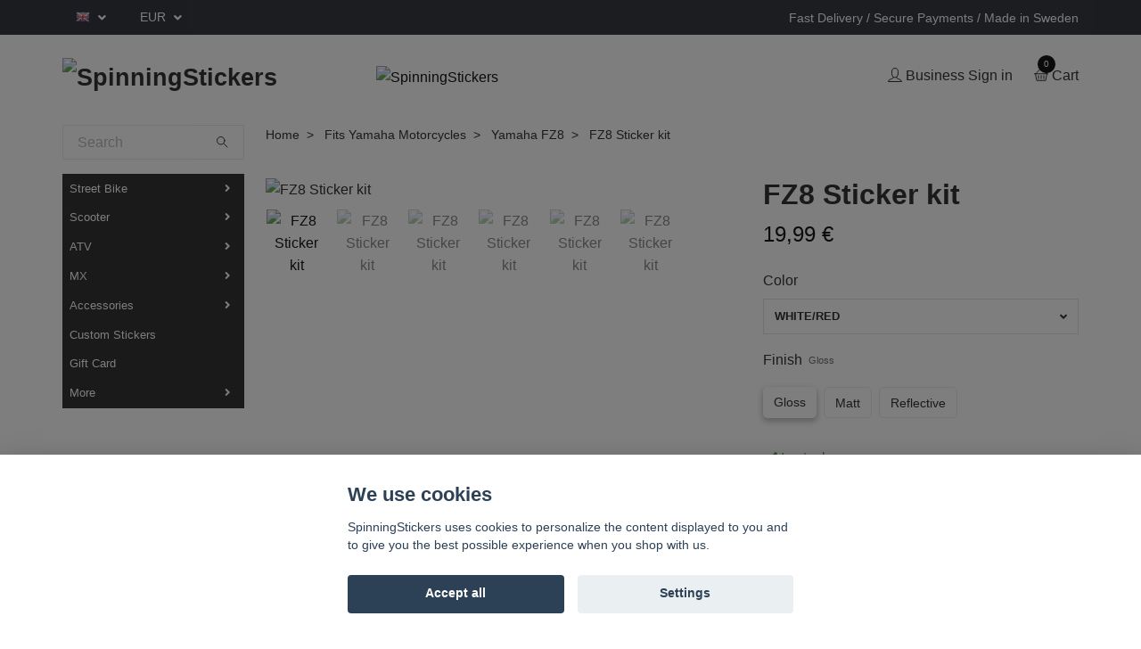

--- FILE ---
content_type: text/html; charset=utf-8
request_url: https://spinningstickers.com/yamaha/fz8/yamaha-fz8-sticker-kit
body_size: 34707
content:
<!DOCTYPE html>
<html class="no-javascript" lang="en">
<head><script>var fbPixelEventId = Math.floor(Math.random() * 9000000000) + 1000000000;</script>
<link rel="alternate" href="https://spinningstickers.com/yamaha/fz8/yamaha-fz8-sticker-kit" hreflang="en" />
<link rel="alternate" href="https://spinningstickers.com/sv/yamaha/fz8/yamaha-fz8-sticker-kit" hreflang="sv" />
<link rel="alternate" href="https://spinningstickers.com/fr/yamaha/fz8/yamaha-fz8-sticker-kit" hreflang="fr" />
<link rel="alternate" href="https://spinningstickers.com/de/yamaha/fz8/yamaha-fz8-sticker-kit" hreflang="de" />
<link rel="alternate" href="https://spinningstickers.com/es/yamaha/fz8/yamaha-fz8-sticker-kit" hreflang="es" />
<link rel="alternate" href="https://spinningstickers.com/it/yamaha/fz8/yamaha-fz8-sticker-kit" hreflang="it" />
<link rel="alternate" href="https://spinningstickers.com/nl/yamaha/fz8/yamaha-fz8-sticker-kit" hreflang="nl" />
<meta property="ix:host" content="cdn.quickbutik.com/images"><meta http-equiv="Content-Type" content="text/html; charset=utf-8">
<title>FZ8 Sticker kit - SpinningStickers</title>
<meta name="author" content="Quickbutik">
<meta name="description" content="High quality Yamaha FZ8 sticker kit. 25 phenomenal pieces just waiting to take your motorcycle to the next level.">
<meta property="og:description" content="High quality Yamaha FZ8 sticker kit. 25 phenomenal pieces just waiting to take your motorcycle to the next level.">
<meta property="og:title" content="FZ8 Sticker kit - SpinningStickers">
<meta property="og:url" content="https://spinningstickers.com/yamaha/fz8/yamaha-fz8-sticker-kit">
<meta property="og:site_name" content="SpinningStickers">
<meta property="og:type" content="website">
<meta property="og:image" content="https://cdn.quickbutik.com/images/9603t/products/63ef7452f086b.jpeg">
<meta property="twitter:card" content="summary">
<meta property="twitter:title" content="SpinningStickers">
<meta property="twitter:description" content="High quality Yamaha FZ8 sticker kit. 25 phenomenal pieces just waiting to take your motorcycle to the next level.">
<meta property="twitter:image" content="https://cdn.quickbutik.com/images/9603t/products/63ef7452f086b.jpeg">
<meta name="viewport" content="width=device-width, initial-scale=1, maximum-scale=1">
<script>document.documentElement.classList.remove('no-javascript');</script><!-- TrustBox script --><script type="text/javascript" src="//widget.trustpilot.com/bootstrap/v5/tp.widget.bootstrap.min.js" async></script><!-- End TrustBox script --><!-- Vendor Assets --><link rel="stylesheet" href="https://use.fontawesome.com/releases/v5.15.4/css/all.css">
<link href="https://storage.quickbutik.com/stores/9603t/templates/swift-80/css/assets.min.css?26377" rel="stylesheet">
<!-- Theme Stylesheet --><link href="https://storage.quickbutik.com/stores/9603t/templates/swift-80/css/theme-main.css?26377" rel="stylesheet">
<link href="https://storage.quickbutik.com/stores/9603t/templates/swift-80/css/theme-sub.css?26377" rel="stylesheet">
<link href="https://storage.quickbutik.com/stores/9603t/templates/swift-80/css/custom.css?26377" rel="stylesheet">
<!-- Google Fonts --><!-- Favicon--><link rel="icon" type="image/png" href="https://cdn.quickbutik.com/images/9603t/templates/swift-80/assets/favicon.png?s=26377&auto=format">
<link rel="canonical" href="https://spinningstickers.com/yamaha/fz8/yamaha-fz8-sticker-kit">
<!-- Tweaks for older IEs--><!--[if lt IE 9]>
      <script src="https://oss.maxcdn.com/html5shiv/3.7.3/html5shiv.min.js"></script>
      <script src="https://oss.maxcdn.com/respond/1.4.2/respond.min.js"></script
    ><![endif]-->	<!-- Global site tag (gtag.js) - Google Ads: 721383966 -->
<script async src="https://www.googletagmanager.com/gtag/js?id=AW-721383966"></script>
<script>
  window.dataLayer = window.dataLayer || [];
  function gtag(){dataLayer.push(arguments);}
  gtag('js', new Date());

  gtag('config', 'AW-721383966');
</script>



<!-- Global site tag (gtag.js) - Google Analytics -->
<script async src="https://www.googletagmanager.com/gtag/js?id=UA-144968595-2">
</script>
<script>
  window.dataLayer = window.dataLayer || [];
  function gtag(){dataLayer.push(arguments);}
  gtag('js', new Date());

  gtag('config', 'UA-144968595-2');
</script>

<!-- TrustBox script -->
<script type="text/javascript" src="//widget.trustpilot.com/bootstrap/v5/tp.widget.bootstrap.min.js" async></script>

<meta name="google-site-verification" content="TFoMMMdI3FvmGFMtbBqF0-_k2kXVaNrn8Fw_QCPGinQ" />
<style>.hide { display: none; }</style>
<script type="text/javascript" defer>document.addEventListener('DOMContentLoaded', () => {
    document.body.setAttribute('data-qb-page', 'product');
});</script><script src="/assets/shopassets/cookieconsent/cookieconsent.js?v=230"></script>
<style>
    html.force--consent,
    html.force--consent body{
        height: auto!important;
        width: 100vw!important;
    }
</style>

    <script type="text/javascript">
    var qb_cookieconsent = initCookieConsent();
    var qb_cookieconsent_blocks = [{"title":"We use cookies","description":"SpinningStickers uses cookies to personalize the content displayed to you and to give you the best possible experience when you shop with us."},{"title":"Necessary cookies *","description":"These cookies are necessary for the store to function properly and cannot be turned off. They are used in order for functionality such as the shopping cart and creating an account to work properly.","toggle":{"value":"basic","enabled":true,"readonly":true}},{"title":"Analytics and performance","description":"These cookies allow us to count visits and traffic as well as analyse for example which pages are most popular and how visitors use our website. This enables us to improve the site further. All information collected through these cookies is anonymous. If you do not allow these cookies, we cannot give you a personalized experience.","toggle":{"value":"analytics","enabled":false,"readonly":false},"cookie_table":[{"col1":"_ga","col2":"google.com","col3":"2 years","col4":"Google Analytics"},{"col1":"_gat","col2":"google.com","col3":"1 minute","col4":"Google Analytics"},{"col1":"_gid","col2":"google.com","col3":"1 day","col4":"Google Analytics"}]},{"title":"Marketing","description":"These cookies are set via our website by our advertising partners in order to create a profile of your interests and display relevant ads on this and other websites. They do not directly store personal information but can identify your browser and internet device. If you do not allow these cookies, you will see less targeted advertising.","toggle":{"value":"marketing","enabled":false,"readonly":false}}];
</script>
    <!-- Google Tag Manager -->
    <script>
    window.dataLayer = window.dataLayer || [];

    // Set default consent state
    dataLayer.push({
        'event': 'default_consent',
        'consent': {
            'analytics_storage': 'denied',
            'ad_storage': 'denied',
            'ad_user_data': 'denied',
            'ad_personalization': 'denied',
            'wait_for_update': 500
        }
    });

    // Check for existing consent on page load
    if (typeof qb_cookieconsent !== 'undefined') {
        const getConsentLevel = (category) => qb_cookieconsent.allowedCategory(category) ? 'granted' : 'denied';

        dataLayer.push({
            'event': 'update_consent',
            'consent': {
                'analytics_storage': getConsentLevel('analytics'),
                'ad_storage': getConsentLevel('marketing'),
                'ad_user_data': getConsentLevel('marketing'),
                'ad_personalization': getConsentLevel('marketing')
            }
        });
    }

    // Initialize GTM
    (function(w,d,s,l,i){w[l]=w[l]||[];w[l].push({'gtm.start':
    new Date().getTime(),event:'gtm.js'});var f=d.getElementsByTagName(s)[0],
    j=d.createElement(s),dl=l!='dataLayer'?'&l='+l:'';j.async=true;j.src=
    'https://www.googletagmanager.com/gtm.js?id='+i+dl;f.parentNode.insertBefore(j,f);
    })(window,document,'script','dataLayer','GTM-5DF8BBXX');

    // Handle consent updates for GTM
    document.addEventListener('QB_CookieConsentAccepted', function(event) {
        const cookie = qbGetEvent(event).cookie;
        const getConsentLevel = (level) => (cookie && cookie.level && cookie.level.includes(level)) ? 'granted' : 'denied';

        dataLayer.push({
            'event': 'update_consent',
            'consent': {
                'analytics_storage': getConsentLevel('analytics'),
                'ad_storage': getConsentLevel('marketing'),
                'ad_user_data': getConsentLevel('marketing'),
                'ad_personalization': getConsentLevel('marketing')
            }
        });
    });
    </script>
    <!-- End Google Tag Manager -->

    <!-- Google Tag Manager (noscript) -->
    <noscript><iframe src="https://www.googletagmanager.com/ns.html?id=GTM-5DF8BBXX"
    height="0" width="0" style="display:none;visibility:hidden"></iframe></noscript>
    <!-- End Google Tag Manager (noscript) -->
    <!-- Google Analytics 4 -->
    <script async src="https://www.googletagmanager.com/gtag/js?id=G-VYFLFHC"></script>
    <script>
        window.dataLayer = window.dataLayer || [];
        function gtag(){dataLayer.push(arguments);}

        gtag('consent', 'default', {
            'analytics_storage': 'denied',
            'ad_storage': 'denied',
            'ad_user_data': 'denied',
            'ad_personalization': 'denied',
            'wait_for_update': 500,
        });

        const getConsentForCategory = (category) => (typeof qb_cookieconsent == 'undefined' || qb_cookieconsent.allowedCategory(category)) ? 'granted' : 'denied';

        if (typeof qb_cookieconsent == 'undefined' || qb_cookieconsent.allowedCategory('analytics') || qb_cookieconsent.allowedCategory('marketing')) {
            const analyticsConsent = getConsentForCategory('analytics');
            const marketingConsent = getConsentForCategory('marketing');

            gtag('consent', 'update', {
                'analytics_storage': analyticsConsent,
                'ad_storage': marketingConsent,
                'ad_user_data': marketingConsent,
                'ad_personalization': marketingConsent,
            });
        }

        // Handle consent updates for GA4
        document.addEventListener('QB_CookieConsentAccepted', function(event) {
            const cookie = qbGetEvent(event).cookie;
            const getConsentLevel = (level) => (cookie && cookie.level && cookie.level.includes(level)) ? 'granted' : 'denied';

            gtag('consent', 'update', {
                'analytics_storage': getConsentLevel('analytics'),
                'ad_storage': getConsentLevel('marketing'),
                'ad_user_data': getConsentLevel('marketing'),
                'ad_personalization': getConsentLevel('marketing'),
            });
        });

        gtag('js', new Date());
        gtag('config', 'G-VYFLFHC', { 'allow_enhanced_conversions' : true } );
gtag('event', 'view_item', JSON.parse('{"currency":"EUR","value":"19.99","items":[{"item_name":"FZ8 Sticker kit","item_id":"1249","price":"19.99","item_category":"Yamaha FZ8","item_variant":"Gloss","quantity":"1","description":"<p><span style=&quot;font-family: Arial,Helvetica,sans-serif;&quot;><span style=&quot;font-size: 16px;&quot;><strong>Yamaha FZ8 sticker kit - Containing 25 pieces.<\/strong><\/span>&amp;nbsp;<br><span style=&quot;font-size: 14px;&quot;><br>The uniquely developed FZ8 stickers draws inspiration from both our wheel stickers and the original motorcycle model. With deep and vivid colors, exceptional materials and a state-of-the-art printing technique you can rest assured that the stickers go extremely well with the factory design and colors of your bike. The stickers are laminated with a strong protective laminate for superior durability and longevity. The strong but slow-acting glue gives you the ability to re-adjust the stickers multiple times before they stick and reaches full adhesion. <br><\/span><\/span><\/p><ul><li data-line-height=&quot;s&quot;><span style=&quot;font-size: 14px;&quot;><span style=&quot;font-family: Arial,Helvetica,sans-serif;&quot;>Designed for Motorcycles (Works on Windows, Storefronts, Doors, Laptops, Walls &amp;amp; anything with a smooth surface).<\/span><\/span><\/li><li data-line-height=&quot;s&quot;><span style=&quot;font-size: 14px;&quot;><span style=&quot;font-family: Arial,Helvetica,sans-serif;&quot;>We only use premium grade outdoor vinyl rated for up to 8 years.<\/span><\/span><\/li><li data-line-height=&quot;s&quot;><span style=&quot;font-family: Arial,Helvetica,sans-serif;&quot;><span style=&quot;font-size: 14px;&quot;><strong>Fully&amp;nbsp;<\/strong><strong>Weatherproof<\/strong><\/span>.<\/span><\/li><\/ul><p><span style=&quot;font-size: 16px;&quot;><span style=&quot;font-family: Arial,Helvetica,sans-serif;&quot;><strong>Content<\/strong><\/span><\/span><\/p><ul><li><span style=&quot;font-size: 14px;&quot;><span style=&quot;font-family: Arial,Helvetica,sans-serif;&quot;><strong>1x Complete kit (32*31 cm \/ 12.6*12.2 inches)<\/strong><\/span><\/span><\/li><li><span style=&quot;font-size: 14px;&quot;><span style=&quot;font-family: Arial,Helvetica,sans-serif;&quot;>4x FZ8 Big stickers<\/span><\/span><\/li><li><span style=&quot;font-size: 14px;&quot;><span style=&quot;font-family: Arial,Helvetica,sans-serif;&quot;>2x FZ8 Medium stickers<\/span><\/span><\/li><li><span style=&quot;font-size: 14px;&quot;><span style=&quot;font-family: Arial,Helvetica,sans-serif;&quot;>6x FZ8 Small <span style=&quot;font-size: 14px;&quot;><span style=&quot;font-family: Arial,Helvetica,sans-serif;&quot;>stickers<\/span><\/span><\/span><\/span><\/li><li><span style=&quot;font-size: 14px;&quot;><span style=&quot;font-family: Arial,Helvetica,sans-serif;&quot;>2x FAZER Big stickers<\/span><\/span><\/li><li><span style=&quot;font-size: 14px;&quot;><span style=&quot;font-family: Arial,Helvetica,sans-serif;&quot;>3x FAZER Small stickers<\/span><\/span><\/li><li><span style=&quot;font-size: 14px;&quot;><span style=&quot;font-family: Arial,Helvetica,sans-serif;&quot;>2x Performance stickers<\/span><\/span><\/li><li><span style=&quot;font-size: 14px;&quot;><span style=&quot;font-family: Arial,Helvetica,sans-serif;&quot;>2x Street Performance stickers<\/span><\/span><\/li><li><span style=&quot;font-size: 14px;&quot;><span style=&quot;font-family: Arial,Helvetica,sans-serif;&quot;>2x Factory Racing stickers<\/span><\/span><\/li><li><span style=&quot;font-size: 14px;&quot;><span style=&quot;font-family: Arial,Helvetica,sans-serif;&quot;>2x Spinningstickers logo<\/span><\/span><\/li><\/ul><p><span style=&quot;font-size: 16px;&quot;><span style=&quot;font-family: Arial,Helvetica,sans-serif;&quot;><strong>General product information<\/strong><\/span><\/span><\/p><ul><li><span style=&quot;font-size: 14px;&quot;><span style=&quot;font-family: Arial,Helvetica,sans-serif;&quot;>No heat gun required<\/span><\/span><\/li><li><span style=&quot;font-size: 14px;&quot;><span style=&quot;font-family: Arial,Helvetica,sans-serif;&quot;>Reflective, gloss, matt finish available<\/span><\/span><\/li><li><span style=&quot;font-size: 14px;&quot;><span style=&quot;font-family: Arial,Helvetica,sans-serif;&quot;>Can be painted over with clear coat<\/span><\/span><\/li><li><span style=&quot;font-size: 14px;&quot;><span style=&quot;font-family: Arial,Helvetica,sans-serif;&quot;>Laminated - up to several years of durability<\/span><\/span><\/li><li><span style=&quot;font-size: 14px;&quot;><span style=&quot;font-family: Arial,Helvetica,sans-serif;&quot;>Resistant to oil, petrol &amp;amp; cleaning agents (not thinner)<\/span><\/span><\/li><li><span style=&quot;font-size: 14px;&quot;><span style=&quot;font-family: Arial,Helvetica,sans-serif;&quot;>Resistant to UV, weather &amp;amp; dirt<\/span><\/span><\/li><li><span style=&quot;font-size: 14px;&quot;><span style=&quot;font-family: Arial,Helvetica,sans-serif;&quot;>Print on demand - no stock items<\/span><\/span><\/li><li><span style=&quot;font-size: 14px;&quot;><span style=&quot;font-family: Arial,Helvetica,sans-serif;&quot;>Custom products cannot be refunded<\/span><\/span><\/li><\/ul><p>Tags: FZ8 decals \/ FZ 8 decals<\/p>","image_url":"https%3A%2F%2Fcdn.quickbutik.com%2Fimages%2F9603t%2Fproducts%2F63ef7452f086b.jpeg"}]}'));

        const gaClientIdPromise = new Promise(resolve => {
            gtag('get', 'G-VYFLFHC', 'client_id', resolve);
        });
        const gaSessionIdPromise = new Promise(resolve => {
            gtag('get', 'G-VYFLFHC', 'session_id', resolve);
        });

        Promise.all([gaClientIdPromise, gaSessionIdPromise]).then(([gaClientId, gaSessionId]) => {
            var checkoutButton = document.querySelector("a[href='/cart/index']");
            if (checkoutButton) {
                checkoutButton.onclick = function() {
                    var query = new URLSearchParams({
                        ...(typeof qb_cookieconsent == 'undefined' || qb_cookieconsent.allowedCategory('analytics') ? {
                            gaClientId,
                            gaSessionId,
                        } : {}),
                        consentCategories: [
                            ...(typeof qb_cookieconsent == 'undefined' || qb_cookieconsent.allowedCategory('analytics')) ? ['analytics'] : [],
                            ...(typeof qb_cookieconsent == 'undefined' || qb_cookieconsent.allowedCategory('marketing')) ? ['marketing'] : [],
                        ],
                    });
                    this.setAttribute("href", "/cart/index?" + query.toString());
                };
            }
        });
    </script>
    <!-- End Google Analytics 4 --></head>
<body>
    <header class="header">
   
   <!-- Section: Top Bar-->
   <div data-qb-area="top" data-qb-element="" class="top-bar  text-sm">
      <div class="container py-2">
         <div class="row align-items-center">
            <div class="col-12 col-lg-auto px-0">
               <ul class="mb-0  d-flex text-center text-sm-left justify-content-center justify-content-lg-start list-unstyled">
                  
                 
                  <!-- Component: Language Dropdown-->
                  <li class="list-inline-item col-auto">
                     <div class="dropdown">
                        <a id="langsDropdown" href="#" data-toggle="dropdown" data-display="static" aria-haspopup="true"
                           aria-expanded="false" class="dropdown-toggle topbar-link">
                        <img class="svg-icon navbar-icon w-auto" src="/assets/shopassets/flags/24/en.png" alt="English" />
                        </a>
                        <div aria-labelledby="langsDropdown" class="dropdown-menu dropdown-menu-left">
                           <a href="https://spinningstickers.com/yamaha/fz8/yamaha-fz8-sticker-kit" class="dropdown-item">
                           <img class="svg-icon navbar-icon w-auto" src="/assets/shopassets/flags/24/en.png"
                              alt="en Flag" />
                           English
                           </a>
                           <a href="https://spinningstickers.com/sv/yamaha/fz8/yamaha-fz8-sticker-kit" class="dropdown-item">
                           <img class="svg-icon navbar-icon w-auto" src="/assets/shopassets/flags/24/sv.png"
                              alt="sv Flag" />
                           Svenska
                           </a>
                           <a href="https://spinningstickers.com/fr/yamaha/fz8/yamaha-fz8-sticker-kit" class="dropdown-item">
                           <img class="svg-icon navbar-icon w-auto" src="/assets/shopassets/flags/24/fr.png"
                              alt="fr Flag" />
                           Français
                           </a>
                           <a href="https://spinningstickers.com/de/yamaha/fz8/yamaha-fz8-sticker-kit" class="dropdown-item">
                           <img class="svg-icon navbar-icon w-auto" src="/assets/shopassets/flags/24/de.png"
                              alt="de Flag" />
                           Deutsch
                           </a>
                           <a href="https://spinningstickers.com/es/yamaha/fz8/yamaha-fz8-sticker-kit" class="dropdown-item">
                           <img class="svg-icon navbar-icon w-auto" src="/assets/shopassets/flags/24/es.png"
                              alt="es Flag" />
                           Español
                           </a>
                           <a href="https://spinningstickers.com/it/yamaha/fz8/yamaha-fz8-sticker-kit" class="dropdown-item">
                           <img class="svg-icon navbar-icon w-auto" src="/assets/shopassets/flags/24/it.png"
                              alt="it Flag" />
                           Italiano
                           </a>
                           <a href="https://spinningstickers.com/nl/yamaha/fz8/yamaha-fz8-sticker-kit" class="dropdown-item">
                           <img class="svg-icon navbar-icon w-auto" src="/assets/shopassets/flags/24/nl.png"
                              alt="nl Flag" />
                           Nederlands
                           </a>
                        </div>
                     </div>
                  </li>

                  <!-- Component: Tax Dropdown-->

                  <!-- Currency Dropdown-->
                  <li class="list-inline-item col-auto">
                     <div class="dropdown ml-0">
                        <a id="currencyDropdown" href="#" data-toggle="dropdown" data-display="static" aria-haspopup="true"
                           aria-expanded="false" class="dropdown-toggle topbar-link">
                        EUR
                        </a>
                        <div class="dropdown-menu dropdown-menu-left">
                           <a href="https://spinningstickers.com/yamaha/fz8/yamaha-fz8-sticker-kit?currency=CAD" class="dropdown-item">CAD</a>
                           <a href="https://spinningstickers.com/yamaha/fz8/yamaha-fz8-sticker-kit?currency=CZK" class="dropdown-item">CZK</a>
                           <a href="https://spinningstickers.com/yamaha/fz8/yamaha-fz8-sticker-kit?currency=DKK" class="dropdown-item">DKK</a>
                           <a href="https://spinningstickers.com/yamaha/fz8/yamaha-fz8-sticker-kit?currency=GBP" class="dropdown-item">GBP</a>
                           <a href="https://spinningstickers.com/yamaha/fz8/yamaha-fz8-sticker-kit?currency=NOK" class="dropdown-item">NOK</a>
                           <a href="https://spinningstickers.com/yamaha/fz8/yamaha-fz8-sticker-kit?currency=PLN" class="dropdown-item">PLN</a>
                           <a href="https://spinningstickers.com/yamaha/fz8/yamaha-fz8-sticker-kit?currency=SEK" class="dropdown-item">SEK</a>
                           <a href="https://spinningstickers.com/yamaha/fz8/yamaha-fz8-sticker-kit?currency=USD" class="dropdown-item">USD</a>
                           <a href="https://spinningstickers.com/yamaha/fz8/yamaha-fz8-sticker-kit?currency=EUR" class="dropdown-item">EUR</a>
                        </div>
                     </div>
                  </li>

               </ul>
            </div>

            <!-- Component: Top information -->
            <div class="mt-2 mt-lg-0 col-12 col-lg  text-center text-lg-right px-0">
               <span data-qb-element="top_right_text" class="w-100">Fast Delivery / Secure Payments / Made in Sweden</span>
            </div>

         </div>
      </div>
   </div>
   <!-- /Section: Top Bar -->
   <!-- Section: Main Header -->
   <div class="navbar-position"></div>
   <nav data-qb-area="header" data-qb-element="" class="navbar-expand-lg navbar-light fixed-mobile">
      <div class="container pt-lg-4">
         <div class="row">
            <div class="navbar col-12 px-lg-0 py-0">
               <div class="list-inline-item order-0 d-lg-none col-auto p-0 outline-none">
                  <a href="#" data-toggle="modal" data-target="#sidebarLeft" class="text-hover-primary">
                     <svg class="svg-icon navbar-icon">
                        <use xlink:href="#menu-hamburger-1"></use>
                     </svg>
                  </a>
               </div>
               <a data-qb-element="use_logo" href="https://spinningstickers.com" title="SpinningStickers"
                  class="navbar-brand order-1 order-lg-1 text-center text-md-left col-auto p-0">
               
               <img alt="SpinningStickers" class="img-fluid img-logo" srcset="https://cdn.quickbutik.com/images/9603t/templates/swift-80/assets/logo.png?s=26377&auto=format&dpr=1 1x, https://cdn.quickbutik.com/images/9603t/templates/swift-80/assets/logo.png?s=26377&auto=format&dpr=2 2x, https://cdn.quickbutik.com/images/9603t/templates/swift-80/assets/logo.png?s=26377&auto=format&dpr=3 3x"
                  src="https://cdn.quickbutik.com/images/9603t/templates/swift-80/assets/logo.png?s=26377&auto=format">
               </a>
               
               
               <a data-qb-element="header_showtopimage" class="d-none d-lg-block px-2 order-lg-2 col-5 p-0" href="https://spinningstickers.com/accessories">
                  <img alt="SpinningStickers" class="img-fluid" srcset="https://cdn.quickbutik.com/images/9603t/templates/swift-80/assets/topimage.png?s=26377&auto=format&dpr=1 1x, https://cdn.quickbutik.com/images/9603t/templates/swift-80/assets/topimage.png?s=26377&auto=format&dpr=2 2x, https://cdn.quickbutik.com/images/9603t/templates/swift-80/assets/topimage.png?s=26377&auto=format&dpr=3 3x" src="https://cdn.quickbutik.com/images/9603t/templates/swift-80/assets/topimage.png?s=26377&auto=format">
               </a>
               
               <ul class="list-inline order-2 order-lg-4 mb-0 text-right col-auto p-0 outline-none">
                  <li class="list-inline-item mr-3 d-lg-inline-block d-none">
                     <a data-qb-element="header_logintext" href="/customer/login" class="text-hover-primary p-0 d-flex align-items-center">
                        <svg class="svg-icon navbar-icon">
                           <use xlink:href="#avatar-1"></use>
                        </svg>
                        <span
                           class="color-text-base">Business Sign in</span>
                     </a>
                  </li>
                  <li class="list-inline-item">
                     <a data-qb-element="header_carttext" href="#" data-toggle="modal" data-target="#sidebarCart"
                        class="position-relative text-hover-primary d-flex align-items-center qs-cart-view">
                        <svg class="svg-icon navbar-icon">
                           <use xlink:href="#basket-1"></use>
                        </svg>
                        <div class="navbar-icon-badge icon-count text-white primary-bg basket-count-items">0
                        </div>
                        <span class="d-none d-sm-inline color-text-base">Cart
                        </span>
                     </a>
                  </li>
               </ul>
            </div>
         </div>
      </div>
      <div class="container pt-2">
         <div class="row navbar-bg px-0 mainmenu_font_size">
            <ul class="col navbar-nav d-none d-lg-flex mt-lg-0 flex-wrap px-0">
            </ul>
         </div>
      </div>
   </nav>
   <!-- /Section: Main Header -->
</header>
<!-- Section: Top Menu -->
<div id="sidebarLeft" tabindex="-1" role="dialog" aria-hidden="true" class="modal fade modal-left">
   <div role="document" class="modal-dialog">
      <div class="modal-content">
         <div class="modal-header pb-0 border-0 d-block">
            <div class="row">
               <form action="/shop/search" method="get" class="col d-lg-flex w-100 my-lg-0 mb-2 pt-1">
                  <div class="search-wrapper input-group">
                     <input type="text" name="s" placeholder="Sök produkt" aria-label="Search"
                        aria-describedby="button-search" class="form-control pl-3 border-0 mobile-search" />
                     <div class="input-group-append ml-0">
                        <button id="button-search" type="submit" class="btn py-0 btn-underlined border-0">
                           <svg class="svg-icon navbar-icon">
                              <use xlink:href="#search-1"></use>
                           </svg>
                        </button>
                     </div>
                  </div>
               </form>
               <button type="button" data-dismiss="modal" aria-label="Close" class="close col-auto close-rotate">
                  <svg class="svg-icon w-3rem h-3rem svg-icon-light align-middle">
                     <use xlink:href="#close-1"></use>
                  </svg>
               </button>
            </div>
         </div>
         <div class="modal-body pt-0">
            <div class="px-2 pb-5">
               <ul class="nav flex-column">
                  <li class="nav-item dropdown">
                     <a href="/street-bike" data-toggle="collapse" data-target="#cat436" aria-haspopup="true"
                        aria-expanded="false"
                        class="nav-link mobile-nav-link pl-0 mobile-dropdown-toggle dropdown-toggle">Street Bike</a>
                     <div id="cat436" class="collapse">
                        <ul class="nav flex-column ml-3">
                           <li class="nav-item">
                              <a class="nav-link mobile-nav-link pl-0 show-all" href="/street-bike" title="Street Bike">Show all in Street Bike</a>
                           </li>
                           <li class="nav-item">
                              <a href="/street-bike/design-on-demand-streetbike" class="nav-link mobile-nav-link pl-0 ">Design-On-Demand</a>
                           </li>
                           <li class="nav-item">
                              <a href="/other" class="nav-link mobile-nav-link pl-0 ">Universal Rim Stickers</a>
                           </li>
                           <li class="nav-item">
                              <a href="/your-text" class="nav-link mobile-nav-link pl-0 ">Your Text Stickers</a>
                           </li>
                           <li class="nav-item dropdown">
                              <a href="#" data-target="#subcat198" data-toggle="collapse" aria-haspopup="true"
                                 aria-expanded="false" class="nav-link pl-0 dropdown-toggle">Aprilia</a>
                              <div id="subcat198" class="collapse">
                                 <ul class="nav flex-column ml-3">
                                    <li class="nav-item">
                                       <a class="nav-link mobile-nav-link pl-0 show-all" href="/aprilia"
                                          title="Aprilia">Show all in Aprilia</a>
                                    </li>
                                    <li class="nav-item">
                                       <a href="/aprilia/caponord" class="nav-link pl-0 ">Caponord</a>
                                    </li>
                                    <li class="nav-item">
                                       <a href="/aprilia/caponord-1200" class="nav-link pl-0 ">Caponord 1200</a>
                                    </li>
                                    <li class="nav-item">
                                       <a href="/aprilia/dorsoduro" class="nav-link pl-0 ">Dorsoduro</a>
                                    </li>
                                    <li class="nav-item">
                                       <a href="/aprilia/dorsoduro-900" class="nav-link pl-0 ">Dorsoduro 900</a>
                                    </li>
                                    <li class="nav-item">
                                       <a href="/aprilia/rs125" class="nav-link pl-0 ">RS125</a>
                                    </li>
                                    <li class="nav-item">
                                       <a href="/aprilia/rs250" class="nav-link pl-0 ">RS250</a>
                                    </li>
                                    <li class="nav-item">
                                       <a href="/aprilia/rx-125" class="nav-link pl-0 ">RX 125</a>
                                    </li>
                                    <li class="nav-item">
                                       <a href="/aprilia/rs-457" class="nav-link pl-0 ">RS 457</a>
                                    </li>
                                    <li class="nav-item">
                                       <a href="/aprilia/rs660" class="nav-link pl-0 ">RS660</a>
                                    </li>
                                    <li class="nav-item">
                                       <a href="/aprilia/rsv4" class="nav-link pl-0 ">RSV4</a>
                                    </li>
                                    <li class="nav-item">
                                       <a href="/aprilia/rsv1000" class="nav-link pl-0 ">RSV1000</a>
                                    </li>
                                    <li class="nav-item">
                                       <a href="/aprilia/sx-125" class="nav-link pl-0 ">SX 125</a>
                                    </li>
                                    <li class="nav-item">
                                       <a href="/aprilia/shiver750" class="nav-link pl-0 ">Shiver 750</a>
                                    </li>
                                    <li class="nav-item">
                                       <a href="/aprilia/shiver900" class="nav-link pl-0 ">Shiver 900</a>
                                    </li>
                                    <li class="nav-item">
                                       <a href="/aprilia/tuareg-660" class="nav-link pl-0 ">Tuareg 660</a>
                                    </li>
                                    <li class="nav-item">
                                       <a href="/aprilia/tuono-v4" class="nav-link pl-0 ">Tuono V4</a>
                                    </li>
                                    <li class="nav-item">
                                       <a href="/aprilia/tuono-125" class="nav-link pl-0 ">Tuono 125</a>
                                    </li>
                                    <li class="nav-item">
                                       <a href="/aprilia/aprilia-tuono-660" class="nav-link pl-0 ">Tuono 660</a>
                                    </li>
                                    <li class="nav-item">
                                       <a href="/aprilia/aprilia-universal" class="nav-link pl-0 ">Universal</a>
                                    </li>
                                 </ul>
                              </div>
                           </li>
                           <li class="nav-item dropdown">
                              <a href="#" data-target="#subcat206" data-toggle="collapse" aria-haspopup="true"
                                 aria-expanded="false" class="nav-link pl-0 dropdown-toggle">BMW</a>
                              <div id="subcat206" class="collapse">
                                 <ul class="nav flex-column ml-3">
                                    <li class="nav-item">
                                       <a class="nav-link mobile-nav-link pl-0 show-all" href="/bmw"
                                          title="BMW">Show all in BMW</a>
                                    </li>
                                    <li class="nav-item">
                                       <a href="/bmw/g310r" class="nav-link pl-0 ">G310R</a>
                                    </li>
                                    <li class="nav-item">
                                       <a href="/bmw/k1200" class="nav-link pl-0 ">K1200</a>
                                    </li>
                                    <li class="nav-item">
                                       <a href="/bmw/k1200r" class="nav-link pl-0 ">K1200R</a>
                                    </li>
                                    <li class="nav-item">
                                       <a href="/bmw/k1200s" class="nav-link pl-0 ">K1200S</a>
                                    </li>
                                    <li class="nav-item">
                                       <a href="/bmw/k1200-rs" class="nav-link pl-0 ">K1200RS</a>
                                    </li>
                                    <li class="nav-item">
                                       <a href="/bmw/k1200-gt" class="nav-link pl-0 ">K1200GT</a>
                                    </li>
                                    <li class="nav-item">
                                       <a href="/bmw/k1300s" class="nav-link pl-0 ">K1300S</a>
                                    </li>
                                    <li class="nav-item">
                                       <a href="/bmw/k1600" class="nav-link pl-0 ">K1600</a>
                                    </li>
                                    <li class="nav-item">
                                       <a href="/bmw/f750gs" class="nav-link pl-0 ">F750GS</a>
                                    </li>
                                    <li class="nav-item">
                                       <a href="/bmw/f800r" class="nav-link pl-0 ">F800R</a>
                                    </li>
                                    <li class="nav-item">
                                       <a href="/bmw/f850gs" class="nav-link pl-0 ">F850GS</a>
                                    </li>
                                    <li class="nav-item">
                                       <a href="/bmw/f900r" class="nav-link pl-0 ">F900R</a>
                                    </li>
                                    <li class="nav-item">
                                       <a href="/bmw/f900xr" class="nav-link pl-0 ">F900XR</a>
                                    </li>
                                    <li class="nav-item">
                                       <a href="/bmw/r-ninet-pure" class="nav-link pl-0 ">R nineT Pure</a>
                                    </li>
                                    <li class="nav-item">
                                       <a href="/bmw/r-ninet-racer" class="nav-link pl-0 ">R nineT Racer</a>
                                    </li>
                                    <li class="nav-item">
                                       <a href="/bmw/r-ninet-scrambler" class="nav-link pl-0 ">R nineT Scrambler</a>
                                    </li>
                                    <li class="nav-item">
                                       <a href="/bmw/r-ninet-urban-gs" class="nav-link pl-0 ">R nineT Urban G/S</a>
                                    </li>
                                    <li class="nav-item">
                                       <a href="/bmw/r1200r" class="nav-link pl-0 ">R1200R</a>
                                    </li>
                                    <li class="nav-item">
                                       <a href="/bmw/r1250gs" class="nav-link pl-0 ">R1250GS</a>
                                    </li>
                                    <li class="nav-item">
                                       <a href="/bmw/r1250gs-adventure" class="nav-link pl-0 ">R1250GS Adventure</a>
                                    </li>
                                    <li class="nav-item">
                                       <a href="/bmw/r1250r" class="nav-link pl-0 ">R1250R</a>
                                    </li>
                                    <li class="nav-item">
                                       <a href="/bmw/r1250rt" class="nav-link pl-0 ">R1250RT</a>
                                    </li>
                                    <li class="nav-item">
                                       <a href="/bmw/r1250rs" class="nav-link pl-0 ">R1250RS</a>
                                    </li>
                                    <li class="nav-item">
                                       <a href="/bmw/s1000r" class="nav-link pl-0 ">S1000R</a>
                                    </li>
                                    <li class="nav-item">
                                       <a href="/bmw/s1000rr" class="nav-link pl-0 ">S1000RR</a>
                                    </li>
                                    <li class="nav-item">
                                       <a href="/bmw/s1000xr" class="nav-link pl-0 ">S1000XR</a>
                                    </li>
                                 </ul>
                              </div>
                           </li>
                           <li class="nav-item dropdown">
                              <a href="#" data-target="#subcat208" data-toggle="collapse" aria-haspopup="true"
                                 aria-expanded="false" class="nav-link pl-0 dropdown-toggle">Ducati</a>
                              <div id="subcat208" class="collapse">
                                 <ul class="nav flex-column ml-3">
                                    <li class="nav-item">
                                       <a class="nav-link mobile-nav-link pl-0 show-all" href="/ducati"
                                          title="Ducati">Show all in Ducati</a>
                                    </li>
                                    <li class="nav-item">
                                       <a href="/ducati/848-evo" class="nav-link pl-0 ">848 EVO</a>
                                    </li>
                                    <li class="nav-item">
                                       <a href="/ducati/899-panigale" class="nav-link pl-0 ">899 Panigale</a>
                                    </li>
                                    <li class="nav-item">
                                       <a href="/ducati/916" class="nav-link pl-0 ">916</a>
                                    </li>
                                    <li class="nav-item">
                                       <a href="/ducati/supersport-939" class="nav-link pl-0 ">939 Supersport</a>
                                    </li>
                                    <li class="nav-item">
                                       <a href="/ducati/supersport-950" class="nav-link pl-0 ">950 Supersport</a>
                                    </li>
                                    <li class="nav-item">
                                       <a href="/ducati/959-panigale" class="nav-link pl-0 ">959 Panigale</a>
                                    </li>
                                    <li class="nav-item">
                                       <a href="/ducati/996" class="nav-link pl-0 ">996</a>
                                    </li>
                                    <li class="nav-item">
                                       <a href="/ducati/998" class="nav-link pl-0 ">998</a>
                                    </li>
                                    <li class="nav-item">
                                       <a href="/ducati/999" class="nav-link pl-0 ">999</a>
                                    </li>
                                    <li class="nav-item">
                                       <a href="/ducati/1098" class="nav-link pl-0 ">1098</a>
                                    </li>
                                    <li class="nav-item">
                                       <a href="/ducati/1199-panigale" class="nav-link pl-0 ">1199 Panigale</a>
                                    </li>
                                    <li class="nav-item">
                                       <a href="/ducati/1299-panigale" class="nav-link pl-0 ">1299 Panigale</a>
                                    </li>
                                    <li class="nav-item">
                                       <a href="/ducati/panigalev2" class="nav-link pl-0 ">Panigale V2</a>
                                    </li>
                                    <li class="nav-item">
                                       <a href="/ducati/panigale-v4" class="nav-link pl-0 ">Panigale V4</a>
                                    </li>
                                    <li class="nav-item">
                                       <a href="/ducati/panigale-v4r" class="nav-link pl-0 ">Panigale V4 R</a>
                                    </li>
                                    <li class="nav-item">
                                       <a href="/ducati/panigale-v4s" class="nav-link pl-0 ">Panigale V4 S</a>
                                    </li>
                                    <li class="nav-item">
                                       <a href="/ducati/scrambler-1100" class="nav-link pl-0 ">Scrambler 1100</a>
                                    </li>
                                    <li class="nav-item">
                                       <a href="/ducati/scrambler-cafe-racer" class="nav-link pl-0 ">Scrambler Café Racer</a>
                                    </li>
                                    <li class="nav-item">
                                       <a href="/ducati/scrambler-classic" class="nav-link pl-0 ">Scrambler Classic</a>
                                    </li>
                                    <li class="nav-item">
                                       <a href="/ducati/scrambler-full-throttle" class="nav-link pl-0 ">Scrambler Full Throttle</a>
                                    </li>
                                    <li class="nav-item">
                                       <a href="/ducati/scrambler-icon" class="nav-link pl-0 ">Scrambler Icon</a>
                                    </li>
                                    <li class="nav-item">
                                       <a href="/ducati/streetfighter" class="nav-link pl-0 ">Streetfighter</a>
                                    </li>
                                    <li class="nav-item">
                                       <a href="/ducati/streetfighter-v4" class="nav-link pl-0 ">Streetfighter V4</a>
                                    </li>
                                    <li class="nav-item">
                                       <a href="/ducati/streetfighter-v4-s" class="nav-link pl-0 ">Streetfighter V4 S</a>
                                    </li>
                                    <li class="nav-item">
                                       <a href="/ducati/hypermotard" class="nav-link pl-0 ">Hypermotard</a>
                                    </li>
                                    <li class="nav-item">
                                       <a href="/ducati/hyperstrada" class="nav-link pl-0 ">Hyperstrada</a>
                                    </li>
                                    <li class="nav-item">
                                       <a href="/ducati/multistrada" class="nav-link pl-0 ">Multistrada</a>
                                    </li>
                                    <li class="nav-item">
                                       <a href="/ducati/monster" class="nav-link pl-0 ">Monster</a>
                                    </li>
                                    <li class="nav-item">
                                       <a href="/ducati/monster-821" class="nav-link pl-0 ">Monster 821</a>
                                    </li>
                                    <li class="nav-item">
                                       <a href="/ducati/monster-1200s" class="nav-link pl-0 ">Monster 1200S</a>
                                    </li>
                                    <li class="nav-item">
                                       <a href="/ducati/diavel" class="nav-link pl-0 ">Diavel</a>
                                    </li>
                                    <li class="nav-item">
                                       <a href="/ducati/s4r" class="nav-link pl-0 ">S4R</a>
                                    </li>
                                    <li class="nav-item">
                                       <a href="/ducati/ducati-universal" class="nav-link pl-0 ">Universal</a>
                                    </li>
                                 </ul>
                              </div>
                           </li>
                           <li class="nav-item dropdown">
                              <a href="#" data-target="#subcat205" data-toggle="collapse" aria-haspopup="true"
                                 aria-expanded="false" class="nav-link pl-0 dropdown-toggle">Honda</a>
                              <div id="subcat205" class="collapse">
                                 <ul class="nav flex-column ml-3">
                                    <li class="nav-item">
                                       <a class="nav-link mobile-nav-link pl-0 show-all" href="/honda"
                                          title="Honda">Show all in Honda</a>
                                    </li>
                                    <li class="nav-item">
                                       <a href="/honda/cbr300r" class="nav-link pl-0 ">CBR300R</a>
                                    </li>
                                    <li class="nav-item">
                                       <a href="/honda/cbr500r" class="nav-link pl-0 ">CBR500R</a>
                                    </li>
                                    <li class="nav-item">
                                       <a href="/honda/cbr600rr" class="nav-link pl-0 ">CBR600RR</a>
                                    </li>
                                    <li class="nav-item">
                                       <a href="/honda/cbr650r" class="nav-link pl-0 ">CBR650R</a>
                                    </li>
                                    <li class="nav-item">
                                       <a href="/honda/cbr900rr" class="nav-link pl-0 "> CBR900RR</a>
                                    </li>
                                    <li class="nav-item">
                                       <a href="/honda/cbr954rr" class="nav-link pl-0 ">CBR954RR</a>
                                    </li>
                                    <li class="nav-item">
                                       <a href="/honda/cbr1000rr" class="nav-link pl-0 ">CBR1000RR</a>
                                    </li>
                                    <li class="nav-item">
                                       <a href="/honda/cbr1000rrr" class="nav-link pl-0 ">CBR1000RR-R</a>
                                    </li>
                                    <li class="nav-item">
                                       <a href="/honda/honda-cb600f" class="nav-link pl-0 ">CB600F</a>
                                    </li>
                                    <li class="nav-item">
                                       <a href="/honda/cb650f" class="nav-link pl-0 ">CB650F</a>
                                    </li>
                                    <li class="nav-item">
                                       <a href="/honda/cb1000r" class="nav-link pl-0 ">CB1000R</a>
                                    </li>
                                    <li class="nav-item">
                                       <a href="/honda/cb1300" class="nav-link pl-0 ">CB1300</a>
                                    </li>
                                    <li class="nav-item">
                                       <a href="/honda/hornet" class="nav-link pl-0 ">Hornet</a>
                                    </li>
                                    <li class="nav-item">
                                       <a href="/honda/nc750x" class="nav-link pl-0 ">NC750X</a>
                                    </li>
                                    <li class="nav-item">
                                       <a href="/honda/vtr1000" class="nav-link pl-0 ">VTR1000</a>
                                    </li>
                                    <li class="nav-item">
                                       <a href="/honda/fmx650" class="nav-link pl-0 ">FMX650</a>
                                    </li>
                                    <li class="nav-item">
                                       <a href="/honda/xr650" class="nav-link pl-0 ">XR650</a>
                                    </li>
                                    <li class="nav-item">
                                       <a href="/honda/xr650r" class="nav-link pl-0 ">XR650R</a>
                                    </li>
                                    <li class="nav-item">
                                       <a href="/honda/supermoto" class="nav-link pl-0 ">SUPERMOTO</a>
                                    </li>
                                    <li class="nav-item">
                                       <a href="/honda/64-universal" class="nav-link pl-0 ">Universal</a>
                                    </li>
                                 </ul>
                              </div>
                           </li>
                           <li class="nav-item dropdown">
                              <a href="#" data-target="#subcat203" data-toggle="collapse" aria-haspopup="true"
                                 aria-expanded="false" class="nav-link pl-0 dropdown-toggle">Husqvarna</a>
                              <div id="subcat203" class="collapse">
                                 <ul class="nav flex-column ml-3">
                                    <li class="nav-item">
                                       <a class="nav-link mobile-nav-link pl-0 show-all" href="/husqvarna"
                                          title="Husqvarna">Show all in Husqvarna</a>
                                    </li>
                                    <li class="nav-item">
                                       <a href="/husqvarna/450-supermoto" class="nav-link pl-0 ">450 SUPERMOTO</a>
                                    </li>
                                    <li class="nav-item">
                                       <a href="/husqvarna/701-supermoto" class="nav-link pl-0 ">701 SUPERMOTO</a>
                                    </li>
                                    <li class="nav-item">
                                       <a href="/husqvarna/husqvarna-universal" class="nav-link pl-0 ">Universal</a>
                                    </li>
                                 </ul>
                              </div>
                           </li>
                           <li class="nav-item dropdown">
                              <a href="#" data-target="#subcat200" data-toggle="collapse" aria-haspopup="true"
                                 aria-expanded="false" class="nav-link pl-0 dropdown-toggle">Fits Kawasaki</a>
                              <div id="subcat200" class="collapse">
                                 <ul class="nav flex-column ml-3">
                                    <li class="nav-item">
                                       <a class="nav-link mobile-nav-link pl-0 show-all" href="/kawasaki"
                                          title="Fits Kawasaki">Show all in Fits Kawasaki</a>
                                    </li>
                                    <li class="nav-item">
                                       <a href="/kawasaki/er-6f" class="nav-link pl-0 ">Fits ER-6f</a>
                                    </li>
                                    <li class="nav-item">
                                       <a href="/kawasaki/er-6n" class="nav-link pl-0 ">Fits ER-6n</a>
                                    </li>
                                    <li class="nav-item">
                                       <a href="/kawasaki/ninja-125" class="nav-link pl-0 ">Fits Ninja 125</a>
                                    </li>
                                    <li class="nav-item">
                                       <a href="/kawasaki/ninja-250" class="nav-link pl-0 ">Fits Ninja 250</a>
                                    </li>
                                    <li class="nav-item">
                                       <a href="/kawasaki/ninja-300" class="nav-link pl-0 ">Fits Ninja 300</a>
                                    </li>
                                    <li class="nav-item">
                                       <a href="/kawasaki/ninja-400" class="nav-link pl-0 ">Fits Ninja 400</a>
                                    </li>
                                    <li class="nav-item">
                                       <a href="/kawasaki/ninja-650" class="nav-link pl-0 ">Fits Ninja 650</a>
                                    </li>
                                    <li class="nav-item">
                                       <a href="/kawasaki/ninja-1000sx" class="nav-link pl-0 ">Fits Ninja 1000SX</a>
                                    </li>
                                    <li class="nav-item">
                                       <a href="/kawasaki/ninja-h2" class="nav-link pl-0 ">Fits Ninja H2</a>
                                    </li>
                                    <li class="nav-item">
                                       <a href="/kawasaki/kxf450" class="nav-link pl-0 ">Fits KXF450 Supermoto</a>
                                    </li>
                                    <li class="nav-item">
                                       <a href="/kawasaki/versys-650" class="nav-link pl-0 ">Fits VERSYS 650</a>
                                    </li>
                                    <li class="nav-item">
                                       <a href="/kawasaki/versys-1000" class="nav-link pl-0 ">Fits VERSYS 1000</a>
                                    </li>
                                    <li class="nav-item">
                                       <a href="/kawasaki/z125" class="nav-link pl-0 ">Fits Z125</a>
                                    </li>
                                    <li class="nav-item">
                                       <a href="/kawasaki/fits-z250" class="nav-link pl-0 ">Fits Z250</a>
                                    </li>
                                    <li class="nav-item">
                                       <a href="/kawasaki/z300" class="nav-link pl-0 ">Fits Z300</a>
                                    </li>
                                    <li class="nav-item">
                                       <a href="/kawasaki/z400" class="nav-link pl-0 ">Fits Z400</a>
                                    </li>
                                    <li class="nav-item">
                                       <a href="/kawasaki/z650" class="nav-link pl-0 ">Fits Z650</a>
                                    </li>
                                    <li class="nav-item">
                                       <a href="/kawasaki/z750" class="nav-link pl-0 ">Fits Z750</a>
                                    </li>
                                    <li class="nav-item">
                                       <a href="/kawasaki/z800" class="nav-link pl-0 ">Fits Z800</a>
                                    </li>
                                    <li class="nav-item">
                                       <a href="/kawasaki/z900" class="nav-link pl-0 ">Fits Z900</a>
                                    </li>
                                    <li class="nav-item">
                                       <a href="/kawasaki/z1000" class="nav-link pl-0 ">Fits Z1000</a>
                                    </li>
                                    <li class="nav-item">
                                       <a href="/kawasaki/z1000sx" class="nav-link pl-0 ">Fits Z1000SX</a>
                                    </li>
                                    <li class="nav-item">
                                       <a href="/kawasaki/z-h2" class="nav-link pl-0 ">Fits Z H2</a>
                                    </li>
                                    <li class="nav-item">
                                       <a href="/kawasaki/zx-6r" class="nav-link pl-0 ">Fits ZX-6R</a>
                                    </li>
                                    <li class="nav-item">
                                       <a href="/kawasaki/zx-9r" class="nav-link pl-0 ">Fits ZX-9R</a>
                                    </li>
                                    <li class="nav-item">
                                       <a href="/kawasaki/zx-10r" class="nav-link pl-0 ">Fits ZX-10R</a>
                                    </li>
                                    <li class="nav-item">
                                       <a href="/kawasaki/zx-10rr" class="nav-link pl-0 ">Fits ZX-10RR</a>
                                    </li>
                                    <li class="nav-item">
                                       <a href="/kawasaki/zx-12r" class="nav-link pl-0 ">Fits ZX-12R</a>
                                    </li>
                                    <li class="nav-item">
                                       <a href="/kawasaki/zx-14r" class="nav-link pl-0 ">Fits ZX-14R</a>
                                    </li>
                                    <li class="nav-item">
                                       <a href="/kawasaki/zrx1100" class="nav-link pl-0 ">Fits ZRX1100</a>
                                    </li>
                                    <li class="nav-item">
                                       <a href="/kawasaki/zrx1200" class="nav-link pl-0 ">Fits ZRX1200</a>
                                    </li>
                                    <li class="nav-item">
                                       <a href="/kawasaki/zzr1400" class="nav-link pl-0 ">Fits ZZR1400</a>
                                    </li>
                                 </ul>
                              </div>
                           </li>
                           <li class="nav-item dropdown">
                              <a href="#" data-target="#subcat209" data-toggle="collapse" aria-haspopup="true"
                                 aria-expanded="false" class="nav-link pl-0 dropdown-toggle">Fits KTM</a>
                              <div id="subcat209" class="collapse">
                                 <ul class="nav flex-column ml-3">
                                    <li class="nav-item">
                                       <a class="nav-link mobile-nav-link pl-0 show-all" href="/for-ktm"
                                          title="Fits KTM">Show all in Fits KTM</a>
                                    </li>
                                    <li class="nav-item">
                                       <a href="/for-ktm/125-duke" class="nav-link pl-0 ">Fits 125 Duke</a>
                                    </li>
                                    <li class="nav-item">
                                       <a href="/for-ktm/390-duke" class="nav-link pl-0 ">Fits 390 Duke</a>
                                    </li>
                                    <li class="nav-item">
                                       <a href="/for-ktm/640-duke" class="nav-link pl-0 ">Fits 640 Duke</a>
                                    </li>
                                    <li class="nav-item">
                                       <a href="/for-ktm/690-duke" class="nav-link pl-0 ">Fits 690 Duke</a>
                                    </li>
                                    <li class="nav-item">
                                       <a href="/for-ktm/790-duke" class="nav-link pl-0 ">Fits 790 Duke</a>
                                    </li>
                                    <li class="nav-item">
                                       <a href="/for-ktm/890-duke" class="nav-link pl-0 ">Fits 890 Duke</a>
                                    </li>
                                    <li class="nav-item">
                                       <a href="/for-ktm/990-super-duke" class="nav-link pl-0 ">Fits 990 Super Duke</a>
                                    </li>
                                    <li class="nav-item">
                                       <a href="/for-ktm/1290-super-duker" class="nav-link pl-0 ">Fits 1290 Super Duke R</a>
                                    </li>
                                    <li class="nav-item">
                                       <a href="/for-ktm/1290-super-duke-gt" class="nav-link pl-0 ">Fits 1290 Super Duke GT</a>
                                    </li>
                                    <li class="nav-item">
                                       <a href="/for-ktm/rc125" class="nav-link pl-0 ">Fits RC125</a>
                                    </li>
                                    <li class="nav-item">
                                       <a href="/for-ktm/rc390" class="nav-link pl-0 ">Fits RC390</a>
                                    </li>
                                    <li class="nav-item">
                                       <a href="/for-ktm/rc8" class="nav-link pl-0 ">Fits RC8</a>
                                    </li>
                                    <li class="nav-item">
                                       <a href="/for-ktm/450-sm" class="nav-link pl-0 ">Fits 450 SM</a>
                                    </li>
                                    <li class="nav-item">
                                       <a href="/for-ktm/690-smc" class="nav-link pl-0 ">Fits 690 SMC</a>
                                    </li>
                                    <li class="nav-item">
                                       <a href="/for-ktm/exc-17" class="nav-link pl-0 ">Fits EXC 17</a>
                                    </li>
                                 </ul>
                              </div>
                           </li>
                           <li class="nav-item dropdown">
                              <a href="#" data-target="#subcat202" data-toggle="collapse" aria-haspopup="true"
                                 aria-expanded="false" class="nav-link pl-0 dropdown-toggle">MV Agusta</a>
                              <div id="subcat202" class="collapse">
                                 <ul class="nav flex-column ml-3">
                                    <li class="nav-item">
                                       <a class="nav-link mobile-nav-link pl-0 show-all" href="/mvagusta"
                                          title="MV Agusta">Show all in MV Agusta</a>
                                    </li>
                                    <li class="nav-item">
                                       <a href="/mvagusta/675" class="nav-link pl-0 ">675</a>
                                    </li>
                                    <li class="nav-item">
                                       <a href="/mvagusta/910" class="nav-link pl-0 ">910</a>
                                    </li>
                                    <li class="nav-item">
                                       <a href="/mvagusta/800" class="nav-link pl-0 ">800</a>
                                    </li>
                                    <li class="nav-item">
                                       <a href="/mvagusta/1000" class="nav-link pl-0 ">1000</a>
                                    </li>
                                 </ul>
                              </div>
                           </li>
                           <li class="nav-item dropdown">
                              <a href="#" data-target="#subcat207" data-toggle="collapse" aria-haspopup="true"
                                 aria-expanded="false" class="nav-link pl-0 dropdown-toggle">Suzuki</a>
                              <div id="subcat207" class="collapse">
                                 <ul class="nav flex-column ml-3">
                                    <li class="nav-item">
                                       <a class="nav-link mobile-nav-link pl-0 show-all" href="/suzuki"
                                          title="Suzuki">Show all in Suzuki</a>
                                    </li>
                                    <li class="nav-item">
                                       <a href="/suzuki/b-king" class="nav-link pl-0 ">B-King</a>
                                    </li>
                                    <li class="nav-item">
                                       <a href="/suzuki/drz400" class="nav-link pl-0 ">DR-Z 400</a>
                                    </li>
                                    <li class="nav-item">
                                       <a href="/suzuki/hayabusa" class="nav-link pl-0 ">Hayabusa</a>
                                    </li>
                                    <li class="nav-item">
                                       <a href="/suzuki/gsf600" class="nav-link pl-0 ">GSF600</a>
                                    </li>
                                    <li class="nav-item">
                                       <a href="/suzuki/gsf650" class="nav-link pl-0 ">GSF650</a>
                                    </li>
                                    <li class="nav-item">
                                       <a href="/suzuki/gsf1200" class="nav-link pl-0 ">GSF1200</a>
                                    </li>
                                    <li class="nav-item">
                                       <a href="/suzuki/gsf1250" class="nav-link pl-0 ">GSF1250</a>
                                    </li>
                                    <li class="nav-item">
                                       <a href="/suzuki/gsr600" class="nav-link pl-0 ">GSR600</a>
                                    </li>
                                    <li class="nav-item">
                                       <a href="/suzuki/gsr750" class="nav-link pl-0 ">GSR750</a>
                                    </li>
                                    <li class="nav-item">
                                       <a href="/suzuki/gsx600f" class="nav-link pl-0 ">GSX600f</a>
                                    </li>
                                    <li class="nav-item">
                                       <a href="/suzuki/gsx650f" class="nav-link pl-0 ">GSX650f</a>
                                    </li>
                                    <li class="nav-item">
                                       <a href="/suzuki/gsx1400" class="nav-link pl-0 ">GSX1400</a>
                                    </li>
                                    <li class="nav-item">
                                       <a href="/suzuki/gsxs-750" class="nav-link pl-0 ">GSX-S 750</a>
                                    </li>
                                    <li class="nav-item">
                                       <a href="/suzuki/gsxs-1000" class="nav-link pl-0 ">GSX-S 1000</a>
                                    </li>
                                    <li class="nav-item">
                                       <a href="/suzuki/gsxr-600" class="nav-link pl-0 ">GSX-R 600</a>
                                    </li>
                                    <li class="nav-item">
                                       <a href="/suzuki/gsxr-750" class="nav-link pl-0 ">GSX-R 750</a>
                                    </li>
                                    <li class="nav-item">
                                       <a href="/suzuki/gsxr-1000" class="nav-link pl-0 ">GSX-R 1000</a>
                                    </li>
                                    <li class="nav-item">
                                       <a href="/suzuki/sv650" class="nav-link pl-0 ">SV650</a>
                                    </li>
                                    <li class="nav-item">
                                       <a href="/suzuki/sfv650" class="nav-link pl-0 ">SFV650</a>
                                    </li>
                                    <li class="nav-item">
                                       <a href="/suzuki/universal-stickers" class="nav-link pl-0 ">Universal</a>
                                    </li>
                                 </ul>
                              </div>
                           </li>
                           <li class="nav-item dropdown">
                              <a href="#" data-target="#subcat201" data-toggle="collapse" aria-haspopup="true"
                                 aria-expanded="false" class="nav-link pl-0 dropdown-toggle">Triumph</a>
                              <div id="subcat201" class="collapse">
                                 <ul class="nav flex-column ml-3">
                                    <li class="nav-item">
                                       <a class="nav-link mobile-nav-link pl-0 show-all" href="/triumph"
                                          title="Triumph">Show all in Triumph</a>
                                    </li>
                                    <li class="nav-item">
                                       <a href="/triumph/daytona-675" class="nav-link pl-0 ">Daytona 675</a>
                                    </li>
                                    <li class="nav-item">
                                       <a href="/triumph/speed-triple" class="nav-link pl-0 ">Speed Triple</a>
                                    </li>
                                    <li class="nav-item">
                                       <a href="/triumph/street-triple-r" class="nav-link pl-0 ">Street Triple R</a>
                                    </li>
                                    <li class="nav-item">
                                       <a href="/triumph/street-triple-s" class="nav-link pl-0 ">Street Triple S</a>
                                    </li>
                                    <li class="nav-item">
                                       <a href="/triumph/street-triple-rs" class="nav-link pl-0 ">Street Triple RS</a>
                                    </li>
                                    <li class="nav-item">
                                       <a href="/triumph/triumph-universal" class="nav-link pl-0 ">Universal</a>
                                    </li>
                                 </ul>
                              </div>
                           </li>
                           <li class="nav-item dropdown">
                              <a href="#" data-target="#subcat204" data-toggle="collapse" aria-haspopup="true"
                                 aria-expanded="false" class="nav-link pl-0 dropdown-toggle">Yamaha</a>
                              <div id="subcat204" class="collapse">
                                 <ul class="nav flex-column ml-3">
                                    <li class="nav-item">
                                       <a class="nav-link mobile-nav-link pl-0 show-all" href="/yamaha"
                                          title="Yamaha">Show all in Yamaha</a>
                                    </li>
                                    <li class="nav-item">
                                       <a href="/yamaha/fazer-8" class="nav-link pl-0 ">Fazer 8</a>
                                    </li>
                                    <li class="nav-item">
                                       <a href="/yamaha/fazer-25" class="nav-link pl-0 ">Fazer 25</a>
                                    </li>
                                    <li class="nav-item">
                                       <a href="/yamaha/fazer150" class="nav-link pl-0 ">Fazer 150</a>
                                    </li>
                                    <li class="nav-item">
                                       <a href="/yamaha/fazer-250" class="nav-link pl-0 ">Fazer 250</a>
                                    </li>
                                    <li class="nav-item">
                                       <a href="/yamaha/fazer-600" class="nav-link pl-0 ">Fazer 600</a>
                                    </li>
                                    <li class="nav-item">
                                       <a href="/yamaha/fazer-1000" class="nav-link pl-0 ">Fazer 1000</a>
                                    </li>
                                    <li class="nav-item">
                                       <a href="/yamaha/fjr1300" class="nav-link pl-0 ">FJR1300</a>
                                    </li>
                                    <li class="nav-item">
                                       <a href="/yamaha/fz-07" class="nav-link pl-0 ">FZ-07</a>
                                    </li>
                                    <li class="nav-item">
                                       <a href="/yamaha/fz-09" class="nav-link pl-0 ">FZ-09</a>
                                    </li>
                                    <li class="nav-item">
                                       <a href="/yamaha/fz-10" class="nav-link pl-0 ">FZ-10</a>
                                    </li>
                                    <li class="nav-item">
                                       <a href="/yamaha/fz-s" class="nav-link pl-0 ">FZ-S</a>
                                    </li>
                                    <li class="nav-item">
                                       <a href="/yamaha/fz-x" class="nav-link pl-0 ">FZ-X</a>
                                    </li>
                                    <li class="nav-item">
                                       <a href="/yamaha/mt-01" class="nav-link pl-0 ">MT-01</a>
                                    </li>
                                    <li class="nav-item">
                                       <a href="/yamaha/mt-03" class="nav-link pl-0 ">MT-03</a>
                                    </li>
                                    <li class="nav-item">
                                       <a href="/yamaha/mt-07" class="nav-link pl-0 ">MT-07</a>
                                    </li>
                                    <li class="nav-item">
                                       <a href="/yamaha/mt-09" class="nav-link pl-0 ">MT-09</a>
                                    </li>
                                    <li class="nav-item">
                                       <a href="/yamaha/mt-09-sp" class="nav-link pl-0 ">MT-09 SP</a>
                                    </li>
                                    <li class="nav-item">
                                       <a href="/yamaha/mt-10" class="nav-link pl-0 ">MT-10</a>
                                    </li>
                                    <li class="nav-item">
                                       <a href="/yamaha/mt-10-sp" class="nav-link pl-0 ">MT-10 SP</a>
                                    </li>
                                    <li class="nav-item">
                                       <a href="/yamaha/mt-125" class="nav-link pl-0 ">MT-125</a>
                                    </li>
                                    <li class="nav-item">
                                       <a href="/yamaha/r1m" class="nav-link pl-0 ">R1M / YZF-R1M</a>
                                    </li>
                                    <li class="nav-item">
                                       <a href="/yamaha/r1" class="nav-link pl-0 ">R1 / YZF-R1</a>
                                    </li>
                                    <li class="nav-item">
                                       <a href="/yamaha/r3" class="nav-link pl-0 ">R3 / YZF-R3</a>
                                    </li>
                                    <li class="nav-item">
                                       <a href="/yamaha/r6" class="nav-link pl-0 ">R6 / YZF-R6</a>
                                    </li>
                                    <li class="nav-item">
                                       <a href="/yamaha/r6s" class="nav-link pl-0 ">R6S / YZF-R6S</a>
                                    </li>
                                    <li class="nav-item">
                                       <a href="/yamaha/r7" class="nav-link pl-0 ">R7 / YZF-R7</a>
                                    </li>
                                    <li class="nav-item">
                                       <a href="/yamaha/r125" class="nav-link pl-0 ">R125 / YZF-R125</a>
                                    </li>
                                    <li class="nav-item">
                                       <a href="/yamaha/fz6" class="nav-link pl-0 ">FZ6</a>
                                    </li>
                                    <li class="nav-item">
                                       <a href="/yamaha/fz8" class="nav-link pl-0 ">FZ8</a>
                                    </li>
                                    <li class="nav-item">
                                       <a href="/yamaha/fz1" class="nav-link pl-0 ">FZ1</a>
                                    </li>
                                    <li class="nav-item">
                                       <a href="/yamaha/tenere-700" class="nav-link pl-0 ">Tenere 700</a>
                                    </li>
                                    <li class="nav-item">
                                       <a href="/yamaha/tracer" class="nav-link pl-0 ">Tracer</a>
                                    </li>
                                    <li class="nav-item">
                                       <a href="/yamaha/trx850" class="nav-link pl-0 ">TRX850</a>
                                    </li>
                                    <li class="nav-item">
                                       <a href="/yamaha/xj6" class="nav-link pl-0 ">XJ6</a>
                                    </li>
                                    <li class="nav-item">
                                       <a href="/yamaha/xsr155" class="nav-link pl-0 ">XSR155</a>
                                    </li>
                                    <li class="nav-item">
                                       <a href="/yamaha/xsr700" class="nav-link pl-0 ">XSR700</a>
                                    </li>
                                    <li class="nav-item">
                                       <a href="/yamaha/xsr900" class="nav-link pl-0 ">XSR900</a>
                                    </li>
                                    <li class="nav-item">
                                       <a href="/yamaha/xt660" class="nav-link pl-0 ">XT660</a>
                                    </li>
                                    <li class="nav-item">
                                       <a href="/yamaha/xt1200z-super-tenere" class="nav-link pl-0 ">XT1200Z Super Ténéré</a>
                                    </li>
                                    <li class="nav-item">
                                       <a href="/yamaha/universal" class="nav-link pl-0 ">Universal</a>
                                    </li>
                                 </ul>
                              </div>
                           </li>
                        </ul>
                     </div>
                  </li>
                  <li class="nav-item dropdown">
                     <a href="/scooter" data-toggle="collapse" data-target="#cat429" aria-haspopup="true"
                        aria-expanded="false"
                        class="nav-link mobile-nav-link pl-0 mobile-dropdown-toggle dropdown-toggle">Scooter</a>
                     <div id="cat429" class="collapse">
                        <ul class="nav flex-column ml-3">
                           <li class="nav-item">
                              <a class="nav-link mobile-nav-link pl-0 show-all" href="/scooter" title="Scooter">Show all in Scooter</a>
                           </li>
                           <li class="nav-item dropdown">
                              <a href="#" data-target="#subcat435" data-toggle="collapse" aria-haspopup="true"
                                 aria-expanded="false" class="nav-link pl-0 dropdown-toggle">Yamaha</a>
                              <div id="subcat435" class="collapse">
                                 <ul class="nav flex-column ml-3">
                                    <li class="nav-item">
                                       <a class="nav-link mobile-nav-link pl-0 show-all" href="/scooter/yamahascooter"
                                          title="Yamaha">Show all in Yamaha</a>
                                    </li>
                                    <li class="nav-item">
                                       <a href="/scooter/yamahascooter/yamaha-aerox" class="nav-link pl-0 ">Aerox</a>
                                    </li>
                                    <li class="nav-item">
                                       <a href="/scooter/yamahascooter/yamaha-aerox4" class="nav-link pl-0 ">Aerox 4</a>
                                    </li>
                                    <li class="nav-item">
                                       <a href="/scooter/yamahascooter/yamaha-aeroxr" class="nav-link pl-0 ">Aerox R</a>
                                    </li>
                                 </ul>
                              </div>
                           </li>
                           <li class="nav-item dropdown">
                              <a href="#" data-target="#subcat488" data-toggle="collapse" aria-haspopup="true"
                                 aria-expanded="false" class="nav-link pl-0 dropdown-toggle">Peugeot</a>
                              <div id="subcat488" class="collapse">
                                 <ul class="nav flex-column ml-3">
                                    <li class="nav-item">
                                       <a class="nav-link mobile-nav-link pl-0 show-all" href="/scooter/peugeotscooter"
                                          title="Peugeot">Show all in Peugeot</a>
                                    </li>
                                    <li class="nav-item">
                                       <a href="/scooter/peugeotscooter/speedfight" class="nav-link pl-0 ">Speedfight</a>
                                    </li>
                                    <li class="nav-item">
                                       <a href="/scooter/peugeotscooter/speedfight2" class="nav-link pl-0 ">Speedfight 2</a>
                                    </li>
                                    <li class="nav-item">
                                       <a href="/scooter/peugeotscooter/speedfight3" class="nav-link pl-0 ">Speedfight 3</a>
                                    </li>
                                    <li class="nav-item">
                                       <a href="/scooter/peugeotscooter/speedfight4" class="nav-link pl-0 ">Speedfight 4</a>
                                    </li>
                                 </ul>
                              </div>
                           </li>
                        </ul>
                     </div>
                  </li>
                  <li class="nav-item dropdown">
                     <a href="/atv" data-toggle="collapse" data-target="#cat479" aria-haspopup="true"
                        aria-expanded="false"
                        class="nav-link mobile-nav-link pl-0 mobile-dropdown-toggle dropdown-toggle">ATV</a>
                     <div id="cat479" class="collapse">
                        <ul class="nav flex-column ml-3">
                           <li class="nav-item">
                              <a class="nav-link mobile-nav-link pl-0 show-all" href="/atv" title="ATV">Show all in ATV</a>
                           </li>
                           <li class="nav-item">
                              <a href="/atv/design-on-demand-atv" class="nav-link mobile-nav-link pl-0 ">Design on Demand</a>
                           </li>
                           <li class="nav-item dropdown">
                              <a href="#" data-target="#subcat510" data-toggle="collapse" aria-haspopup="true"
                                 aria-expanded="false" class="nav-link pl-0 dropdown-toggle">Can-Am</a>
                              <div id="subcat510" class="collapse">
                                 <ul class="nav flex-column ml-3">
                                    <li class="nav-item">
                                       <a class="nav-link mobile-nav-link pl-0 show-all" href="/atv/canam"
                                          title="Can-Am">Show all in Can-Am</a>
                                    </li>
                                    <li class="nav-item">
                                       <a href="/atv/canam/renegade-850-xxc" class="nav-link pl-0 ">Renegade 850 XXC</a>
                                    </li>
                                    <li class="nav-item">
                                       <a href="/atv/canam/renegade-1000r-xxc" class="nav-link pl-0 ">Renegade 1000R XXC</a>
                                    </li>
                                 </ul>
                              </div>
                           </li>
                           <li class="nav-item">
                              <a href="/atv/kymco" class="nav-link mobile-nav-link pl-0 ">Kymco</a>
                           </li>
                           <li class="nav-item dropdown">
                              <a href="#" data-target="#subcat480" data-toggle="collapse" aria-haspopup="true"
                                 aria-expanded="false" class="nav-link pl-0 dropdown-toggle">Yamaha</a>
                              <div id="subcat480" class="collapse">
                                 <ul class="nav flex-column ml-3">
                                    <li class="nav-item">
                                       <a class="nav-link mobile-nav-link pl-0 show-all" href="/atv/yamahaatv"
                                          title="Yamaha">Show all in Yamaha</a>
                                    </li>
                                    <li class="nav-item">
                                       <a href="/atv/yamahaatv/raptor-700" class="nav-link pl-0 ">Raptor 700</a>
                                    </li>
                                    <li class="nav-item">
                                       <a href="/atv/yamahaatv/yfz450r" class="nav-link pl-0 ">YFZ450R</a>
                                    </li>
                                 </ul>
                              </div>
                           </li>
                           <li class="nav-item dropdown">
                              <a href="#" data-target="#subcat481" data-toggle="collapse" aria-haspopup="true"
                                 aria-expanded="false" class="nav-link pl-0 dropdown-toggle">Suzuki</a>
                              <div id="subcat481" class="collapse">
                                 <ul class="nav flex-column ml-3">
                                    <li class="nav-item">
                                       <a class="nav-link mobile-nav-link pl-0 show-all" href="/atv/suzukiatv"
                                          title="Suzuki">Show all in Suzuki</a>
                                    </li>
                                    <li class="nav-item">
                                       <a href="/atv/suzukiatv/ltz400" class="nav-link pl-0 ">LTZ400</a>
                                    </li>
                                 </ul>
                              </div>
                           </li>
                        </ul>
                     </div>
                  </li>
                  <li class="nav-item dropdown">
                     <a href="/motocross" data-toggle="collapse" data-target="#cat517" aria-haspopup="true"
                        aria-expanded="false"
                        class="nav-link mobile-nav-link pl-0 mobile-dropdown-toggle dropdown-toggle">MX</a>
                     <div id="cat517" class="collapse">
                        <ul class="nav flex-column ml-3">
                           <li class="nav-item">
                              <a class="nav-link mobile-nav-link pl-0 show-all" href="/motocross" title="MX">Show all in MX</a>
                           </li>
                           <li class="nav-item">
                              <a href="/motocross/design-on-demand-mx" class="nav-link mobile-nav-link pl-0 ">Design on Demand</a>
                           </li>
                           <li class="nav-item dropdown">
                              <a href="#" data-target="#subcat519" data-toggle="collapse" aria-haspopup="true"
                                 aria-expanded="false" class="nav-link pl-0 dropdown-toggle">Fits Kawasaki</a>
                              <div id="subcat519" class="collapse">
                                 <ul class="nav flex-column ml-3">
                                    <li class="nav-item">
                                       <a class="nav-link mobile-nav-link pl-0 show-all" href="/motocross/kawasaki-mx"
                                          title="Fits Kawasaki">Show all in Fits Kawasaki</a>
                                    </li>
                                    <li class="nav-item">
                                       <a href="/motocross/kawasaki-mx/klx450r" class="nav-link pl-0 ">Fits KLX450R</a>
                                    </li>
                                 </ul>
                              </div>
                           </li>
                        </ul>
                     </div>
                  </li>
                  <li class="nav-item dropdown">
                     <a href="/accessories" data-toggle="collapse" data-target="#cat384" aria-haspopup="true"
                        aria-expanded="false"
                        class="nav-link mobile-nav-link pl-0 mobile-dropdown-toggle dropdown-toggle">Accessories</a>
                     <div id="cat384" class="collapse">
                        <ul class="nav flex-column ml-3">
                           <li class="nav-item">
                              <a class="nav-link mobile-nav-link pl-0 show-all" href="/accessories" title="Accessories">Show all in Accessories</a>
                           </li>
                           <li class="nav-item">
                              <a href="/accessories/social-media" class="nav-link mobile-nav-link pl-0 ">Social Media Stickers</a>
                           </li>
                           <li class="nav-item">
                              <a href="/accessories/your-text-stickers" class="nav-link mobile-nav-link pl-0 ">Your Text Stickers</a>
                           </li>
                           <li class="nav-item">
                              <a href="/accessories/other-stickers" class="nav-link mobile-nav-link pl-0 ">Other stickers</a>
                           </li>
                           <li class="nav-item">
                              <a href="/accessories/replacement-stickers" class="nav-link mobile-nav-link pl-0 ">Replacement stickers</a>
                           </li>
                        </ul>
                     </div>
                  </li>
                  <li class="nav-item ">
                     <a href="/pages/customstickers" title="Custom Stickers" class="nav-link mobile-nav-link pl-0">Custom Stickers</a>
                  </li>
                  <li class="nav-item ">
                     <a href="/gift-card" title="Gift Card" class="nav-link mobile-nav-link pl-0">Gift Card</a>
                  </li>
                  <li class="nav-item dropdown">
                     <a href="/topsellers" data-toggle="collapse" data-target="#cat441" aria-haspopup="true"
                        aria-expanded="false"
                        class="nav-link mobile-nav-link pl-0 mobile-dropdown-toggle dropdown-toggle">More</a>
                     <div id="cat441" class="collapse">
                        <ul class="nav flex-column ml-3">
                           <li class="nav-item">
                              <a class="nav-link mobile-nav-link pl-0 show-all" href="/topsellers" title="More">Show all in More</a>
                           </li>
                           <li class="nav-item">
                              <a href="/pages/become-a-dealer" class="nav-link mobile-nav-link pl-0 ">Become a Dealer</a>
                           </li>
                           <li class="nav-item">
                              <a href="/pages/materials" class="nav-link mobile-nav-link pl-0 ">Materials</a>
                           </li>
                           <li class="nav-item">
                              <a href="/pages/mounting" class="nav-link mobile-nav-link pl-0 ">Mounting</a>
                           </li>
                        </ul>
                     </div>
                  </li>
               </ul>
               <div class="nav-item">
                  <a href="/customer/login" class="nav-link mobile-nav-link text-hover-primary d-flex align-items-center">
                     <svg class="svg-icon navbar-icon">
                        <use xlink:href="#avatar-1"></use>
                     </svg>
                     <span data-qb-element="header_logintext"
                        class="nav-link pl-0">Business Sign in</span>
                  </a>
               </div>
            </div>
         </div>
      </div>
   </div>
</div>
<!-- /Section: Top Menu --><div class="container">
        <div class="row">
        <div data-qb-area="side_elements" data-qb-dynamic-elements="side_elements" class="sidebar  pr-lg-4 pl-lg-0 pt-4  order-lg-1 order-2 col-lg-3">

   
   



   <div data-qb-element="sidesearch" class="pb-3 align-items-center">
      <form action="/shop/search" method="get" class="d-lg-flex order-lg-2 d-none my-lg-0 flex-grow-1 top-searchbar text-center">
         <div class="search-wrapper input-group">
            <input type="text" name="s" placeholder="Search" aria-label="Search" aria-describedby="button-search-sidebar" class="form-control pl-3 border-0">
            <div class="input-group-append ml-0 bg-white">
               <button id="button-search-sidebar" type="submit" class="btn py-0 btn-underlined border-0">
                  <svg class="svg-icon navbar-icon">
                     <use xlink:href="#search-1"></use>
                  </svg>
               </button>
            </div>
         </div>
      </form>
   </div>



   
   

   <div data-qb-element="sidemenu" id="categoriesMenu" role="menu" class="expand-lg collapse">
      <ul class="sidebar-icon-menu pb-3 mt-4 mt-lg-0">
         <li class="py-0">
            <div class="d-flex align-items-center justify-content-between" style="background-color: #222222;">
               <a href="/street-bike" class="sidefont-2 col-auto pl-2 pl-0 sidefont-2" style="color: #ffffff;">Street Bike</a>
               <a href="/street-bike" data-toggle="collapse" data-target="#sidecat436" aria-haspopup="true" aria-expanded="false" class="w-100 pl-0 font-weight-bold sidebar-icon-menu-item sidefont-2" style="color: #ffffff;"></a>
            </div>
            <div id="sidecat436" class="collapse pl-3" style="background-color: #f5f7f9;">
               <ul class="nav flex-column mt-0 sidebar-icon-menu sidebar-icon-submenu mb-0 ml-0">
                  <li class="nav-item sidefont-2">
                     <a href="/street-bike/design-on-demand-streetbike" class="pl-0 d-block " style="color: #222222">Design-On-Demand</a>
                  </li>
                  <li class="nav-item sidefont-2">
                     <a href="/other" class="pl-0 d-block " style="color: #222222">Universal Rim Stickers</a>
                  </li>
                  <li class="nav-item sidefont-2">
                     <a href="/your-text" class="pl-0 d-block " style="color: #222222">Your Text Stickers</a>
                  </li>
                  <li class="d-flex align-items-center justify-content-between">
                     <a href="/aprilia" class="col-auto pl-0 sidefont-2" style="color: #222222">Aprilia</a>
                     <a href="/aprilia" data-toggle="collapse" data-target="#sidesubcat198" aria-haspopup="true"
                        aria-expanded="false"
                        class="w-100 pl-0 font-weight-bold sidebar-icon-menu-item sidefont-2" style="color: #222222"></a>
                  </li>
                  <li class="nav-item dropdown">
                     <div id="sidesubcat198" class="collapse">
                        <ul class="nav flex-column ml-3">
                           <li class="sidefont-2 nav-item">
                              <a href="/aprilia/caponord" class="pl-0 d-block " style="color: #222222; opacity: 0.8;">Caponord</a>
                           </li>
                           <li class="sidefont-2 nav-item">
                              <a href="/aprilia/caponord-1200" class="pl-0 d-block " style="color: #222222; opacity: 0.8;">Caponord 1200</a>
                           </li>
                           <li class="sidefont-2 nav-item">
                              <a href="/aprilia/dorsoduro" class="pl-0 d-block " style="color: #222222; opacity: 0.8;">Dorsoduro</a>
                           </li>
                           <li class="sidefont-2 nav-item">
                              <a href="/aprilia/dorsoduro-900" class="pl-0 d-block " style="color: #222222; opacity: 0.8;">Dorsoduro 900</a>
                           </li>
                           <li class="sidefont-2 nav-item">
                              <a href="/aprilia/rs125" class="pl-0 d-block " style="color: #222222; opacity: 0.8;">RS125</a>
                           </li>
                           <li class="sidefont-2 nav-item">
                              <a href="/aprilia/rs250" class="pl-0 d-block " style="color: #222222; opacity: 0.8;">RS250</a>
                           </li>
                           <li class="sidefont-2 nav-item">
                              <a href="/aprilia/rx-125" class="pl-0 d-block " style="color: #222222; opacity: 0.8;">RX 125</a>
                           </li>
                           <li class="sidefont-2 nav-item">
                              <a href="/aprilia/rs-457" class="pl-0 d-block " style="color: #222222; opacity: 0.8;">RS 457</a>
                           </li>
                           <li class="sidefont-2 nav-item">
                              <a href="/aprilia/rs660" class="pl-0 d-block " style="color: #222222; opacity: 0.8;">RS660</a>
                           </li>
                           <li class="sidefont-2 nav-item">
                              <a href="/aprilia/rsv4" class="pl-0 d-block " style="color: #222222; opacity: 0.8;">RSV4</a>
                           </li>
                           <li class="sidefont-2 nav-item">
                              <a href="/aprilia/rsv1000" class="pl-0 d-block " style="color: #222222; opacity: 0.8;">RSV1000</a>
                           </li>
                           <li class="sidefont-2 nav-item">
                              <a href="/aprilia/sx-125" class="pl-0 d-block " style="color: #222222; opacity: 0.8;">SX 125</a>
                           </li>
                           <li class="sidefont-2 nav-item">
                              <a href="/aprilia/shiver750" class="pl-0 d-block " style="color: #222222; opacity: 0.8;">Shiver 750</a>
                           </li>
                           <li class="sidefont-2 nav-item">
                              <a href="/aprilia/shiver900" class="pl-0 d-block " style="color: #222222; opacity: 0.8;">Shiver 900</a>
                           </li>
                           <li class="sidefont-2 nav-item">
                              <a href="/aprilia/tuareg-660" class="pl-0 d-block " style="color: #222222; opacity: 0.8;">Tuareg 660</a>
                           </li>
                           <li class="sidefont-2 nav-item">
                              <a href="/aprilia/tuono-v4" class="pl-0 d-block " style="color: #222222; opacity: 0.8;">Tuono V4</a>
                           </li>
                           <li class="sidefont-2 nav-item">
                              <a href="/aprilia/tuono-125" class="pl-0 d-block " style="color: #222222; opacity: 0.8;">Tuono 125</a>
                           </li>
                           <li class="sidefont-2 nav-item">
                              <a href="/aprilia/aprilia-tuono-660" class="pl-0 d-block " style="color: #222222; opacity: 0.8;">Tuono 660</a>
                           </li>
                           <li class="sidefont-2 nav-item">
                              <a href="/aprilia/aprilia-universal" class="pl-0 d-block " style="color: #222222; opacity: 0.8;">Universal</a>
                           </li>
                        </ul>
                     </div>
                  </li>
                  <li class="d-flex align-items-center justify-content-between">
                     <a href="/bmw" class="col-auto pl-0 sidefont-2" style="color: #222222">BMW</a>
                     <a href="/bmw" data-toggle="collapse" data-target="#sidesubcat206" aria-haspopup="true"
                        aria-expanded="false"
                        class="w-100 pl-0 font-weight-bold sidebar-icon-menu-item sidefont-2" style="color: #222222"></a>
                  </li>
                  <li class="nav-item dropdown">
                     <div id="sidesubcat206" class="collapse">
                        <ul class="nav flex-column ml-3">
                           <li class="sidefont-2 nav-item">
                              <a href="/bmw/g310r" class="pl-0 d-block " style="color: #222222; opacity: 0.8;">G310R</a>
                           </li>
                           <li class="sidefont-2 nav-item">
                              <a href="/bmw/k1200" class="pl-0 d-block " style="color: #222222; opacity: 0.8;">K1200</a>
                           </li>
                           <li class="sidefont-2 nav-item">
                              <a href="/bmw/k1200r" class="pl-0 d-block " style="color: #222222; opacity: 0.8;">K1200R</a>
                           </li>
                           <li class="sidefont-2 nav-item">
                              <a href="/bmw/k1200s" class="pl-0 d-block " style="color: #222222; opacity: 0.8;">K1200S</a>
                           </li>
                           <li class="sidefont-2 nav-item">
                              <a href="/bmw/k1200-rs" class="pl-0 d-block " style="color: #222222; opacity: 0.8;">K1200RS</a>
                           </li>
                           <li class="sidefont-2 nav-item">
                              <a href="/bmw/k1200-gt" class="pl-0 d-block " style="color: #222222; opacity: 0.8;">K1200GT</a>
                           </li>
                           <li class="sidefont-2 nav-item">
                              <a href="/bmw/k1300s" class="pl-0 d-block " style="color: #222222; opacity: 0.8;">K1300S</a>
                           </li>
                           <li class="sidefont-2 nav-item">
                              <a href="/bmw/k1600" class="pl-0 d-block " style="color: #222222; opacity: 0.8;">K1600</a>
                           </li>
                           <li class="sidefont-2 nav-item">
                              <a href="/bmw/f750gs" class="pl-0 d-block " style="color: #222222; opacity: 0.8;">F750GS</a>
                           </li>
                           <li class="sidefont-2 nav-item">
                              <a href="/bmw/f800r" class="pl-0 d-block " style="color: #222222; opacity: 0.8;">F800R</a>
                           </li>
                           <li class="sidefont-2 nav-item">
                              <a href="/bmw/f850gs" class="pl-0 d-block " style="color: #222222; opacity: 0.8;">F850GS</a>
                           </li>
                           <li class="sidefont-2 nav-item">
                              <a href="/bmw/f900r" class="pl-0 d-block " style="color: #222222; opacity: 0.8;">F900R</a>
                           </li>
                           <li class="sidefont-2 nav-item">
                              <a href="/bmw/f900xr" class="pl-0 d-block " style="color: #222222; opacity: 0.8;">F900XR</a>
                           </li>
                           <li class="sidefont-2 nav-item">
                              <a href="/bmw/r-ninet-pure" class="pl-0 d-block " style="color: #222222; opacity: 0.8;">R nineT Pure</a>
                           </li>
                           <li class="sidefont-2 nav-item">
                              <a href="/bmw/r-ninet-racer" class="pl-0 d-block " style="color: #222222; opacity: 0.8;">R nineT Racer</a>
                           </li>
                           <li class="sidefont-2 nav-item">
                              <a href="/bmw/r-ninet-scrambler" class="pl-0 d-block " style="color: #222222; opacity: 0.8;">R nineT Scrambler</a>
                           </li>
                           <li class="sidefont-2 nav-item">
                              <a href="/bmw/r-ninet-urban-gs" class="pl-0 d-block " style="color: #222222; opacity: 0.8;">R nineT Urban G/S</a>
                           </li>
                           <li class="sidefont-2 nav-item">
                              <a href="/bmw/r1200r" class="pl-0 d-block " style="color: #222222; opacity: 0.8;">R1200R</a>
                           </li>
                           <li class="sidefont-2 nav-item">
                              <a href="/bmw/r1250gs" class="pl-0 d-block " style="color: #222222; opacity: 0.8;">R1250GS</a>
                           </li>
                           <li class="sidefont-2 nav-item">
                              <a href="/bmw/r1250gs-adventure" class="pl-0 d-block " style="color: #222222; opacity: 0.8;">R1250GS Adventure</a>
                           </li>
                           <li class="sidefont-2 nav-item">
                              <a href="/bmw/r1250r" class="pl-0 d-block " style="color: #222222; opacity: 0.8;">R1250R</a>
                           </li>
                           <li class="sidefont-2 nav-item">
                              <a href="/bmw/r1250rt" class="pl-0 d-block " style="color: #222222; opacity: 0.8;">R1250RT</a>
                           </li>
                           <li class="sidefont-2 nav-item">
                              <a href="/bmw/r1250rs" class="pl-0 d-block " style="color: #222222; opacity: 0.8;">R1250RS</a>
                           </li>
                           <li class="sidefont-2 nav-item">
                              <a href="/bmw/s1000r" class="pl-0 d-block " style="color: #222222; opacity: 0.8;">S1000R</a>
                           </li>
                           <li class="sidefont-2 nav-item">
                              <a href="/bmw/s1000rr" class="pl-0 d-block " style="color: #222222; opacity: 0.8;">S1000RR</a>
                           </li>
                           <li class="sidefont-2 nav-item">
                              <a href="/bmw/s1000xr" class="pl-0 d-block " style="color: #222222; opacity: 0.8;">S1000XR</a>
                           </li>
                        </ul>
                     </div>
                  </li>
                  <li class="d-flex align-items-center justify-content-between">
                     <a href="/ducati" class="col-auto pl-0 sidefont-2" style="color: #222222">Ducati</a>
                     <a href="/ducati" data-toggle="collapse" data-target="#sidesubcat208" aria-haspopup="true"
                        aria-expanded="false"
                        class="w-100 pl-0 font-weight-bold sidebar-icon-menu-item sidefont-2" style="color: #222222"></a>
                  </li>
                  <li class="nav-item dropdown">
                     <div id="sidesubcat208" class="collapse">
                        <ul class="nav flex-column ml-3">
                           <li class="sidefont-2 nav-item">
                              <a href="/ducati/848-evo" class="pl-0 d-block " style="color: #222222; opacity: 0.8;">848 EVO</a>
                           </li>
                           <li class="sidefont-2 nav-item">
                              <a href="/ducati/899-panigale" class="pl-0 d-block " style="color: #222222; opacity: 0.8;">899 Panigale</a>
                           </li>
                           <li class="sidefont-2 nav-item">
                              <a href="/ducati/916" class="pl-0 d-block " style="color: #222222; opacity: 0.8;">916</a>
                           </li>
                           <li class="sidefont-2 nav-item">
                              <a href="/ducati/supersport-939" class="pl-0 d-block " style="color: #222222; opacity: 0.8;">939 Supersport</a>
                           </li>
                           <li class="sidefont-2 nav-item">
                              <a href="/ducati/supersport-950" class="pl-0 d-block " style="color: #222222; opacity: 0.8;">950 Supersport</a>
                           </li>
                           <li class="sidefont-2 nav-item">
                              <a href="/ducati/959-panigale" class="pl-0 d-block " style="color: #222222; opacity: 0.8;">959 Panigale</a>
                           </li>
                           <li class="sidefont-2 nav-item">
                              <a href="/ducati/996" class="pl-0 d-block " style="color: #222222; opacity: 0.8;">996</a>
                           </li>
                           <li class="sidefont-2 nav-item">
                              <a href="/ducati/998" class="pl-0 d-block " style="color: #222222; opacity: 0.8;">998</a>
                           </li>
                           <li class="sidefont-2 nav-item">
                              <a href="/ducati/999" class="pl-0 d-block " style="color: #222222; opacity: 0.8;">999</a>
                           </li>
                           <li class="sidefont-2 nav-item">
                              <a href="/ducati/1098" class="pl-0 d-block " style="color: #222222; opacity: 0.8;">1098</a>
                           </li>
                           <li class="sidefont-2 nav-item">
                              <a href="/ducati/1199-panigale" class="pl-0 d-block " style="color: #222222; opacity: 0.8;">1199 Panigale</a>
                           </li>
                           <li class="sidefont-2 nav-item">
                              <a href="/ducati/1299-panigale" class="pl-0 d-block " style="color: #222222; opacity: 0.8;">1299 Panigale</a>
                           </li>
                           <li class="sidefont-2 nav-item">
                              <a href="/ducati/panigalev2" class="pl-0 d-block " style="color: #222222; opacity: 0.8;">Panigale V2</a>
                           </li>
                           <li class="sidefont-2 nav-item">
                              <a href="/ducati/panigale-v4" class="pl-0 d-block " style="color: #222222; opacity: 0.8;">Panigale V4</a>
                           </li>
                           <li class="sidefont-2 nav-item">
                              <a href="/ducati/panigale-v4r" class="pl-0 d-block " style="color: #222222; opacity: 0.8;">Panigale V4 R</a>
                           </li>
                           <li class="sidefont-2 nav-item">
                              <a href="/ducati/panigale-v4s" class="pl-0 d-block " style="color: #222222; opacity: 0.8;">Panigale V4 S</a>
                           </li>
                           <li class="sidefont-2 nav-item">
                              <a href="/ducati/scrambler-1100" class="pl-0 d-block " style="color: #222222; opacity: 0.8;">Scrambler 1100</a>
                           </li>
                           <li class="sidefont-2 nav-item">
                              <a href="/ducati/scrambler-cafe-racer" class="pl-0 d-block " style="color: #222222; opacity: 0.8;">Scrambler Café Racer</a>
                           </li>
                           <li class="sidefont-2 nav-item">
                              <a href="/ducati/scrambler-classic" class="pl-0 d-block " style="color: #222222; opacity: 0.8;">Scrambler Classic</a>
                           </li>
                           <li class="sidefont-2 nav-item">
                              <a href="/ducati/scrambler-full-throttle" class="pl-0 d-block " style="color: #222222; opacity: 0.8;">Scrambler Full Throttle</a>
                           </li>
                           <li class="sidefont-2 nav-item">
                              <a href="/ducati/scrambler-icon" class="pl-0 d-block " style="color: #222222; opacity: 0.8;">Scrambler Icon</a>
                           </li>
                           <li class="sidefont-2 nav-item">
                              <a href="/ducati/streetfighter" class="pl-0 d-block " style="color: #222222; opacity: 0.8;">Streetfighter</a>
                           </li>
                           <li class="sidefont-2 nav-item">
                              <a href="/ducati/streetfighter-v4" class="pl-0 d-block " style="color: #222222; opacity: 0.8;">Streetfighter V4</a>
                           </li>
                           <li class="sidefont-2 nav-item">
                              <a href="/ducati/streetfighter-v4-s" class="pl-0 d-block " style="color: #222222; opacity: 0.8;">Streetfighter V4 S</a>
                           </li>
                           <li class="sidefont-2 nav-item">
                              <a href="/ducati/hypermotard" class="pl-0 d-block " style="color: #222222; opacity: 0.8;">Hypermotard</a>
                           </li>
                           <li class="sidefont-2 nav-item">
                              <a href="/ducati/hyperstrada" class="pl-0 d-block " style="color: #222222; opacity: 0.8;">Hyperstrada</a>
                           </li>
                           <li class="sidefont-2 nav-item">
                              <a href="/ducati/multistrada" class="pl-0 d-block " style="color: #222222; opacity: 0.8;">Multistrada</a>
                           </li>
                           <li class="sidefont-2 nav-item">
                              <a href="/ducati/monster" class="pl-0 d-block " style="color: #222222; opacity: 0.8;">Monster</a>
                           </li>
                           <li class="sidefont-2 nav-item">
                              <a href="/ducati/monster-821" class="pl-0 d-block " style="color: #222222; opacity: 0.8;">Monster 821</a>
                           </li>
                           <li class="sidefont-2 nav-item">
                              <a href="/ducati/monster-1200s" class="pl-0 d-block " style="color: #222222; opacity: 0.8;">Monster 1200S</a>
                           </li>
                           <li class="sidefont-2 nav-item">
                              <a href="/ducati/diavel" class="pl-0 d-block " style="color: #222222; opacity: 0.8;">Diavel</a>
                           </li>
                           <li class="sidefont-2 nav-item">
                              <a href="/ducati/s4r" class="pl-0 d-block " style="color: #222222; opacity: 0.8;">S4R</a>
                           </li>
                           <li class="sidefont-2 nav-item">
                              <a href="/ducati/ducati-universal" class="pl-0 d-block " style="color: #222222; opacity: 0.8;">Universal</a>
                           </li>
                        </ul>
                     </div>
                  </li>
                  <li class="d-flex align-items-center justify-content-between">
                     <a href="/honda" class="col-auto pl-0 sidefont-2" style="color: #222222">Honda</a>
                     <a href="/honda" data-toggle="collapse" data-target="#sidesubcat205" aria-haspopup="true"
                        aria-expanded="false"
                        class="w-100 pl-0 font-weight-bold sidebar-icon-menu-item sidefont-2" style="color: #222222"></a>
                  </li>
                  <li class="nav-item dropdown">
                     <div id="sidesubcat205" class="collapse">
                        <ul class="nav flex-column ml-3">
                           <li class="sidefont-2 nav-item">
                              <a href="/honda/cbr300r" class="pl-0 d-block " style="color: #222222; opacity: 0.8;">CBR300R</a>
                           </li>
                           <li class="sidefont-2 nav-item">
                              <a href="/honda/cbr500r" class="pl-0 d-block " style="color: #222222; opacity: 0.8;">CBR500R</a>
                           </li>
                           <li class="sidefont-2 nav-item">
                              <a href="/honda/cbr600rr" class="pl-0 d-block " style="color: #222222; opacity: 0.8;">CBR600RR</a>
                           </li>
                           <li class="sidefont-2 nav-item">
                              <a href="/honda/cbr650r" class="pl-0 d-block " style="color: #222222; opacity: 0.8;">CBR650R</a>
                           </li>
                           <li class="sidefont-2 nav-item">
                              <a href="/honda/cbr900rr" class="pl-0 d-block " style="color: #222222; opacity: 0.8;"> CBR900RR</a>
                           </li>
                           <li class="sidefont-2 nav-item">
                              <a href="/honda/cbr954rr" class="pl-0 d-block " style="color: #222222; opacity: 0.8;">CBR954RR</a>
                           </li>
                           <li class="sidefont-2 nav-item">
                              <a href="/honda/cbr1000rr" class="pl-0 d-block " style="color: #222222; opacity: 0.8;">CBR1000RR</a>
                           </li>
                           <li class="sidefont-2 nav-item">
                              <a href="/honda/cbr1000rrr" class="pl-0 d-block " style="color: #222222; opacity: 0.8;">CBR1000RR-R</a>
                           </li>
                           <li class="sidefont-2 nav-item">
                              <a href="/honda/honda-cb600f" class="pl-0 d-block " style="color: #222222; opacity: 0.8;">CB600F</a>
                           </li>
                           <li class="sidefont-2 nav-item">
                              <a href="/honda/cb650f" class="pl-0 d-block " style="color: #222222; opacity: 0.8;">CB650F</a>
                           </li>
                           <li class="sidefont-2 nav-item">
                              <a href="/honda/cb1000r" class="pl-0 d-block " style="color: #222222; opacity: 0.8;">CB1000R</a>
                           </li>
                           <li class="sidefont-2 nav-item">
                              <a href="/honda/cb1300" class="pl-0 d-block " style="color: #222222; opacity: 0.8;">CB1300</a>
                           </li>
                           <li class="sidefont-2 nav-item">
                              <a href="/honda/hornet" class="pl-0 d-block " style="color: #222222; opacity: 0.8;">Hornet</a>
                           </li>
                           <li class="sidefont-2 nav-item">
                              <a href="/honda/nc750x" class="pl-0 d-block " style="color: #222222; opacity: 0.8;">NC750X</a>
                           </li>
                           <li class="sidefont-2 nav-item">
                              <a href="/honda/vtr1000" class="pl-0 d-block " style="color: #222222; opacity: 0.8;">VTR1000</a>
                           </li>
                           <li class="sidefont-2 nav-item">
                              <a href="/honda/fmx650" class="pl-0 d-block " style="color: #222222; opacity: 0.8;">FMX650</a>
                           </li>
                           <li class="sidefont-2 nav-item">
                              <a href="/honda/xr650" class="pl-0 d-block " style="color: #222222; opacity: 0.8;">XR650</a>
                           </li>
                           <li class="sidefont-2 nav-item">
                              <a href="/honda/xr650r" class="pl-0 d-block " style="color: #222222; opacity: 0.8;">XR650R</a>
                           </li>
                           <li class="sidefont-2 nav-item">
                              <a href="/honda/supermoto" class="pl-0 d-block " style="color: #222222; opacity: 0.8;">SUPERMOTO</a>
                           </li>
                           <li class="sidefont-2 nav-item">
                              <a href="/honda/64-universal" class="pl-0 d-block " style="color: #222222; opacity: 0.8;">Universal</a>
                           </li>
                        </ul>
                     </div>
                  </li>
                  <li class="d-flex align-items-center justify-content-between">
                     <a href="/husqvarna" class="col-auto pl-0 sidefont-2" style="color: #222222">Husqvarna</a>
                     <a href="/husqvarna" data-toggle="collapse" data-target="#sidesubcat203" aria-haspopup="true"
                        aria-expanded="false"
                        class="w-100 pl-0 font-weight-bold sidebar-icon-menu-item sidefont-2" style="color: #222222"></a>
                  </li>
                  <li class="nav-item dropdown">
                     <div id="sidesubcat203" class="collapse">
                        <ul class="nav flex-column ml-3">
                           <li class="sidefont-2 nav-item">
                              <a href="/husqvarna/450-supermoto" class="pl-0 d-block " style="color: #222222; opacity: 0.8;">450 SUPERMOTO</a>
                           </li>
                           <li class="sidefont-2 nav-item">
                              <a href="/husqvarna/701-supermoto" class="pl-0 d-block " style="color: #222222; opacity: 0.8;">701 SUPERMOTO</a>
                           </li>
                           <li class="sidefont-2 nav-item">
                              <a href="/husqvarna/husqvarna-universal" class="pl-0 d-block " style="color: #222222; opacity: 0.8;">Universal</a>
                           </li>
                        </ul>
                     </div>
                  </li>
                  <li class="d-flex align-items-center justify-content-between">
                     <a href="/kawasaki" class="col-auto pl-0 sidefont-2" style="color: #222222">Fits Kawasaki</a>
                     <a href="/kawasaki" data-toggle="collapse" data-target="#sidesubcat200" aria-haspopup="true"
                        aria-expanded="false"
                        class="w-100 pl-0 font-weight-bold sidebar-icon-menu-item sidefont-2" style="color: #222222"></a>
                  </li>
                  <li class="nav-item dropdown">
                     <div id="sidesubcat200" class="collapse">
                        <ul class="nav flex-column ml-3">
                           <li class="sidefont-2 nav-item">
                              <a href="/kawasaki/er-6f" class="pl-0 d-block " style="color: #222222; opacity: 0.8;">Fits ER-6f</a>
                           </li>
                           <li class="sidefont-2 nav-item">
                              <a href="/kawasaki/er-6n" class="pl-0 d-block " style="color: #222222; opacity: 0.8;">Fits ER-6n</a>
                           </li>
                           <li class="sidefont-2 nav-item">
                              <a href="/kawasaki/ninja-125" class="pl-0 d-block " style="color: #222222; opacity: 0.8;">Fits Ninja 125</a>
                           </li>
                           <li class="sidefont-2 nav-item">
                              <a href="/kawasaki/ninja-250" class="pl-0 d-block " style="color: #222222; opacity: 0.8;">Fits Ninja 250</a>
                           </li>
                           <li class="sidefont-2 nav-item">
                              <a href="/kawasaki/ninja-300" class="pl-0 d-block " style="color: #222222; opacity: 0.8;">Fits Ninja 300</a>
                           </li>
                           <li class="sidefont-2 nav-item">
                              <a href="/kawasaki/ninja-400" class="pl-0 d-block " style="color: #222222; opacity: 0.8;">Fits Ninja 400</a>
                           </li>
                           <li class="sidefont-2 nav-item">
                              <a href="/kawasaki/ninja-650" class="pl-0 d-block " style="color: #222222; opacity: 0.8;">Fits Ninja 650</a>
                           </li>
                           <li class="sidefont-2 nav-item">
                              <a href="/kawasaki/ninja-1000sx" class="pl-0 d-block " style="color: #222222; opacity: 0.8;">Fits Ninja 1000SX</a>
                           </li>
                           <li class="sidefont-2 nav-item">
                              <a href="/kawasaki/ninja-h2" class="pl-0 d-block " style="color: #222222; opacity: 0.8;">Fits Ninja H2</a>
                           </li>
                           <li class="sidefont-2 nav-item">
                              <a href="/kawasaki/kxf450" class="pl-0 d-block " style="color: #222222; opacity: 0.8;">Fits KXF450 Supermoto</a>
                           </li>
                           <li class="sidefont-2 nav-item">
                              <a href="/kawasaki/versys-650" class="pl-0 d-block " style="color: #222222; opacity: 0.8;">Fits VERSYS 650</a>
                           </li>
                           <li class="sidefont-2 nav-item">
                              <a href="/kawasaki/versys-1000" class="pl-0 d-block " style="color: #222222; opacity: 0.8;">Fits VERSYS 1000</a>
                           </li>
                           <li class="sidefont-2 nav-item">
                              <a href="/kawasaki/z125" class="pl-0 d-block " style="color: #222222; opacity: 0.8;">Fits Z125</a>
                           </li>
                           <li class="sidefont-2 nav-item">
                              <a href="/kawasaki/fits-z250" class="pl-0 d-block " style="color: #222222; opacity: 0.8;">Fits Z250</a>
                           </li>
                           <li class="sidefont-2 nav-item">
                              <a href="/kawasaki/z300" class="pl-0 d-block " style="color: #222222; opacity: 0.8;">Fits Z300</a>
                           </li>
                           <li class="sidefont-2 nav-item">
                              <a href="/kawasaki/z400" class="pl-0 d-block " style="color: #222222; opacity: 0.8;">Fits Z400</a>
                           </li>
                           <li class="sidefont-2 nav-item">
                              <a href="/kawasaki/z650" class="pl-0 d-block " style="color: #222222; opacity: 0.8;">Fits Z650</a>
                           </li>
                           <li class="sidefont-2 nav-item">
                              <a href="/kawasaki/z750" class="pl-0 d-block " style="color: #222222; opacity: 0.8;">Fits Z750</a>
                           </li>
                           <li class="sidefont-2 nav-item">
                              <a href="/kawasaki/z800" class="pl-0 d-block " style="color: #222222; opacity: 0.8;">Fits Z800</a>
                           </li>
                           <li class="sidefont-2 nav-item">
                              <a href="/kawasaki/z900" class="pl-0 d-block " style="color: #222222; opacity: 0.8;">Fits Z900</a>
                           </li>
                           <li class="sidefont-2 nav-item">
                              <a href="/kawasaki/z1000" class="pl-0 d-block " style="color: #222222; opacity: 0.8;">Fits Z1000</a>
                           </li>
                           <li class="sidefont-2 nav-item">
                              <a href="/kawasaki/z1000sx" class="pl-0 d-block " style="color: #222222; opacity: 0.8;">Fits Z1000SX</a>
                           </li>
                           <li class="sidefont-2 nav-item">
                              <a href="/kawasaki/z-h2" class="pl-0 d-block " style="color: #222222; opacity: 0.8;">Fits Z H2</a>
                           </li>
                           <li class="sidefont-2 nav-item">
                              <a href="/kawasaki/zx-6r" class="pl-0 d-block " style="color: #222222; opacity: 0.8;">Fits ZX-6R</a>
                           </li>
                           <li class="sidefont-2 nav-item">
                              <a href="/kawasaki/zx-9r" class="pl-0 d-block " style="color: #222222; opacity: 0.8;">Fits ZX-9R</a>
                           </li>
                           <li class="sidefont-2 nav-item">
                              <a href="/kawasaki/zx-10r" class="pl-0 d-block " style="color: #222222; opacity: 0.8;">Fits ZX-10R</a>
                           </li>
                           <li class="sidefont-2 nav-item">
                              <a href="/kawasaki/zx-10rr" class="pl-0 d-block " style="color: #222222; opacity: 0.8;">Fits ZX-10RR</a>
                           </li>
                           <li class="sidefont-2 nav-item">
                              <a href="/kawasaki/zx-12r" class="pl-0 d-block " style="color: #222222; opacity: 0.8;">Fits ZX-12R</a>
                           </li>
                           <li class="sidefont-2 nav-item">
                              <a href="/kawasaki/zx-14r" class="pl-0 d-block " style="color: #222222; opacity: 0.8;">Fits ZX-14R</a>
                           </li>
                           <li class="sidefont-2 nav-item">
                              <a href="/kawasaki/zrx1100" class="pl-0 d-block " style="color: #222222; opacity: 0.8;">Fits ZRX1100</a>
                           </li>
                           <li class="sidefont-2 nav-item">
                              <a href="/kawasaki/zrx1200" class="pl-0 d-block " style="color: #222222; opacity: 0.8;">Fits ZRX1200</a>
                           </li>
                           <li class="sidefont-2 nav-item">
                              <a href="/kawasaki/zzr1400" class="pl-0 d-block " style="color: #222222; opacity: 0.8;">Fits ZZR1400</a>
                           </li>
                        </ul>
                     </div>
                  </li>
                  <li class="d-flex align-items-center justify-content-between">
                     <a href="/for-ktm" class="col-auto pl-0 sidefont-2" style="color: #222222">Fits KTM</a>
                     <a href="/for-ktm" data-toggle="collapse" data-target="#sidesubcat209" aria-haspopup="true"
                        aria-expanded="false"
                        class="w-100 pl-0 font-weight-bold sidebar-icon-menu-item sidefont-2" style="color: #222222"></a>
                  </li>
                  <li class="nav-item dropdown">
                     <div id="sidesubcat209" class="collapse">
                        <ul class="nav flex-column ml-3">
                           <li class="sidefont-2 nav-item">
                              <a href="/for-ktm/125-duke" class="pl-0 d-block " style="color: #222222; opacity: 0.8;">Fits 125 Duke</a>
                           </li>
                           <li class="sidefont-2 nav-item">
                              <a href="/for-ktm/390-duke" class="pl-0 d-block " style="color: #222222; opacity: 0.8;">Fits 390 Duke</a>
                           </li>
                           <li class="sidefont-2 nav-item">
                              <a href="/for-ktm/640-duke" class="pl-0 d-block " style="color: #222222; opacity: 0.8;">Fits 640 Duke</a>
                           </li>
                           <li class="sidefont-2 nav-item">
                              <a href="/for-ktm/690-duke" class="pl-0 d-block " style="color: #222222; opacity: 0.8;">Fits 690 Duke</a>
                           </li>
                           <li class="sidefont-2 nav-item">
                              <a href="/for-ktm/790-duke" class="pl-0 d-block " style="color: #222222; opacity: 0.8;">Fits 790 Duke</a>
                           </li>
                           <li class="sidefont-2 nav-item">
                              <a href="/for-ktm/890-duke" class="pl-0 d-block " style="color: #222222; opacity: 0.8;">Fits 890 Duke</a>
                           </li>
                           <li class="sidefont-2 nav-item">
                              <a href="/for-ktm/990-super-duke" class="pl-0 d-block " style="color: #222222; opacity: 0.8;">Fits 990 Super Duke</a>
                           </li>
                           <li class="sidefont-2 nav-item">
                              <a href="/for-ktm/1290-super-duker" class="pl-0 d-block " style="color: #222222; opacity: 0.8;">Fits 1290 Super Duke R</a>
                           </li>
                           <li class="sidefont-2 nav-item">
                              <a href="/for-ktm/1290-super-duke-gt" class="pl-0 d-block " style="color: #222222; opacity: 0.8;">Fits 1290 Super Duke GT</a>
                           </li>
                           <li class="sidefont-2 nav-item">
                              <a href="/for-ktm/rc125" class="pl-0 d-block " style="color: #222222; opacity: 0.8;">Fits RC125</a>
                           </li>
                           <li class="sidefont-2 nav-item">
                              <a href="/for-ktm/rc390" class="pl-0 d-block " style="color: #222222; opacity: 0.8;">Fits RC390</a>
                           </li>
                           <li class="sidefont-2 nav-item">
                              <a href="/for-ktm/rc8" class="pl-0 d-block " style="color: #222222; opacity: 0.8;">Fits RC8</a>
                           </li>
                           <li class="sidefont-2 nav-item">
                              <a href="/for-ktm/450-sm" class="pl-0 d-block " style="color: #222222; opacity: 0.8;">Fits 450 SM</a>
                           </li>
                           <li class="sidefont-2 nav-item">
                              <a href="/for-ktm/690-smc" class="pl-0 d-block " style="color: #222222; opacity: 0.8;">Fits 690 SMC</a>
                           </li>
                           <li class="sidefont-2 nav-item">
                              <a href="/for-ktm/exc-17" class="pl-0 d-block " style="color: #222222; opacity: 0.8;">Fits EXC 17</a>
                           </li>
                        </ul>
                     </div>
                  </li>
                  <li class="d-flex align-items-center justify-content-between">
                     <a href="/mvagusta" class="col-auto pl-0 sidefont-2" style="color: #222222">MV Agusta</a>
                     <a href="/mvagusta" data-toggle="collapse" data-target="#sidesubcat202" aria-haspopup="true"
                        aria-expanded="false"
                        class="w-100 pl-0 font-weight-bold sidebar-icon-menu-item sidefont-2" style="color: #222222"></a>
                  </li>
                  <li class="nav-item dropdown">
                     <div id="sidesubcat202" class="collapse">
                        <ul class="nav flex-column ml-3">
                           <li class="sidefont-2 nav-item">
                              <a href="/mvagusta/675" class="pl-0 d-block " style="color: #222222; opacity: 0.8;">675</a>
                           </li>
                           <li class="sidefont-2 nav-item">
                              <a href="/mvagusta/910" class="pl-0 d-block " style="color: #222222; opacity: 0.8;">910</a>
                           </li>
                           <li class="sidefont-2 nav-item">
                              <a href="/mvagusta/800" class="pl-0 d-block " style="color: #222222; opacity: 0.8;">800</a>
                           </li>
                           <li class="sidefont-2 nav-item">
                              <a href="/mvagusta/1000" class="pl-0 d-block " style="color: #222222; opacity: 0.8;">1000</a>
                           </li>
                        </ul>
                     </div>
                  </li>
                  <li class="d-flex align-items-center justify-content-between">
                     <a href="/suzuki" class="col-auto pl-0 sidefont-2" style="color: #222222">Suzuki</a>
                     <a href="/suzuki" data-toggle="collapse" data-target="#sidesubcat207" aria-haspopup="true"
                        aria-expanded="false"
                        class="w-100 pl-0 font-weight-bold sidebar-icon-menu-item sidefont-2" style="color: #222222"></a>
                  </li>
                  <li class="nav-item dropdown">
                     <div id="sidesubcat207" class="collapse">
                        <ul class="nav flex-column ml-3">
                           <li class="sidefont-2 nav-item">
                              <a href="/suzuki/b-king" class="pl-0 d-block " style="color: #222222; opacity: 0.8;">B-King</a>
                           </li>
                           <li class="sidefont-2 nav-item">
                              <a href="/suzuki/drz400" class="pl-0 d-block " style="color: #222222; opacity: 0.8;">DR-Z 400</a>
                           </li>
                           <li class="sidefont-2 nav-item">
                              <a href="/suzuki/hayabusa" class="pl-0 d-block " style="color: #222222; opacity: 0.8;">Hayabusa</a>
                           </li>
                           <li class="sidefont-2 nav-item">
                              <a href="/suzuki/gsf600" class="pl-0 d-block " style="color: #222222; opacity: 0.8;">GSF600</a>
                           </li>
                           <li class="sidefont-2 nav-item">
                              <a href="/suzuki/gsf650" class="pl-0 d-block " style="color: #222222; opacity: 0.8;">GSF650</a>
                           </li>
                           <li class="sidefont-2 nav-item">
                              <a href="/suzuki/gsf1200" class="pl-0 d-block " style="color: #222222; opacity: 0.8;">GSF1200</a>
                           </li>
                           <li class="sidefont-2 nav-item">
                              <a href="/suzuki/gsf1250" class="pl-0 d-block " style="color: #222222; opacity: 0.8;">GSF1250</a>
                           </li>
                           <li class="sidefont-2 nav-item">
                              <a href="/suzuki/gsr600" class="pl-0 d-block " style="color: #222222; opacity: 0.8;">GSR600</a>
                           </li>
                           <li class="sidefont-2 nav-item">
                              <a href="/suzuki/gsr750" class="pl-0 d-block " style="color: #222222; opacity: 0.8;">GSR750</a>
                           </li>
                           <li class="sidefont-2 nav-item">
                              <a href="/suzuki/gsx600f" class="pl-0 d-block " style="color: #222222; opacity: 0.8;">GSX600f</a>
                           </li>
                           <li class="sidefont-2 nav-item">
                              <a href="/suzuki/gsx650f" class="pl-0 d-block " style="color: #222222; opacity: 0.8;">GSX650f</a>
                           </li>
                           <li class="sidefont-2 nav-item">
                              <a href="/suzuki/gsx1400" class="pl-0 d-block " style="color: #222222; opacity: 0.8;">GSX1400</a>
                           </li>
                           <li class="sidefont-2 nav-item">
                              <a href="/suzuki/gsxs-750" class="pl-0 d-block " style="color: #222222; opacity: 0.8;">GSX-S 750</a>
                           </li>
                           <li class="sidefont-2 nav-item">
                              <a href="/suzuki/gsxs-1000" class="pl-0 d-block " style="color: #222222; opacity: 0.8;">GSX-S 1000</a>
                           </li>
                           <li class="sidefont-2 nav-item">
                              <a href="/suzuki/gsxr-600" class="pl-0 d-block " style="color: #222222; opacity: 0.8;">GSX-R 600</a>
                           </li>
                           <li class="sidefont-2 nav-item">
                              <a href="/suzuki/gsxr-750" class="pl-0 d-block " style="color: #222222; opacity: 0.8;">GSX-R 750</a>
                           </li>
                           <li class="sidefont-2 nav-item">
                              <a href="/suzuki/gsxr-1000" class="pl-0 d-block " style="color: #222222; opacity: 0.8;">GSX-R 1000</a>
                           </li>
                           <li class="sidefont-2 nav-item">
                              <a href="/suzuki/sv650" class="pl-0 d-block " style="color: #222222; opacity: 0.8;">SV650</a>
                           </li>
                           <li class="sidefont-2 nav-item">
                              <a href="/suzuki/sfv650" class="pl-0 d-block " style="color: #222222; opacity: 0.8;">SFV650</a>
                           </li>
                           <li class="sidefont-2 nav-item">
                              <a href="/suzuki/universal-stickers" class="pl-0 d-block " style="color: #222222; opacity: 0.8;">Universal</a>
                           </li>
                        </ul>
                     </div>
                  </li>
                  <li class="d-flex align-items-center justify-content-between">
                     <a href="/triumph" class="col-auto pl-0 sidefont-2" style="color: #222222">Triumph</a>
                     <a href="/triumph" data-toggle="collapse" data-target="#sidesubcat201" aria-haspopup="true"
                        aria-expanded="false"
                        class="w-100 pl-0 font-weight-bold sidebar-icon-menu-item sidefont-2" style="color: #222222"></a>
                  </li>
                  <li class="nav-item dropdown">
                     <div id="sidesubcat201" class="collapse">
                        <ul class="nav flex-column ml-3">
                           <li class="sidefont-2 nav-item">
                              <a href="/triumph/daytona-675" class="pl-0 d-block " style="color: #222222; opacity: 0.8;">Daytona 675</a>
                           </li>
                           <li class="sidefont-2 nav-item">
                              <a href="/triumph/speed-triple" class="pl-0 d-block " style="color: #222222; opacity: 0.8;">Speed Triple</a>
                           </li>
                           <li class="sidefont-2 nav-item">
                              <a href="/triumph/street-triple-r" class="pl-0 d-block " style="color: #222222; opacity: 0.8;">Street Triple R</a>
                           </li>
                           <li class="sidefont-2 nav-item">
                              <a href="/triumph/street-triple-s" class="pl-0 d-block " style="color: #222222; opacity: 0.8;">Street Triple S</a>
                           </li>
                           <li class="sidefont-2 nav-item">
                              <a href="/triumph/street-triple-rs" class="pl-0 d-block " style="color: #222222; opacity: 0.8;">Street Triple RS</a>
                           </li>
                           <li class="sidefont-2 nav-item">
                              <a href="/triumph/triumph-universal" class="pl-0 d-block " style="color: #222222; opacity: 0.8;">Universal</a>
                           </li>
                        </ul>
                     </div>
                  </li>
                  <li class="d-flex align-items-center justify-content-between">
                     <a href="/yamaha" class="col-auto pl-0 sidefont-2" style="color: #222222">Yamaha</a>
                     <a href="/yamaha" data-toggle="collapse" data-target="#sidesubcat204" aria-haspopup="true"
                        aria-expanded="false"
                        class="w-100 pl-0 font-weight-bold sidebar-icon-menu-item sidefont-2" style="color: #222222"></a>
                  </li>
                  <li class="nav-item dropdown">
                     <div id="sidesubcat204" class="collapse">
                        <ul class="nav flex-column ml-3">
                           <li class="sidefont-2 nav-item">
                              <a href="/yamaha/fazer-8" class="pl-0 d-block " style="color: #222222; opacity: 0.8;">Fazer 8</a>
                           </li>
                           <li class="sidefont-2 nav-item">
                              <a href="/yamaha/fazer-25" class="pl-0 d-block " style="color: #222222; opacity: 0.8;">Fazer 25</a>
                           </li>
                           <li class="sidefont-2 nav-item">
                              <a href="/yamaha/fazer150" class="pl-0 d-block " style="color: #222222; opacity: 0.8;">Fazer 150</a>
                           </li>
                           <li class="sidefont-2 nav-item">
                              <a href="/yamaha/fazer-250" class="pl-0 d-block " style="color: #222222; opacity: 0.8;">Fazer 250</a>
                           </li>
                           <li class="sidefont-2 nav-item">
                              <a href="/yamaha/fazer-600" class="pl-0 d-block " style="color: #222222; opacity: 0.8;">Fazer 600</a>
                           </li>
                           <li class="sidefont-2 nav-item">
                              <a href="/yamaha/fazer-1000" class="pl-0 d-block " style="color: #222222; opacity: 0.8;">Fazer 1000</a>
                           </li>
                           <li class="sidefont-2 nav-item">
                              <a href="/yamaha/fjr1300" class="pl-0 d-block " style="color: #222222; opacity: 0.8;">FJR1300</a>
                           </li>
                           <li class="sidefont-2 nav-item">
                              <a href="/yamaha/fz-07" class="pl-0 d-block " style="color: #222222; opacity: 0.8;">FZ-07</a>
                           </li>
                           <li class="sidefont-2 nav-item">
                              <a href="/yamaha/fz-09" class="pl-0 d-block " style="color: #222222; opacity: 0.8;">FZ-09</a>
                           </li>
                           <li class="sidefont-2 nav-item">
                              <a href="/yamaha/fz-10" class="pl-0 d-block " style="color: #222222; opacity: 0.8;">FZ-10</a>
                           </li>
                           <li class="sidefont-2 nav-item">
                              <a href="/yamaha/fz-s" class="pl-0 d-block " style="color: #222222; opacity: 0.8;">FZ-S</a>
                           </li>
                           <li class="sidefont-2 nav-item">
                              <a href="/yamaha/fz-x" class="pl-0 d-block " style="color: #222222; opacity: 0.8;">FZ-X</a>
                           </li>
                           <li class="sidefont-2 nav-item">
                              <a href="/yamaha/mt-01" class="pl-0 d-block " style="color: #222222; opacity: 0.8;">MT-01</a>
                           </li>
                           <li class="sidefont-2 nav-item">
                              <a href="/yamaha/mt-03" class="pl-0 d-block " style="color: #222222; opacity: 0.8;">MT-03</a>
                           </li>
                           <li class="sidefont-2 nav-item">
                              <a href="/yamaha/mt-07" class="pl-0 d-block " style="color: #222222; opacity: 0.8;">MT-07</a>
                           </li>
                           <li class="sidefont-2 nav-item">
                              <a href="/yamaha/mt-09" class="pl-0 d-block " style="color: #222222; opacity: 0.8;">MT-09</a>
                           </li>
                           <li class="sidefont-2 nav-item">
                              <a href="/yamaha/mt-09-sp" class="pl-0 d-block " style="color: #222222; opacity: 0.8;">MT-09 SP</a>
                           </li>
                           <li class="sidefont-2 nav-item">
                              <a href="/yamaha/mt-10" class="pl-0 d-block " style="color: #222222; opacity: 0.8;">MT-10</a>
                           </li>
                           <li class="sidefont-2 nav-item">
                              <a href="/yamaha/mt-10-sp" class="pl-0 d-block " style="color: #222222; opacity: 0.8;">MT-10 SP</a>
                           </li>
                           <li class="sidefont-2 nav-item">
                              <a href="/yamaha/mt-125" class="pl-0 d-block " style="color: #222222; opacity: 0.8;">MT-125</a>
                           </li>
                           <li class="sidefont-2 nav-item">
                              <a href="/yamaha/r1m" class="pl-0 d-block " style="color: #222222; opacity: 0.8;">R1M / YZF-R1M</a>
                           </li>
                           <li class="sidefont-2 nav-item">
                              <a href="/yamaha/r1" class="pl-0 d-block " style="color: #222222; opacity: 0.8;">R1 / YZF-R1</a>
                           </li>
                           <li class="sidefont-2 nav-item">
                              <a href="/yamaha/r3" class="pl-0 d-block " style="color: #222222; opacity: 0.8;">R3 / YZF-R3</a>
                           </li>
                           <li class="sidefont-2 nav-item">
                              <a href="/yamaha/r6" class="pl-0 d-block " style="color: #222222; opacity: 0.8;">R6 / YZF-R6</a>
                           </li>
                           <li class="sidefont-2 nav-item">
                              <a href="/yamaha/r6s" class="pl-0 d-block " style="color: #222222; opacity: 0.8;">R6S / YZF-R6S</a>
                           </li>
                           <li class="sidefont-2 nav-item">
                              <a href="/yamaha/r7" class="pl-0 d-block " style="color: #222222; opacity: 0.8;">R7 / YZF-R7</a>
                           </li>
                           <li class="sidefont-2 nav-item">
                              <a href="/yamaha/r125" class="pl-0 d-block " style="color: #222222; opacity: 0.8;">R125 / YZF-R125</a>
                           </li>
                           <li class="sidefont-2 nav-item">
                              <a href="/yamaha/fz6" class="pl-0 d-block " style="color: #222222; opacity: 0.8;">FZ6</a>
                           </li>
                           <li class="sidefont-2 nav-item">
                              <a href="/yamaha/fz8" class="pl-0 d-block " style="color: #222222; opacity: 0.8;">FZ8</a>
                           </li>
                           <li class="sidefont-2 nav-item">
                              <a href="/yamaha/fz1" class="pl-0 d-block " style="color: #222222; opacity: 0.8;">FZ1</a>
                           </li>
                           <li class="sidefont-2 nav-item">
                              <a href="/yamaha/tenere-700" class="pl-0 d-block " style="color: #222222; opacity: 0.8;">Tenere 700</a>
                           </li>
                           <li class="sidefont-2 nav-item">
                              <a href="/yamaha/tracer" class="pl-0 d-block " style="color: #222222; opacity: 0.8;">Tracer</a>
                           </li>
                           <li class="sidefont-2 nav-item">
                              <a href="/yamaha/trx850" class="pl-0 d-block " style="color: #222222; opacity: 0.8;">TRX850</a>
                           </li>
                           <li class="sidefont-2 nav-item">
                              <a href="/yamaha/xj6" class="pl-0 d-block " style="color: #222222; opacity: 0.8;">XJ6</a>
                           </li>
                           <li class="sidefont-2 nav-item">
                              <a href="/yamaha/xsr155" class="pl-0 d-block " style="color: #222222; opacity: 0.8;">XSR155</a>
                           </li>
                           <li class="sidefont-2 nav-item">
                              <a href="/yamaha/xsr700" class="pl-0 d-block " style="color: #222222; opacity: 0.8;">XSR700</a>
                           </li>
                           <li class="sidefont-2 nav-item">
                              <a href="/yamaha/xsr900" class="pl-0 d-block " style="color: #222222; opacity: 0.8;">XSR900</a>
                           </li>
                           <li class="sidefont-2 nav-item">
                              <a href="/yamaha/xt660" class="pl-0 d-block " style="color: #222222; opacity: 0.8;">XT660</a>
                           </li>
                           <li class="sidefont-2 nav-item">
                              <a href="/yamaha/xt1200z-super-tenere" class="pl-0 d-block " style="color: #222222; opacity: 0.8;">XT1200Z Super Ténéré</a>
                           </li>
                           <li class="sidefont-2 nav-item">
                              <a href="/yamaha/universal" class="pl-0 d-block " style="color: #222222; opacity: 0.8;">Universal</a>
                           </li>
                        </ul>
                     </div>
                  </li>
               </ul>
            </div>
         </li>
         <li class="py-0">
            <div class="d-flex align-items-center justify-content-between" style="background-color: #222222;">
               <a href="/scooter" class="sidefont-2 col-auto pl-2 pl-0 sidefont-2" style="color: #ffffff;">Scooter</a>
               <a href="/scooter" data-toggle="collapse" data-target="#sidecat429" aria-haspopup="true" aria-expanded="false" class="w-100 pl-0 font-weight-bold sidebar-icon-menu-item sidefont-2" style="color: #ffffff;"></a>
            </div>
            <div id="sidecat429" class="collapse pl-3" style="background-color: #f5f7f9;">
               <ul class="nav flex-column mt-0 sidebar-icon-menu sidebar-icon-submenu mb-0 ml-0">
                  <li class="d-flex align-items-center justify-content-between">
                     <a href="/scooter/yamahascooter" class="col-auto pl-0 sidefont-2" style="color: #222222">Yamaha</a>
                     <a href="/scooter/yamahascooter" data-toggle="collapse" data-target="#sidesubcat435" aria-haspopup="true"
                        aria-expanded="false"
                        class="w-100 pl-0 font-weight-bold sidebar-icon-menu-item sidefont-2" style="color: #222222"></a>
                  </li>
                  <li class="nav-item dropdown">
                     <div id="sidesubcat435" class="collapse">
                        <ul class="nav flex-column ml-3">
                           <li class="sidefont-2 nav-item">
                              <a href="/scooter/yamahascooter/yamaha-aerox" class="pl-0 d-block " style="color: #222222; opacity: 0.8;">Aerox</a>
                           </li>
                           <li class="sidefont-2 nav-item">
                              <a href="/scooter/yamahascooter/yamaha-aerox4" class="pl-0 d-block " style="color: #222222; opacity: 0.8;">Aerox 4</a>
                           </li>
                           <li class="sidefont-2 nav-item">
                              <a href="/scooter/yamahascooter/yamaha-aeroxr" class="pl-0 d-block " style="color: #222222; opacity: 0.8;">Aerox R</a>
                           </li>
                        </ul>
                     </div>
                  </li>
                  <li class="d-flex align-items-center justify-content-between">
                     <a href="/scooter/peugeotscooter" class="col-auto pl-0 sidefont-2" style="color: #222222">Peugeot</a>
                     <a href="/scooter/peugeotscooter" data-toggle="collapse" data-target="#sidesubcat488" aria-haspopup="true"
                        aria-expanded="false"
                        class="w-100 pl-0 font-weight-bold sidebar-icon-menu-item sidefont-2" style="color: #222222"></a>
                  </li>
                  <li class="nav-item dropdown">
                     <div id="sidesubcat488" class="collapse">
                        <ul class="nav flex-column ml-3">
                           <li class="sidefont-2 nav-item">
                              <a href="/scooter/peugeotscooter/speedfight" class="pl-0 d-block " style="color: #222222; opacity: 0.8;">Speedfight</a>
                           </li>
                           <li class="sidefont-2 nav-item">
                              <a href="/scooter/peugeotscooter/speedfight2" class="pl-0 d-block " style="color: #222222; opacity: 0.8;">Speedfight 2</a>
                           </li>
                           <li class="sidefont-2 nav-item">
                              <a href="/scooter/peugeotscooter/speedfight3" class="pl-0 d-block " style="color: #222222; opacity: 0.8;">Speedfight 3</a>
                           </li>
                           <li class="sidefont-2 nav-item">
                              <a href="/scooter/peugeotscooter/speedfight4" class="pl-0 d-block " style="color: #222222; opacity: 0.8;">Speedfight 4</a>
                           </li>
                        </ul>
                     </div>
                  </li>
               </ul>
            </div>
         </li>
         <li class="py-0">
            <div class="d-flex align-items-center justify-content-between" style="background-color: #222222;">
               <a href="/atv" class="sidefont-2 col-auto pl-2 pl-0 sidefont-2" style="color: #ffffff;">ATV</a>
               <a href="/atv" data-toggle="collapse" data-target="#sidecat479" aria-haspopup="true" aria-expanded="false" class="w-100 pl-0 font-weight-bold sidebar-icon-menu-item sidefont-2" style="color: #ffffff;"></a>
            </div>
            <div id="sidecat479" class="collapse pl-3" style="background-color: #f5f7f9;">
               <ul class="nav flex-column mt-0 sidebar-icon-menu sidebar-icon-submenu mb-0 ml-0">
                  <li class="nav-item sidefont-2">
                     <a href="/atv/design-on-demand-atv" class="pl-0 d-block " style="color: #222222">Design on Demand</a>
                  </li>
                  <li class="d-flex align-items-center justify-content-between">
                     <a href="/atv/canam" class="col-auto pl-0 sidefont-2" style="color: #222222">Can-Am</a>
                     <a href="/atv/canam" data-toggle="collapse" data-target="#sidesubcat510" aria-haspopup="true"
                        aria-expanded="false"
                        class="w-100 pl-0 font-weight-bold sidebar-icon-menu-item sidefont-2" style="color: #222222"></a>
                  </li>
                  <li class="nav-item dropdown">
                     <div id="sidesubcat510" class="collapse">
                        <ul class="nav flex-column ml-3">
                           <li class="sidefont-2 nav-item">
                              <a href="/atv/canam/renegade-850-xxc" class="pl-0 d-block " style="color: #222222; opacity: 0.8;">Renegade 850 XXC</a>
                           </li>
                           <li class="sidefont-2 nav-item">
                              <a href="/atv/canam/renegade-1000r-xxc" class="pl-0 d-block " style="color: #222222; opacity: 0.8;">Renegade 1000R XXC</a>
                           </li>
                        </ul>
                     </div>
                  </li>
                  <li class="nav-item sidefont-2">
                     <a href="/atv/kymco" class="pl-0 d-block " style="color: #222222">Kymco</a>
                  </li>
                  <li class="d-flex align-items-center justify-content-between">
                     <a href="/atv/yamahaatv" class="col-auto pl-0 sidefont-2" style="color: #222222">Yamaha</a>
                     <a href="/atv/yamahaatv" data-toggle="collapse" data-target="#sidesubcat480" aria-haspopup="true"
                        aria-expanded="false"
                        class="w-100 pl-0 font-weight-bold sidebar-icon-menu-item sidefont-2" style="color: #222222"></a>
                  </li>
                  <li class="nav-item dropdown">
                     <div id="sidesubcat480" class="collapse">
                        <ul class="nav flex-column ml-3">
                           <li class="sidefont-2 nav-item">
                              <a href="/atv/yamahaatv/raptor-700" class="pl-0 d-block " style="color: #222222; opacity: 0.8;">Raptor 700</a>
                           </li>
                           <li class="sidefont-2 nav-item">
                              <a href="/atv/yamahaatv/yfz450r" class="pl-0 d-block " style="color: #222222; opacity: 0.8;">YFZ450R</a>
                           </li>
                        </ul>
                     </div>
                  </li>
                  <li class="d-flex align-items-center justify-content-between">
                     <a href="/atv/suzukiatv" class="col-auto pl-0 sidefont-2" style="color: #222222">Suzuki</a>
                     <a href="/atv/suzukiatv" data-toggle="collapse" data-target="#sidesubcat481" aria-haspopup="true"
                        aria-expanded="false"
                        class="w-100 pl-0 font-weight-bold sidebar-icon-menu-item sidefont-2" style="color: #222222"></a>
                  </li>
                  <li class="nav-item dropdown">
                     <div id="sidesubcat481" class="collapse">
                        <ul class="nav flex-column ml-3">
                           <li class="sidefont-2 nav-item">
                              <a href="/atv/suzukiatv/ltz400" class="pl-0 d-block " style="color: #222222; opacity: 0.8;">LTZ400</a>
                           </li>
                        </ul>
                     </div>
                  </li>
               </ul>
            </div>
         </li>
         <li class="py-0">
            <div class="d-flex align-items-center justify-content-between" style="background-color: #222222;">
               <a href="/motocross" class="sidefont-2 col-auto pl-2 pl-0 sidefont-2" style="color: #ffffff;">MX</a>
               <a href="/motocross" data-toggle="collapse" data-target="#sidecat517" aria-haspopup="true" aria-expanded="false" class="w-100 pl-0 font-weight-bold sidebar-icon-menu-item sidefont-2" style="color: #ffffff;"></a>
            </div>
            <div id="sidecat517" class="collapse pl-3" style="background-color: #f5f7f9;">
               <ul class="nav flex-column mt-0 sidebar-icon-menu sidebar-icon-submenu mb-0 ml-0">
                  <li class="nav-item sidefont-2">
                     <a href="/motocross/design-on-demand-mx" class="pl-0 d-block " style="color: #222222">Design on Demand</a>
                  </li>
                  <li class="d-flex align-items-center justify-content-between">
                     <a href="/motocross/kawasaki-mx" class="col-auto pl-0 sidefont-2" style="color: #222222">Fits Kawasaki</a>
                     <a href="/motocross/kawasaki-mx" data-toggle="collapse" data-target="#sidesubcat519" aria-haspopup="true"
                        aria-expanded="false"
                        class="w-100 pl-0 font-weight-bold sidebar-icon-menu-item sidefont-2" style="color: #222222"></a>
                  </li>
                  <li class="nav-item dropdown">
                     <div id="sidesubcat519" class="collapse">
                        <ul class="nav flex-column ml-3">
                           <li class="sidefont-2 nav-item">
                              <a href="/motocross/kawasaki-mx/klx450r" class="pl-0 d-block " style="color: #222222; opacity: 0.8;">Fits KLX450R</a>
                           </li>
                        </ul>
                     </div>
                  </li>
               </ul>
            </div>
         </li>
         <li class="py-0">
            <div class="d-flex align-items-center justify-content-between" style="background-color: #222222;">
               <a href="/accessories" class="sidefont-2 col-auto pl-2 pl-0 sidefont-2" style="color: #ffffff;">Accessories</a>
               <a href="/accessories" data-toggle="collapse" data-target="#sidecat384" aria-haspopup="true" aria-expanded="false" class="w-100 pl-0 font-weight-bold sidebar-icon-menu-item sidefont-2" style="color: #ffffff;"></a>
            </div>
            <div id="sidecat384" class="collapse pl-3" style="background-color: #f5f7f9;">
               <ul class="nav flex-column mt-0 sidebar-icon-menu sidebar-icon-submenu mb-0 ml-0">
                  <li class="nav-item sidefont-2">
                     <a href="/accessories/social-media" class="pl-0 d-block " style="color: #222222">Social Media Stickers</a>
                  </li>
                  <li class="nav-item sidefont-2">
                     <a href="/accessories/your-text-stickers" class="pl-0 d-block " style="color: #222222">Your Text Stickers</a>
                  </li>
                  <li class="nav-item sidefont-2">
                     <a href="/accessories/other-stickers" class="pl-0 d-block " style="color: #222222">Other stickers</a>
                  </li>
                  <li class="nav-item sidefont-2">
                     <a href="/accessories/replacement-stickers" class="pl-0 d-block " style="color: #222222">Replacement stickers</a>
                  </li>
               </ul>
            </div>
         </li>
         <li class=" sidefont-2" style="background-color: #222222;">
            <a href="/pages/customstickers" title="Custom Stickers" class="pl-2 d-block" style="color: #ffffff;">Custom Stickers</a>
         </li>
         <li class=" sidefont-2" style="background-color: #222222;">
            <a href="/gift-card" title="Gift Card" class="pl-2 d-block" style="color: #ffffff;">Gift Card</a>
         </li>
         <li class="py-0">
            <div class="d-flex align-items-center justify-content-between" style="background-color: #222222;">
               <a href="/topsellers" class="sidefont-2 col-auto pl-2 pl-0 sidefont-2" style="color: #ffffff;">More</a>
               <a href="/topsellers" data-toggle="collapse" data-target="#sidecat441" aria-haspopup="true" aria-expanded="false" class="w-100 pl-0 font-weight-bold sidebar-icon-menu-item sidefont-2" style="color: #ffffff;"></a>
            </div>
            <div id="sidecat441" class="collapse pl-3" style="background-color: #f5f7f9;">
               <ul class="nav flex-column mt-0 sidebar-icon-menu sidebar-icon-submenu mb-0 ml-0">
                  <li class="nav-item sidefont-2">
                     <a href="/pages/become-a-dealer" class="pl-0 d-block " style="color: #222222">Become a Dealer</a>
                  </li>
                  <li class="nav-item sidefont-2">
                     <a href="/pages/materials" class="pl-0 d-block " style="color: #222222">Materials</a>
                  </li>
                  <li class="nav-item sidefont-2">
                     <a href="/pages/mounting" class="pl-0 d-block " style="color: #222222">Mounting</a>
                  </li>
               </ul>
            </div>
         </li>
      </ul>
   </div>





   
   <div data-qb-element="sidecustom" class="pb-3">
      <div data-qb-setting="content">
         <!-- TrustBox widget - Micro Review Count -->
<div class="trustpilot-widget" data-locale="en-US" data-template-id="5419b6a8b0d04a076446a9ad" data-businessunit-id="5e0f2958cd2e63000187bb3e" data-style-height="50px" data-style-width="100%" data-token="d46fc725-b8a6-48e1-8d16-e0fcc8b52f66" data-min-review-count="0" data-style-alignment="center">
  <a href="https://www.trustpilot.com/review/spinningstickers.com" target="_blank" rel="noopener">Trustpilot</a>
</div>
<!-- End TrustBox widget -->
      </div>
   </div>
   







</div>
<div class="px-lg-0 col-lg-9 main-content  order-lg-2 order-1">
        <div class="pt-0 pt-lg-4">
                <!-- Sidebar-->
                <nav data-qb-area="header" data-qb-element="use_breadcrumbs" class="breadcrumb p-0 mb-0" aria-label="breadcrumbs"><ul class="breadcrumb mb-0 pl-0">
<li class="breadcrumb-item ">
<a href="/" title="Home">Home</a>
</li>
<li class="breadcrumb-item ">
<a href="/yamaha" title="Fits Yamaha Motorcycles">Fits Yamaha Motorcycles</a>
</li>
<li class="breadcrumb-item ">
<a href="/yamaha/fz8" title="Yamaha FZ8">Yamaha FZ8</a>
</li>
<li class="breadcrumb-item active">
FZ8 Sticker kit
</li>
</ul></nav>
</div>
        <!-- Main Product Detail Content -->
  <article data-qb-area="product" data-qb-element="" id="product" class="py-0 py-lg-4" itemscope itemtype="http://schema.org/Product">
    <div class="row">
      <div class="col-lg-7 order-1">

        <!-- Container for ribbons -->
        <div class="position-relative product m-0" data-pid="1249"><div></div></div>

        <div class="detail-carousel">
          <div id="detailSlider" class="swiper-container detail-slider photoswipe-gallery">
            <!-- Additional required wrapper-->
            <div class="swiper-wrapper">

              <!-- Slides-->
              <div class="swiper-slide qs-product-image15441" data-thumb="https://cdn.quickbutik.com/images/9603t/products/63ef7452f086b.jpeg">
                <a href="https://cdn.quickbutik.com/images/9603t/products/63ef7452f086b.jpeg"
                  data-caption="FZ8 Sticker kit"
                  data-toggle="photoswipe" data-width="1200" data-height="1200" class="btn btn-photoswipe">
                  <svg class="svg-icon svg-icon-heavy">
                    <use xlink:href="#expand-1"></use>
                  </svg></a>
                <div data-toggle="zoom" 
                  data-image="https://cdn.quickbutik.com/images/9603t/products/63ef7452f086b.jpeg?auto=format">
                  <img srcset="https://cdn.quickbutik.com/images/9603t/products/63ef7452f086b.jpeg?auto=format&dpr=1 1x, https://cdn.quickbutik.com/images/9603t/products/63ef7452f086b.jpeg?auto=format&dpr=2 2x, https://cdn.quickbutik.com/images/9603t/products/63ef7452f086b.jpeg?auto=format&dpr=3 3x" src="https://cdn.quickbutik.com/images/9603t/products/63ef7452f086b.jpeg?auto=format"
                    alt="FZ8 Sticker kit"
                    class="img-fluid w-100" />
                </div>
              </div>
              <!-- Slides-->
              <div class="swiper-slide qs-product-image15442" data-thumb="https://cdn.quickbutik.com/images/9603t/products/63ef7452e10e4.jpeg">
                <a href="https://cdn.quickbutik.com/images/9603t/products/63ef7452e10e4.jpeg"
                  data-caption="FZ8 Sticker kit"
                  data-toggle="photoswipe" data-width="1200" data-height="1200" class="btn btn-photoswipe">
                  <svg class="svg-icon svg-icon-heavy">
                    <use xlink:href="#expand-1"></use>
                  </svg></a>
                <div data-toggle="zoom" 
                  data-image="https://cdn.quickbutik.com/images/9603t/products/63ef7452e10e4.jpeg?auto=format">
                  <img srcset="https://cdn.quickbutik.com/images/9603t/products/63ef7452e10e4.jpeg?auto=format&dpr=1 1x, https://cdn.quickbutik.com/images/9603t/products/63ef7452e10e4.jpeg?auto=format&dpr=2 2x, https://cdn.quickbutik.com/images/9603t/products/63ef7452e10e4.jpeg?auto=format&dpr=3 3x" src="https://cdn.quickbutik.com/images/9603t/products/63ef7452e10e4.jpeg?auto=format"
                    alt="FZ8 Sticker kit"
                    class="img-fluid w-100" />
                </div>
              </div>
              <!-- Slides-->
              <div class="swiper-slide qs-product-image15443" data-thumb="https://cdn.quickbutik.com/images/9603t/products/63ef7452e4577.jpeg">
                <a href="https://cdn.quickbutik.com/images/9603t/products/63ef7452e4577.jpeg"
                  data-caption="FZ8 Sticker kit"
                  data-toggle="photoswipe" data-width="1200" data-height="1200" class="btn btn-photoswipe">
                  <svg class="svg-icon svg-icon-heavy">
                    <use xlink:href="#expand-1"></use>
                  </svg></a>
                <div data-toggle="zoom" 
                  data-image="https://cdn.quickbutik.com/images/9603t/products/63ef7452e4577.jpeg?auto=format">
                  <img srcset="https://cdn.quickbutik.com/images/9603t/products/63ef7452e4577.jpeg?auto=format&dpr=1 1x, https://cdn.quickbutik.com/images/9603t/products/63ef7452e4577.jpeg?auto=format&dpr=2 2x, https://cdn.quickbutik.com/images/9603t/products/63ef7452e4577.jpeg?auto=format&dpr=3 3x" src="https://cdn.quickbutik.com/images/9603t/products/63ef7452e4577.jpeg?auto=format"
                    alt="FZ8 Sticker kit"
                    class="img-fluid w-100" />
                </div>
              </div>
              <!-- Slides-->
              <div class="swiper-slide qs-product-image15444" data-thumb="https://cdn.quickbutik.com/images/9603t/products/63ef74530081e.jpeg">
                <a href="https://cdn.quickbutik.com/images/9603t/products/63ef74530081e.jpeg"
                  data-caption="FZ8 Sticker kit"
                  data-toggle="photoswipe" data-width="1200" data-height="1200" class="btn btn-photoswipe">
                  <svg class="svg-icon svg-icon-heavy">
                    <use xlink:href="#expand-1"></use>
                  </svg></a>
                <div data-toggle="zoom" 
                  data-image="https://cdn.quickbutik.com/images/9603t/products/63ef74530081e.jpeg?auto=format">
                  <img srcset="https://cdn.quickbutik.com/images/9603t/products/63ef74530081e.jpeg?auto=format&dpr=1 1x, https://cdn.quickbutik.com/images/9603t/products/63ef74530081e.jpeg?auto=format&dpr=2 2x, https://cdn.quickbutik.com/images/9603t/products/63ef74530081e.jpeg?auto=format&dpr=3 3x" src="https://cdn.quickbutik.com/images/9603t/products/63ef74530081e.jpeg?auto=format"
                    alt="FZ8 Sticker kit"
                    class="img-fluid w-100" />
                </div>
              </div>
              <!-- Slides-->
              <div class="swiper-slide qs-product-image15445" data-thumb="https://cdn.quickbutik.com/images/9603t/products/63ef7452f0de2.jpeg">
                <a href="https://cdn.quickbutik.com/images/9603t/products/63ef7452f0de2.jpeg"
                  data-caption="FZ8 Sticker kit"
                  data-toggle="photoswipe" data-width="1200" data-height="1200" class="btn btn-photoswipe">
                  <svg class="svg-icon svg-icon-heavy">
                    <use xlink:href="#expand-1"></use>
                  </svg></a>
                <div data-toggle="zoom" 
                  data-image="https://cdn.quickbutik.com/images/9603t/products/63ef7452f0de2.jpeg?auto=format">
                  <img srcset="https://cdn.quickbutik.com/images/9603t/products/63ef7452f0de2.jpeg?auto=format&dpr=1 1x, https://cdn.quickbutik.com/images/9603t/products/63ef7452f0de2.jpeg?auto=format&dpr=2 2x, https://cdn.quickbutik.com/images/9603t/products/63ef7452f0de2.jpeg?auto=format&dpr=3 3x" src="https://cdn.quickbutik.com/images/9603t/products/63ef7452f0de2.jpeg?auto=format"
                    alt="FZ8 Sticker kit"
                    class="img-fluid w-100" />
                </div>
              </div>
              <!-- Slides-->
              <div class="swiper-slide qs-product-image15446" data-thumb="https://cdn.quickbutik.com/images/9603t/products/63ef7452db68f.jpeg">
                <a href="https://cdn.quickbutik.com/images/9603t/products/63ef7452db68f.jpeg"
                  data-caption="FZ8 Sticker kit"
                  data-toggle="photoswipe" data-width="1200" data-height="1200" class="btn btn-photoswipe">
                  <svg class="svg-icon svg-icon-heavy">
                    <use xlink:href="#expand-1"></use>
                  </svg></a>
                <div data-toggle="zoom" 
                  data-image="https://cdn.quickbutik.com/images/9603t/products/63ef7452db68f.jpeg?auto=format">
                  <img srcset="https://cdn.quickbutik.com/images/9603t/products/63ef7452db68f.jpeg?auto=format&dpr=1 1x, https://cdn.quickbutik.com/images/9603t/products/63ef7452db68f.jpeg?auto=format&dpr=2 2x, https://cdn.quickbutik.com/images/9603t/products/63ef7452db68f.jpeg?auto=format&dpr=3 3x" src="https://cdn.quickbutik.com/images/9603t/products/63ef7452db68f.jpeg?auto=format"
                    alt="FZ8 Sticker kit"
                    class="img-fluid w-100" />
                </div>
              </div>
            </div>
          </div>

          <meta itemprop="image" content="https://cdn.quickbutik.com/images/9603t/products/63ef7452f086b.jpeg">
        </div>
        <div data-swiper="#detailSlider" class="swiper-thumbs">
          <button class="swiper-thumb-item detail-thumb-item mb-3 active qs-product-image15441"
            data-thumb="https://cdn.quickbutik.com/images/9603t/products/63ef7452f086b.jpeg">
            <img srcset="https://cdn.quickbutik.com/images/9603t/products/63ef7452f086b.jpeg?auto=format&dpr=1 1x, https://cdn.quickbutik.com/images/9603t/products/63ef7452f086b.jpeg?auto=format&dpr=2 2x, https://cdn.quickbutik.com/images/9603t/products/63ef7452f086b.jpeg?auto=format&dpr=3 3x" src="https://cdn.quickbutik.com/images/9603t/products/63ef7452f086b.jpeg?auto=format"
              alt="FZ8 Sticker kit" class="img-fluid" />
          </button>
          <button class="swiper-thumb-item detail-thumb-item mb-3 active qs-product-image15442"
            data-thumb="https://cdn.quickbutik.com/images/9603t/products/63ef7452e10e4.jpeg">
            <img srcset="https://cdn.quickbutik.com/images/9603t/products/63ef7452e10e4.jpeg?auto=format&dpr=1 1x, https://cdn.quickbutik.com/images/9603t/products/63ef7452e10e4.jpeg?auto=format&dpr=2 2x, https://cdn.quickbutik.com/images/9603t/products/63ef7452e10e4.jpeg?auto=format&dpr=3 3x" src="https://cdn.quickbutik.com/images/9603t/products/63ef7452e10e4.jpeg?auto=format"
              alt="FZ8 Sticker kit" class="img-fluid" />
          </button>
          <button class="swiper-thumb-item detail-thumb-item mb-3 active qs-product-image15443"
            data-thumb="https://cdn.quickbutik.com/images/9603t/products/63ef7452e4577.jpeg">
            <img srcset="https://cdn.quickbutik.com/images/9603t/products/63ef7452e4577.jpeg?auto=format&dpr=1 1x, https://cdn.quickbutik.com/images/9603t/products/63ef7452e4577.jpeg?auto=format&dpr=2 2x, https://cdn.quickbutik.com/images/9603t/products/63ef7452e4577.jpeg?auto=format&dpr=3 3x" src="https://cdn.quickbutik.com/images/9603t/products/63ef7452e4577.jpeg?auto=format"
              alt="FZ8 Sticker kit" class="img-fluid" />
          </button>
          <button class="swiper-thumb-item detail-thumb-item mb-3 active qs-product-image15444"
            data-thumb="https://cdn.quickbutik.com/images/9603t/products/63ef74530081e.jpeg">
            <img srcset="https://cdn.quickbutik.com/images/9603t/products/63ef74530081e.jpeg?auto=format&dpr=1 1x, https://cdn.quickbutik.com/images/9603t/products/63ef74530081e.jpeg?auto=format&dpr=2 2x, https://cdn.quickbutik.com/images/9603t/products/63ef74530081e.jpeg?auto=format&dpr=3 3x" src="https://cdn.quickbutik.com/images/9603t/products/63ef74530081e.jpeg?auto=format"
              alt="FZ8 Sticker kit" class="img-fluid" />
          </button>
          <button class="swiper-thumb-item detail-thumb-item mb-3 active qs-product-image15445"
            data-thumb="https://cdn.quickbutik.com/images/9603t/products/63ef7452f0de2.jpeg">
            <img srcset="https://cdn.quickbutik.com/images/9603t/products/63ef7452f0de2.jpeg?auto=format&dpr=1 1x, https://cdn.quickbutik.com/images/9603t/products/63ef7452f0de2.jpeg?auto=format&dpr=2 2x, https://cdn.quickbutik.com/images/9603t/products/63ef7452f0de2.jpeg?auto=format&dpr=3 3x" src="https://cdn.quickbutik.com/images/9603t/products/63ef7452f0de2.jpeg?auto=format"
              alt="FZ8 Sticker kit" class="img-fluid" />
          </button>
          <button class="swiper-thumb-item detail-thumb-item mb-3 active qs-product-image15446"
            data-thumb="https://cdn.quickbutik.com/images/9603t/products/63ef7452db68f.jpeg">
            <img srcset="https://cdn.quickbutik.com/images/9603t/products/63ef7452db68f.jpeg?auto=format&dpr=1 1x, https://cdn.quickbutik.com/images/9603t/products/63ef7452db68f.jpeg?auto=format&dpr=2 2x, https://cdn.quickbutik.com/images/9603t/products/63ef7452db68f.jpeg?auto=format&dpr=3 3x" src="https://cdn.quickbutik.com/images/9603t/products/63ef7452db68f.jpeg?auto=format"
              alt="FZ8 Sticker kit" class="img-fluid" />
          </button>
        </div>
      </div>

      <div class="col-lg-5 pl-lg-4 order-2">
        <h1 class="h2" itemprop="name">FZ8 Sticker kit</h1>

        <div class="d-flex flex-column flex-sm-row align-items-sm-center justify-content-sm-between mb-4">
          <ul class="list-inline mb-2 mb-sm-0">
            <li class="list-inline-item h4 font-weight-light mb-0 product-price qs-product-price w-100">
              19,99 €</li>
          </ul>

          <div itemprop="offers" itemscope itemtype="http://schema.org/Offer">
            <meta itemprop="price" content="19.99">

            <meta itemprop="itemCondition" content="http://schema.org/NewCondition">
            <meta itemprop="priceCurrency" content="EUR">
            <link itemprop="availability"
              href="http://schema.org/InStock">
            <meta itemprop="url" content="https://spinningstickers.com/yamaha/fz8/yamaha-fz8-sticker-kit">
          </div>

          <meta itemprop="sku" content="D1001">

          <meta itemprop="brand" content="SpinningStickers">

        </div>

        <div class="product_description product-description-wrapper">


        </div>


        <form class="qs-cart form" method="post">
          <input type="hidden" class="qs-cart-pid" value="1249">
          <input type="hidden" class="qs-cart-price" value="19.99">
          
          

          <div class="row">
            <div class="col-12">
              <div class="form-group">
                <div class="controls">
                  <label>Color</label>
                  <br />
                  <select class="qs-cart-option form-control selectpicker" name="qs-cart-option"
                    data-style="btn-selectpicker">
                    <option value="7290" data-name="White/red">White/red</option>
                    <option value="7292" data-name="White">White</option>
                    <option value="7295" data-name="Red">Red</option>
                    <option value="7296" data-name="Blue">Blue</option>
                    <option value="7297" data-name="Fluo Yellow">Fluo Yellow</option>
                    <option value="7298" data-name="Metallic Gold">Metallic Gold</option>
                    <option value="7299" data-name="Custom Color">Custom Color</option>
                  </select>
                </div>
              </div>
              <div class="form-group">
                <div class="controls">
                  <label>@Finish</label>
                  <br />
                  <select class="qs-cart-option form-control selectpicker" name="qs-cart-option"
                    data-style="btn-selectpicker">
                    <option value="7289" data-name="Gloss">Gloss</option>
                    <option value="7291" data-name="Matt">Matt</option>
                    <option value="7293" data-name="Reflective">Reflective</option>
                  </select>
                </div>
              </div>
            </div>
          </div>

          <div>
            <div data-qb-element="productpage_txt_instock"
              data-in-stock-text="In stock"
              data-out-of-stock-text=""
              data-combination-not-exist-text="Variant does not exist"
              class="product-current-stock-status text-success py-2">
              <i class="fa fa-check"></i>
                In stock
            </div>
          </div>
          
          <div class="row">
            <div class="config-select has-finish"></div>
          </div>

          <div class="input-group w-100 mb-4 addCart">
            <input data-qb-element="productpage_show_amount" name="qs-cart-qty"
              type="number"
              min="1" value="1" class="form-control form-control-lg detail-quantity qs-cart-qty" />
            <div class="input-group-append flex-grow-1">
              <button data-qb-element="product_ctabtn_text" name="checkout" data-unavailable-txt="" type="submit"
                class="btn product-btn-addcart btn-block qs-cart-submit qty-cart-submit">
                <i class="fa fa-shopping-cart mr-2"></i>ADD TO CART
              </button>
            </div>
          </div>
        </form>

        
        <div data-qb-element="productpage_show_stockqty" class="product-current-stock-qty-box" style="display: none;">
            <small>Stock:</small>
            <small class="product-stock-balance product-current-stock-qty"></small>
        </div>
        

        <div data-qb-element="productpage_show_sku" class="detail-option py-1">
          <small>Article Number:</small>
          <small class="product-current-sku">D1001</small>
        </div>
        
        <div data-qb-element="productpage_show_supplier_name" class="detail-option py-1">
          <small>Supplier:</small>
          <small class="product-current-supplier">SpinningStickers</small>
        </div>
        
        <div id="delivery-country" class="mt-2 d-flex">
            <div class="flag mr-2">
                <img src="" />
            </div>
            <div clas="flag-txt">
                <p class="mb-1">Delivery</p>
                <p class="mb-1 opacity-7">Express by <span id="expressby" data-expressstart="2" data-expressend="4"></span></p>
                <p class="mb-1 opacity-7">Standard by <span id="standardby" data-standardstart="4" data-standardend="8"></span></p>
            </div>
        </div>
        

      </div>
    </div>
    <!-- Product Description & Reviews -->
    <section class="mt-4">
      <div class="container">
        <ul role="tablist" class="nav nav-tabs prod-nav-tabs flex-sm-row">
          <li class="nav-item">
            <a
              data-qb-element="product_desc_text"
              data-toggle="tab" href="#description" role="tab"
              class="nav-link detail-nav-link active">
              Information
            </a>
          </li>
          <li class="nav-item reviews-tab">
            <a data-qb-element="product_reviews_text" data-toggle="tab" href="#reviews" role="tab" class="nav-link detail-nav-link">Reviews</a>
          </li>
          
          
        </ul>
        <div class="tab-content py-4">
          <div id="description" role="tabpanel" class="tab-pane fade show active">
            <div class="row">
              <div class="col" itemprop="description" content="High quality Yamaha FZ8 sticker kit. 25 phenomenal pieces just waiting to take your motorcycle to the next level.">
                <p><span style="font-family: Arial,Helvetica,sans-serif;"><span style="font-size: 16px;"><strong>Yamaha FZ8 sticker kit - Containing 25 pieces.</strong></span>&nbsp;<br><span style="font-size: 14px;"><br>The uniquely developed FZ8 stickers draws inspiration from both our wheel stickers and the original motorcycle model. With deep and vivid colors, exceptional materials and a state-of-the-art printing technique you can rest assured that the stickers go extremely well with the factory design and colors of your bike. The stickers are laminated with a strong protective laminate for superior durability and longevity. The strong but slow-acting glue gives you the ability to re-adjust the stickers multiple times before they stick and reaches full adhesion. <br></span></span></p><ul><li data-line-height="s"><span style="font-size: 14px;"><span style="font-family: Arial,Helvetica,sans-serif;">Designed for Motorcycles (Works on Windows, Storefronts, Doors, Laptops, Walls &amp; anything with a smooth surface).</span></span></li><li data-line-height="s"><span style="font-size: 14px;"><span style="font-family: Arial,Helvetica,sans-serif;">We only use premium grade outdoor vinyl rated for up to 8 years.</span></span></li><li data-line-height="s"><span style="font-family: Arial,Helvetica,sans-serif;"><span style="font-size: 14px;"><strong>Fully&nbsp;</strong><strong>Weatherproof</strong></span>.</span></li></ul><p><span style="font-size: 16px;"><span style="font-family: Arial,Helvetica,sans-serif;"><strong>Content</strong></span></span></p><ul><li><span style="font-size: 14px;"><span style="font-family: Arial,Helvetica,sans-serif;"><strong>1x Complete kit (32*31 cm / 12.6*12.2 inches)</strong></span></span></li><li><span style="font-size: 14px;"><span style="font-family: Arial,Helvetica,sans-serif;">4x FZ8 Big stickers</span></span></li><li><span style="font-size: 14px;"><span style="font-family: Arial,Helvetica,sans-serif;">2x FZ8 Medium stickers</span></span></li><li><span style="font-size: 14px;"><span style="font-family: Arial,Helvetica,sans-serif;">6x FZ8 Small <span style="font-size: 14px;"><span style="font-family: Arial,Helvetica,sans-serif;">stickers</span></span></span></span></li><li><span style="font-size: 14px;"><span style="font-family: Arial,Helvetica,sans-serif;">2x FAZER Big stickers</span></span></li><li><span style="font-size: 14px;"><span style="font-family: Arial,Helvetica,sans-serif;">3x FAZER Small stickers</span></span></li><li><span style="font-size: 14px;"><span style="font-family: Arial,Helvetica,sans-serif;">2x Performance stickers</span></span></li><li><span style="font-size: 14px;"><span style="font-family: Arial,Helvetica,sans-serif;">2x Street Performance stickers</span></span></li><li><span style="font-size: 14px;"><span style="font-family: Arial,Helvetica,sans-serif;">2x Factory Racing stickers</span></span></li><li><span style="font-size: 14px;"><span style="font-family: Arial,Helvetica,sans-serif;">2x Spinningstickers logo</span></span></li></ul><p><span style="font-size: 16px;"><span style="font-family: Arial,Helvetica,sans-serif;"><strong>General product information</strong></span></span></p><ul><li><span style="font-size: 14px;"><span style="font-family: Arial,Helvetica,sans-serif;">No heat gun required</span></span></li><li><span style="font-size: 14px;"><span style="font-family: Arial,Helvetica,sans-serif;">Reflective, gloss, matt finish available</span></span></li><li><span style="font-size: 14px;"><span style="font-family: Arial,Helvetica,sans-serif;">Can be painted over with clear coat</span></span></li><li><span style="font-size: 14px;"><span style="font-family: Arial,Helvetica,sans-serif;">Laminated - up to several years of durability</span></span></li><li><span style="font-size: 14px;"><span style="font-family: Arial,Helvetica,sans-serif;">Resistant to oil, petrol &amp; cleaning agents (not thinner)</span></span></li><li><span style="font-size: 14px;"><span style="font-family: Arial,Helvetica,sans-serif;">Resistant to UV, weather &amp; dirt</span></span></li><li><span style="font-size: 14px;"><span style="font-family: Arial,Helvetica,sans-serif;">Print on demand - no stock items</span></span></li><li><span style="font-size: 14px;"><span style="font-family: Arial,Helvetica,sans-serif;">Custom products cannot be refunded</span></span></li></ul><p>Tags: FZ8 decals / FZ 8 decals</p>
              </div>
            </div>
          </div>
          <div id="reviews" role="tabpanel" class="tab-pane fade">
            <div class="row mb-5">
              <div class="col">
                <div id="share"></div>
              </div>
            </div>
          </div>
        </div>
      </div>
    </section>
  </article>











<div data-qb-element="productpage_rp_title" class="container">
  <hr data-content="Related Products" class="mt-6 hr-text text-lg font-weight-bold color-text-base" />
</div>

<div data-qb-element="use_productpage_rp" data-aos="fade-up" data-aos-delay="0">
  <section class="py-4 undefined">
    <div class="container">
      <div class="position-relative">
        <!-- Similar Items Slider-->
        <div class="swiper-container similar-slider">
          <div class="swiper-wrapper">
            
            <!-- similar item slide-->
            <div class="p-1 swiper-slide">
              <!-- product-->
              <div>
                <div class="product" data-pid="367">
                  
                  <!-- Container for ribbons -->
                  <div class="position-relative" style="left:-15px"></div>

                  <div class="product-image mb-md-3">
                    <a href="/yamaha/fz8/rim-stickers-yamaha-fz8" title="FZ8 Wheel Stickers - &quot;Classic&quot;">
                      <div class="product-swap-image">
                        <img
                          srcset="https://cdn.quickbutik.com/images/9603t/products/608fd4cadd0c1.jpeg?w=250&h=250&auto=format&dpr=1 1x, https://cdn.quickbutik.com/images/9603t/products/608fd4cadd0c1.jpeg?w=250&h=250&auto=format&dpr=2 2x, https://cdn.quickbutik.com/images/9603t/products/608fd4cadd0c1.jpeg?w=250&h=250&auto=format&dpr=3 3x"
                          src="https://cdn.quickbutik.com/images/9603t/products/608fd4cadd0c1.jpeg?w=250&h=250&auto=format"
                          alt="FZ8 Wheel Stickers - &quot;Classic&quot;"
                          class="img-fluid product-swap-image-front w-100 mw-100" />
                        <img
                          srcset="https://cdn.quickbutik.com/images/9603t/products/608fd4d101200.jpeg?w=250&h=250&auto=format&dpr=1 1x, https://cdn.quickbutik.com/images/9603t/products/608fd4d101200.jpeg?w=250&h=250&auto=format&dpr=2 2x, https://cdn.quickbutik.com/images/9603t/products/608fd4d101200.jpeg?w=250&h=250&auto=format&dpr=3 3x"
                          src="https://cdn.quickbutik.com/images/9603t/products/608fd4d101200.jpeg?w=250&h=250&auto=format"
                          alt="FZ8 Wheel Stickers - &quot;Classic&quot;" class="img-fluid product-swap-image-back w-100 mw-100" />
                      </div>
                    </a>
                  </div>

                  <div class="position-relative">
                    <h3 class="text-base mb-1"><a class="color-text-base" href="/yamaha/fz8/rim-stickers-yamaha-fz8">FZ8 Wheel Stickers - &quot;Classic&quot;</a></h3>
                    <span class="product-price">69,99 €</span>
                  </div>
                </div>
              </div>
              <!-- /product   -->
            </div>
            <!-- similar item slide-->
            <div class="p-1 swiper-slide">
              <!-- product-->
              <div>
                <div class="product" data-pid="1125">
                  
                  <!-- Container for ribbons -->
                  <div class="position-relative" style="left:-15px"></div>

                  <div class="product-image mb-md-3">
                    <a href="/yamaha/yamaha-wheel-stickers-plus-design" title="Yamaha Wheel Stickers - Plus Design">
                      <div class="product-swap-image">
                        <img
                          srcset="https://cdn.quickbutik.com/images/9603t/products/63663676c42c5.jpeg?w=250&h=250&auto=format&dpr=1 1x, https://cdn.quickbutik.com/images/9603t/products/63663676c42c5.jpeg?w=250&h=250&auto=format&dpr=2 2x, https://cdn.quickbutik.com/images/9603t/products/63663676c42c5.jpeg?w=250&h=250&auto=format&dpr=3 3x"
                          src="https://cdn.quickbutik.com/images/9603t/products/63663676c42c5.jpeg?w=250&h=250&auto=format"
                          alt="Yamaha Wheel Stickers - Plus Design"
                          class="img-fluid product-swap-image-front w-100 mw-100" />
                        <img
                          srcset="https://cdn.quickbutik.com/images/9603t/products/63663676c36ea.jpeg?w=250&h=250&auto=format&dpr=1 1x, https://cdn.quickbutik.com/images/9603t/products/63663676c36ea.jpeg?w=250&h=250&auto=format&dpr=2 2x, https://cdn.quickbutik.com/images/9603t/products/63663676c36ea.jpeg?w=250&h=250&auto=format&dpr=3 3x"
                          src="https://cdn.quickbutik.com/images/9603t/products/63663676c36ea.jpeg?w=250&h=250&auto=format"
                          alt="Yamaha Wheel Stickers - Plus Design" class="img-fluid product-swap-image-back w-100 mw-100" />
                      </div>
                    </a>
                  </div>

                  <div class="position-relative">
                    <h3 class="text-base mb-1"><a class="color-text-base" href="/yamaha/yamaha-wheel-stickers-plus-design">Yamaha Wheel Stickers - Plus Design</a></h3>
                    <span class="product-price">79,99 €</span>
                  </div>
                </div>
              </div>
              <!-- /product   -->
            </div>
            <!-- similar item slide-->
            <div class="p-1 swiper-slide">
              <!-- product-->
              <div>
                <div class="product" data-pid="1283">
                  
                  <!-- Container for ribbons -->
                  <div class="position-relative" style="left:-15px"></div>

                  <div class="product-image mb-md-3">
                    <a href="/yamaha/fz8/yamaha-fz8-wheel-stickers-checker-standard-design" title="FZ8 Wheel Stickers - &quot;Checker&quot;">
                      <div class="product-swap-image">
                        <img
                          srcset="https://cdn.quickbutik.com/images/9603t/products/645290c944f7f.jpeg?w=250&h=250&auto=format&dpr=1 1x, https://cdn.quickbutik.com/images/9603t/products/645290c944f7f.jpeg?w=250&h=250&auto=format&dpr=2 2x, https://cdn.quickbutik.com/images/9603t/products/645290c944f7f.jpeg?w=250&h=250&auto=format&dpr=3 3x"
                          src="https://cdn.quickbutik.com/images/9603t/products/645290c944f7f.jpeg?w=250&h=250&auto=format"
                          alt="FZ8 Wheel Stickers - &quot;Checker&quot;"
                          class="img-fluid product-swap-image-front w-100 mw-100" />
                        <img
                          srcset="https://cdn.quickbutik.com/images/9603t/products/645290c91c06e.jpeg?w=250&h=250&auto=format&dpr=1 1x, https://cdn.quickbutik.com/images/9603t/products/645290c91c06e.jpeg?w=250&h=250&auto=format&dpr=2 2x, https://cdn.quickbutik.com/images/9603t/products/645290c91c06e.jpeg?w=250&h=250&auto=format&dpr=3 3x"
                          src="https://cdn.quickbutik.com/images/9603t/products/645290c91c06e.jpeg?w=250&h=250&auto=format"
                          alt="FZ8 Wheel Stickers - &quot;Checker&quot;" class="img-fluid product-swap-image-back w-100 mw-100" />
                      </div>
                    </a>
                  </div>

                  <div class="position-relative">
                    <h3 class="text-base mb-1"><a class="color-text-base" href="/yamaha/fz8/yamaha-fz8-wheel-stickers-checker-standard-design">FZ8 Wheel Stickers - &quot;Checker&quot;</a></h3>
                    <span class="product-price">69,99 €</span>
                  </div>
                </div>
              </div>
              <!-- /product   -->
            </div>
            <!-- similar item slide-->
            <div class="p-1 swiper-slide">
              <!-- product-->
              <div>
                <div class="product" data-pid="1655">
                  
                  <!-- Container for ribbons -->
                  <div class="position-relative" style="left:-15px"></div>

                  <div class="product-image mb-md-3">
                    <a href="/your-text/model-name-wave" title="&quot;Model Name&quot; Wheel Stickers - &quot;Wave&quot;">
                      <div class="product-swap-image">
                        <img
                          srcset="https://cdn.quickbutik.com/images/9603t/products/671e1db6141cb.jpeg?w=250&h=250&auto=format&dpr=1 1x, https://cdn.quickbutik.com/images/9603t/products/671e1db6141cb.jpeg?w=250&h=250&auto=format&dpr=2 2x, https://cdn.quickbutik.com/images/9603t/products/671e1db6141cb.jpeg?w=250&h=250&auto=format&dpr=3 3x"
                          src="https://cdn.quickbutik.com/images/9603t/products/671e1db6141cb.jpeg?w=250&h=250&auto=format"
                          alt="&quot;Model Name&quot; Wheel Stickers - &quot;Wave&quot;"
                          class="img-fluid product-swap-image-front w-100 mw-100" />
                        <img
                          srcset="https://cdn.quickbutik.com/images/9603t/products/671e1db625f16.jpeg?w=250&h=250&auto=format&dpr=1 1x, https://cdn.quickbutik.com/images/9603t/products/671e1db625f16.jpeg?w=250&h=250&auto=format&dpr=2 2x, https://cdn.quickbutik.com/images/9603t/products/671e1db625f16.jpeg?w=250&h=250&auto=format&dpr=3 3x"
                          src="https://cdn.quickbutik.com/images/9603t/products/671e1db625f16.jpeg?w=250&h=250&auto=format"
                          alt="&quot;Model Name&quot; Wheel Stickers - &quot;Wave&quot;" class="img-fluid product-swap-image-back w-100 mw-100" />
                      </div>
                    </a>
                  </div>

                  <div class="position-relative">
                    <h3 class="text-base mb-1"><a class="color-text-base" href="/your-text/model-name-wave">&quot;Model Name&quot; Wheel Stickers - &quot;Wave&quot;</a></h3>
                    <span class="product-price">79,99 €</span>
                  </div>
                </div>
              </div>
              <!-- /product   -->
            </div>
            <!-- similar item slide-->
            <div class="p-1 swiper-slide">
              <!-- product-->
              <div>
                <div class="product" data-pid="1656">
                  
                  <!-- Container for ribbons -->
                  <div class="position-relative" style="left:-15px"></div>

                  <div class="product-image mb-md-3">
                    <a href="/your-text/model-name-grid" title="&quot;Model Name&quot; Wheel Stickers - &quot;Grid&quot;">
                      <div class="product-swap-image">
                        <img
                          srcset="https://cdn.quickbutik.com/images/9603t/products/671e48df38e3c.jpeg?w=250&h=250&auto=format&dpr=1 1x, https://cdn.quickbutik.com/images/9603t/products/671e48df38e3c.jpeg?w=250&h=250&auto=format&dpr=2 2x, https://cdn.quickbutik.com/images/9603t/products/671e48df38e3c.jpeg?w=250&h=250&auto=format&dpr=3 3x"
                          src="https://cdn.quickbutik.com/images/9603t/products/671e48df38e3c.jpeg?w=250&h=250&auto=format"
                          alt="&quot;Model Name&quot; Wheel Stickers - &quot;Grid&quot;"
                          class="img-fluid product-swap-image-front w-100 mw-100" />
                        <img
                          srcset="https://cdn.quickbutik.com/images/9603t/products/671e48df72e33.jpeg?w=250&h=250&auto=format&dpr=1 1x, https://cdn.quickbutik.com/images/9603t/products/671e48df72e33.jpeg?w=250&h=250&auto=format&dpr=2 2x, https://cdn.quickbutik.com/images/9603t/products/671e48df72e33.jpeg?w=250&h=250&auto=format&dpr=3 3x"
                          src="https://cdn.quickbutik.com/images/9603t/products/671e48df72e33.jpeg?w=250&h=250&auto=format"
                          alt="&quot;Model Name&quot; Wheel Stickers - &quot;Grid&quot;" class="img-fluid product-swap-image-back w-100 mw-100" />
                      </div>
                    </a>
                  </div>

                  <div class="position-relative">
                    <h3 class="text-base mb-1"><a class="color-text-base" href="/your-text/model-name-grid">&quot;Model Name&quot; Wheel Stickers - &quot;Grid&quot;</a></h3>
                    <span class="product-price">79,99 €</span>
                  </div>
                </div>
              </div>
              <!-- /product   -->
            </div>
            <!-- similar item slide-->
            <div class="p-1 swiper-slide">
              <!-- product-->
              <div>
                <div class="product" data-pid="1657">
                  
                  <!-- Container for ribbons -->
                  <div class="position-relative" style="left:-15px"></div>

                  <div class="product-image mb-md-3">
                    <a href="/your-text/model-name-wheel-stickers-arrow" title="&quot;Model Name&quot; Wheel Stickers - &quot;Arrow&quot;">
                      <div class="product-swap-image">
                        <img
                          srcset="https://cdn.quickbutik.com/images/9603t/products/68ea4da9894d3.jpeg?w=250&h=250&auto=format&dpr=1 1x, https://cdn.quickbutik.com/images/9603t/products/68ea4da9894d3.jpeg?w=250&h=250&auto=format&dpr=2 2x, https://cdn.quickbutik.com/images/9603t/products/68ea4da9894d3.jpeg?w=250&h=250&auto=format&dpr=3 3x"
                          src="https://cdn.quickbutik.com/images/9603t/products/68ea4da9894d3.jpeg?w=250&h=250&auto=format"
                          alt="&quot;Model Name&quot; Wheel Stickers - &quot;Arrow&quot;"
                          class="img-fluid product-swap-image-front w-100 mw-100" />
                        <img
                          srcset="https://cdn.quickbutik.com/images/9603t/products/68ea4da94697d.jpeg?w=250&h=250&auto=format&dpr=1 1x, https://cdn.quickbutik.com/images/9603t/products/68ea4da94697d.jpeg?w=250&h=250&auto=format&dpr=2 2x, https://cdn.quickbutik.com/images/9603t/products/68ea4da94697d.jpeg?w=250&h=250&auto=format&dpr=3 3x"
                          src="https://cdn.quickbutik.com/images/9603t/products/68ea4da94697d.jpeg?w=250&h=250&auto=format"
                          alt="&quot;Model Name&quot; Wheel Stickers - &quot;Arrow&quot;" class="img-fluid product-swap-image-back w-100 mw-100" />
                      </div>
                    </a>
                  </div>

                  <div class="position-relative">
                    <h3 class="text-base mb-1"><a class="color-text-base" href="/your-text/model-name-wheel-stickers-arrow">&quot;Model Name&quot; Wheel Stickers - &quot;Arrow&quot;</a></h3>
                    <span class="product-price">79,99 €</span>
                  </div>
                </div>
              </div>
              <!-- /product   -->
            </div>
            <!-- similar item slide-->
            <div class="p-1 swiper-slide">
              <!-- product-->
              <div>
                <div class="product" data-pid="1658">
                  
                  <!-- Container for ribbons -->
                  <div class="position-relative" style="left:-15px"></div>

                  <div class="product-image mb-md-3">
                    <a href="/your-text/stickers-model-name-havoc" title="&quot;Model Name&quot; Wheel Stickers - &quot;Havoc&quot;">
                      <div class="product-swap-image">
                        <img
                          srcset="https://cdn.quickbutik.com/images/9603t/products/672150981cdcc.jpeg?w=250&h=250&auto=format&dpr=1 1x, https://cdn.quickbutik.com/images/9603t/products/672150981cdcc.jpeg?w=250&h=250&auto=format&dpr=2 2x, https://cdn.quickbutik.com/images/9603t/products/672150981cdcc.jpeg?w=250&h=250&auto=format&dpr=3 3x"
                          src="https://cdn.quickbutik.com/images/9603t/products/672150981cdcc.jpeg?w=250&h=250&auto=format"
                          alt="&quot;Model Name&quot; Wheel Stickers - &quot;Havoc&quot;"
                          class="img-fluid product-swap-image-front w-100 mw-100" />
                        <img
                          srcset="https://cdn.quickbutik.com/images/9603t/products/67215097e15b5.jpeg?w=250&h=250&auto=format&dpr=1 1x, https://cdn.quickbutik.com/images/9603t/products/67215097e15b5.jpeg?w=250&h=250&auto=format&dpr=2 2x, https://cdn.quickbutik.com/images/9603t/products/67215097e15b5.jpeg?w=250&h=250&auto=format&dpr=3 3x"
                          src="https://cdn.quickbutik.com/images/9603t/products/67215097e15b5.jpeg?w=250&h=250&auto=format"
                          alt="&quot;Model Name&quot; Wheel Stickers - &quot;Havoc&quot;" class="img-fluid product-swap-image-back w-100 mw-100" />
                      </div>
                    </a>
                  </div>

                  <div class="position-relative">
                    <h3 class="text-base mb-1"><a class="color-text-base" href="/your-text/stickers-model-name-havoc">&quot;Model Name&quot; Wheel Stickers - &quot;Havoc&quot;</a></h3>
                    <span class="product-price">79,99 €</span>
                  </div>
                </div>
              </div>
              <!-- /product   -->
            </div>
            <!-- similar item slide-->
            <div class="p-1 swiper-slide">
              <!-- product-->
              <div>
                <div class="product" data-pid="1661">
                  
                  <!-- Container for ribbons -->
                  <div class="position-relative" style="left:-15px"></div>

                  <div class="product-image mb-md-3">
                    <a href="/your-text/stickers-model-name-steel-stripes" title="&quot;Model Name&quot; Wheel Stickers - &quot;Steel Stripes&quot;">
                      <div class="product-swap-image">
                        <img
                          srcset="https://cdn.quickbutik.com/images/9603t/products/6722b5f2593c0.jpeg?w=250&h=250&auto=format&dpr=1 1x, https://cdn.quickbutik.com/images/9603t/products/6722b5f2593c0.jpeg?w=250&h=250&auto=format&dpr=2 2x, https://cdn.quickbutik.com/images/9603t/products/6722b5f2593c0.jpeg?w=250&h=250&auto=format&dpr=3 3x"
                          src="https://cdn.quickbutik.com/images/9603t/products/6722b5f2593c0.jpeg?w=250&h=250&auto=format"
                          alt="&quot;Model Name&quot; Wheel Stickers - &quot;Steel Stripes&quot;"
                          class="img-fluid product-swap-image-front w-100 mw-100" />
                        <img
                          srcset="https://cdn.quickbutik.com/images/9603t/products/6722b5f29ec45.jpeg?w=250&h=250&auto=format&dpr=1 1x, https://cdn.quickbutik.com/images/9603t/products/6722b5f29ec45.jpeg?w=250&h=250&auto=format&dpr=2 2x, https://cdn.quickbutik.com/images/9603t/products/6722b5f29ec45.jpeg?w=250&h=250&auto=format&dpr=3 3x"
                          src="https://cdn.quickbutik.com/images/9603t/products/6722b5f29ec45.jpeg?w=250&h=250&auto=format"
                          alt="&quot;Model Name&quot; Wheel Stickers - &quot;Steel Stripes&quot;" class="img-fluid product-swap-image-back w-100 mw-100" />
                      </div>
                    </a>
                  </div>

                  <div class="position-relative">
                    <h3 class="text-base mb-1"><a class="color-text-base" href="/your-text/stickers-model-name-steel-stripes">&quot;Model Name&quot; Wheel Stickers - &quot;Steel Stripes&quot;</a></h3>
                    <span class="product-price">79,99 €</span>
                  </div>
                </div>
              </div>
              <!-- /product   -->
            </div>
            <!-- similar item slide-->
            <div class="p-1 swiper-slide">
              <!-- product-->
              <div>
                <div class="product" data-pid="1664">
                  
                  <!-- Container for ribbons -->
                  <div class="position-relative" style="left:-15px"></div>

                  <div class="product-image mb-md-3">
                    <a href="/your-text/model-name-fade" title="&quot;Model Name&quot; Wheel Stickers - &quot;Fade&quot;">
                      <div class="product-swap-image">
                        <img
                          srcset="https://cdn.quickbutik.com/images/9603t/products/6724bcbc05637.jpeg?w=250&h=250&auto=format&dpr=1 1x, https://cdn.quickbutik.com/images/9603t/products/6724bcbc05637.jpeg?w=250&h=250&auto=format&dpr=2 2x, https://cdn.quickbutik.com/images/9603t/products/6724bcbc05637.jpeg?w=250&h=250&auto=format&dpr=3 3x"
                          src="https://cdn.quickbutik.com/images/9603t/products/6724bcbc05637.jpeg?w=250&h=250&auto=format"
                          alt="&quot;Model Name&quot; Wheel Stickers - &quot;Fade&quot;"
                          class="img-fluid product-swap-image-front w-100 mw-100" />
                        <img
                          srcset="https://cdn.quickbutik.com/images/9603t/products/6724bcbc14b14.jpeg?w=250&h=250&auto=format&dpr=1 1x, https://cdn.quickbutik.com/images/9603t/products/6724bcbc14b14.jpeg?w=250&h=250&auto=format&dpr=2 2x, https://cdn.quickbutik.com/images/9603t/products/6724bcbc14b14.jpeg?w=250&h=250&auto=format&dpr=3 3x"
                          src="https://cdn.quickbutik.com/images/9603t/products/6724bcbc14b14.jpeg?w=250&h=250&auto=format"
                          alt="&quot;Model Name&quot; Wheel Stickers - &quot;Fade&quot;" class="img-fluid product-swap-image-back w-100 mw-100" />
                      </div>
                    </a>
                  </div>

                  <div class="position-relative">
                    <h3 class="text-base mb-1"><a class="color-text-base" href="/your-text/model-name-fade">&quot;Model Name&quot; Wheel Stickers - &quot;Fade&quot;</a></h3>
                    <span class="product-price">79,99 €</span>
                  </div>
                </div>
              </div>
              <!-- /product   -->
            </div>
            <!-- similar item slide-->
            <div class="p-1 swiper-slide">
              <!-- product-->
              <div>
                <div class="product" data-pid="1665">
                  
                  <!-- Container for ribbons -->
                  <div class="position-relative" style="left:-15px"></div>

                  <div class="product-image mb-md-3">
                    <a href="/your-text/model-name-venice" title="&quot;Model Name&quot; Wheel Stickers - &quot;Venice&quot;">
                      <div class="product-swap-image">
                        <img
                          srcset="https://cdn.quickbutik.com/images/9603t/products/68ea4f65ee423.jpeg?w=250&h=250&auto=format&dpr=1 1x, https://cdn.quickbutik.com/images/9603t/products/68ea4f65ee423.jpeg?w=250&h=250&auto=format&dpr=2 2x, https://cdn.quickbutik.com/images/9603t/products/68ea4f65ee423.jpeg?w=250&h=250&auto=format&dpr=3 3x"
                          src="https://cdn.quickbutik.com/images/9603t/products/68ea4f65ee423.jpeg?w=250&h=250&auto=format"
                          alt="&quot;Model Name&quot; Wheel Stickers - &quot;Venice&quot;"
                          class="img-fluid product-swap-image-front w-100 mw-100" />
                        <img
                          srcset="https://cdn.quickbutik.com/images/9603t/products/68ea4f65eb5b7.jpeg?w=250&h=250&auto=format&dpr=1 1x, https://cdn.quickbutik.com/images/9603t/products/68ea4f65eb5b7.jpeg?w=250&h=250&auto=format&dpr=2 2x, https://cdn.quickbutik.com/images/9603t/products/68ea4f65eb5b7.jpeg?w=250&h=250&auto=format&dpr=3 3x"
                          src="https://cdn.quickbutik.com/images/9603t/products/68ea4f65eb5b7.jpeg?w=250&h=250&auto=format"
                          alt="&quot;Model Name&quot; Wheel Stickers - &quot;Venice&quot;" class="img-fluid product-swap-image-back w-100 mw-100" />
                      </div>
                    </a>
                  </div>

                  <div class="position-relative">
                    <h3 class="text-base mb-1"><a class="color-text-base" href="/your-text/model-name-venice">&quot;Model Name&quot; Wheel Stickers - &quot;Venice&quot;</a></h3>
                    <span class="product-price">79,99 €</span>
                  </div>
                </div>
              </div>
              <!-- /product   -->
            </div>
          </div>
          <div class="swiper-pagination"> </div>
        </div>
        <div class="swiper-outside-nav align-with-products">
          <div class="similarPrev swiper-button-prev"></div>
          <div class="similarNext swiper-button-next"></div>
        </div>
      </div>
    </div>
  </section>
</div>

</div>
    
    </div>
    </div>
    
    <!-- Sidebar Cart Modal-->
<div id="sidebarCart" tabindex="-1" role="dialog" class="modal fade modal-right cart-sidebar">
  <div role="document" class="modal-dialog">
    <div class="modal-content sidebar-cart-content">
      <div class="modal-header pb-0 border-0">
        <h3 class="ml-3 color-text-base">Cart</h3>
        <button type="button" data-dismiss="modal" aria-label="Close"
          class="close modal-close close-rotate">
          <svg class="svg-icon w-3rem h-3rem svg-icon-light align-middle">
            <use xlink:href="#close-1"></use>
          </svg>
        </button>
      </div>
      <div class="modal-body sidebar-cart-body">
        <!-- Cart messages -->
        <div class="qs-cart-message"></div>
        
        <!-- Empty cart snippet-->
        
        <!-- In case of empty cart - display this snippet + remove .d-none-->
        <div class="qs-cart-empty  text-center mb-5">
          <svg class="svg-icon w-3rem h-3rem svg-icon-light mb-4 opacity-7">
            <use xlink:href="#retail-bag-1"></use>
          </svg>
          <p>Your cart is empty, but doesn't have to be..</p>
        </div>

        <!-- Empty cart snippet end-->
        <div class="sidebar-cart-product-wrapper qs-cart-update">

          <div id="cartitem-clone" class="navbar-cart-product clone hide">
            <input type="hidden" class="navbar-cart-product-id" value="" />
            <div class="d-flex align-items-center">
              <a class="navbar-cart-product-url pr-2" href="#">
                <img src="" alt="" class="navbar-cart-product-image img-fluid navbar-cart-product-image" />
              </a>
              <div class="flex-grow-1">
                <a href="#" class="navbar-cart-product-link color-text-base link-animated"></a>
                <strong class="navbar-cart-product-price product-price d-block text-sm"></strong>
                <div class="d-flex max-w-100px">
                  <div class="btn btn-items btn-items-decrease text-center">-</div>
                  <input type="text" value="1" class="navbar-cart-product-qty form-control text-center input-items" />
                  <div class="btn btn-items btn-items-increase text-center">+</div>
                </div>
              </div>
              <button class="qs-cart-delete btn" data-pid="">
                <svg class="svg-icon sidebar-cart-icon color-text-base opacity-7">
                  <use xlink:href="#bin-1"></use>
                </svg>
              </button>
            </div>
          </div>


        </div>
      </div>
      <div class="modal-footer sidebar-cart-footer shadow color-text-base">
        <div class="w-100">
          <h5 class="mb-2 mb-lg-4">
            Total: 
            <span
              class="float-right navbar-cart-totals">0.00 EUR</span>
        </h5>
        <div class="free-ship d-none">
            <div class="free-ship-msg text-center"></div>
            <div class="progress mb-2">
                <div class="progress-bar" role="progressbar" aria-valuenow="0"
                  aria-valuemin="0" aria-valuemax="100" style="width:0%">
                    <span class="sr-only">0% Complete</span>
                </div>
            </div>
        </div>
        <a href="/cart/index" class="w-100">
            <button class="btn-height-large navbar-checkout-btn border-0 mb-2 mb-lg-4 btn btn-dark btn-block disabled">Checkout</button>
        </a>
        <a href="#" data-dismiss="modal" class="btn btn-block color-text-base">Continue Shopping</a>

        </div>
      </div>
    </div>
  </div>
</div><!-- Section: Footer-->
<footer data-qb-area="footer" data-qb-element="" class="pt-5 pb-2">
   <!-- Main block - menus, subscribe form-->
   <div class="container">
      <div class="d-lg-flex justify-content-center py-4 align-items-center">
         <span class="mb-2 mb-lg-0 text-lg pr-lg-4 text-center text-lg-left font-weight-bold">
         Sign up for our newsletter
         </span>
         <form action="/shop/newsletter"
            data-txt-error="Please enter your e-mail address."
            data-txt-success="You have now subscribed to our newsletter!" method="post" class="newsletter_form col-lg-6 px-0">
            <div class="input-group shadow-sm bg-white input-group-underlined">
               <input type="email" name="email" placeholder="Ange e-postadress"
                  aria-label="Ange e-postadress" class="form-control pl-3 border-0" />
               <div class="input-group-append ml-0">
                  <button type="submit" class="btn btn-underlined opacity-7 py-0 border-0">
                     <svg class="svg-icon">
                        <use xlink:href="#envelope-1"></use>
                     </svg>
                  </button>
               </div>
            </div>
         </form>
      </div>
      <div class="row py-4">

         <div class="col-12 col-lg">
            <a data-toggle="collapse" href="#footerMenu1" aria-expanded="false" aria-controls="footerMenu1"
               class="d-lg-none block-toggler my-3">About us
            <span class="block-toggler-icon"></span>
            </a>
            <!-- Footer collapsible menu-->
            <div id="footerMenu1" class="expand-lg collapse">
               <h6 class="letter-spacing-1 mb-4 d-none d-lg-block">
                  About us
               </h6>
               <ul class="list-unstyled text-sm pt-2 pt-lg-0">
                  <li>We design and produce unique and premium quality stickers and graphics for vehicles. Browse between Motorcycles, ATV, Scooter, MX, Jet ski, 50 CC and more.</li>
               </ul>
            </div>
         </div>

         <div class="col-12 col-lg">
            <a data-toggle="collapse" href="#footerMenu0" aria-expanded="false" aria-controls="footerMenu0"
               class="d-lg-none block-toggler my-3">Contact<span
               class="block-toggler-icon"></span></a>
            <!-- Footer collapsible menu-->
            <div id="footerMenu0" class="expand-lg collapse">
               <h6 class="letter-spacing-1 mb-4 d-none d-lg-block">
                  Contact
               </h6>
               <ul class="list-unstyled text-sm pt-2 pt-lg-0">
                  <li><a href="/cdn-cgi/l/email-protection" class="__cf_email__" data-cfemail="571e3931381724273e39393e393024233e343c3225247934383a">[email&#160;protected]</a></li>
               </ul>
            </div>
         </div>

         <div class="col-12 col-lg">
            <a data-toggle="collapse" href="#footerMenu2" aria-expanded="false" aria-controls="footerMenu2"
               class="d-lg-none block-toggler my-3">Information<span class="block-toggler-icon"></span>
            </a>
            <!-- Footer collapsible menu-->
            <div id="footerMenu2" class="expand-lg collapse">
               <h6 class="letter-spacing-1 mb-4 d-none d-lg-block">
                  Information
               </h6>
               <ul class="list-unstyled text-sm pt-2 pt-lg-0">
                    <li class="mb-2">
                        <a class="opacity-hover-7 link-animated footer-textcolor"
                            href="/pages/about-us">About us</a>
                    </li>
                    <li class="mb-2">
                        <a class="opacity-hover-7 link-animated footer-textcolor"
                            href="/contact">Contact</a>
                    </li>
                    <li class="mb-2">
                        <a class="opacity-hover-7 link-animated footer-textcolor"
                            href="/pages/terms-and-conditions">Terms and Conditions</a>
                    </li>
               </ul>
            </div>
         </div>


         <div class="col-12 col-lg">
            <a data-toggle="collapse" href="#footerMenu3" aria-expanded="false" aria-controls="footerMenu3"
               class="d-lg-none block-toggler my-3">Social Media<span
               class="block-toggler-icon"></span></a>
            <!-- Footer collapsible menu-->
            <div id="footerMenu3" class="expand-lg collapse">
               <h6 class="letter-spacing-1 mb-4 d-none d-lg-block">
                  Social Media
               </h6>
               <ul class="list-unstyled text-sm pt-2 pt-lg-0">
                  <li class="mb-2">
                     <a href="https://www.facebook.com/spinningstickers" target="_blank"
                        class="opacity-hover-7 link-animated footer-textcolor"><i class="fab fa-facebook mr-1"></i> Facebook</a>
                  </li>
                  <li class="mb-2">
                     <a href="https://instagram.com/spinningstickers" target="_blank"
                        class="opacity-hover-7 link-animated footer-textcolor"><i class="fab fa-instagram mr-1"></i> Instagram</a>
                  </li>
                  <li class="mb-2">
                     <a href="https://www.youtube.com/channel/UCaRgbMzKw3psvKfC5xHNbnQ" target="_blank"
                        class="opacity-hover-7 link-animated footer-textcolor"><i class="fab fa-youtube mr-1"></i> YouTube</a>
                  </li>
                  <li class="mb-2">
                     <a href="https://tiktok.com/@Spinningstickers" target="_blank"
                        class="opacity-hover-7 link-animated footer-textcolor"><i class="fab fa-tiktok mr-1"></i> Tiktok</a>
                  </li>
               </ul>
            </div>
         </div>

      </div>
      <div class="row">
         <!-- Copyright section of the footer-->
         <div class="col-12 py-4">
            <div class="row align-items-center text-sm">
               <div class="d-lg-flex col-lg-auto order-2 order-lg-1">
                  <p class="mb-lg-0 text-center text-lg-left mt-3 mt-lg-0">
                     &copy; 2026
                     SpinningStickers
                                    </div>
               <div class="col-lg-auto order-lg-2 ml-lg-auto order-1">
                <div class="text-center text-lg-left px-2">Payment options</div>
                  <div class="text-center text-lg-right">
                     <img class="icon-payment px-2 my-2 col" src="/assets/shopassets/paylogos/payment-apple-pay.svg"
                        alt="Payment with Apple Pay" />
                     <img class="icon-payment px-2 my-2 col" src="/assets/shopassets/paylogos/payment-google-pay.svg"
                        alt="Payment with Google Pay" />
                     <img class="icon-payment px-2 my-2 col" src="/assets/shopassets/paylogos/payment-visa-blue.svg"
                        alt="Payment with Visa" />
                     <img class="icon-payment px-2 my-2 col" src="/assets/shopassets/paylogos/payment-mastercard.svg"
                        alt="Payment with Mastercard" />
                     <img class="icon-payment px-2 my-2 col" src="/assets/shopassets/paylogos/payment-klarna.svg"
                        alt="Payment with Klarna" />
                     <img class="icon-payment px-2 my-2 col"
                        src="/assets/shopassets/paylogos/payment-paypal-color.svg" alt="Payment with Paypal" />
                     <img class="icon-payment px-2 my-2 col"
                        src="/assets/shopassets/paylogos/payment-vipps-color.svg" alt="Payment with Vipps" />
                     <img class="icon-payment px-2 my-2 col"
                        src="/assets/shopassets/paylogos/payment-swish.png" alt="Payment with Swish" />
                  </div>
                  <br>
                <div class="text-center text-lg-left px-2">Delivery options</div>
                <div class="text-center text-lg-left px-2">
                    <div class="icon-payment-bg d-inline-block bg-white">
                    <img class="icon-payment px-2 my-2 col" 
                        src="https://s3.eu-west-1.amazonaws.com/storage.quickbutik.com/stores/9603t/files/UPSLogoShield2017.svg" alt="Shipment with UPS" />
                    </div>
                    <div class="icon-payment-bg d-inline-block bg-white">
                    <img class="icon-payment px-2 my-2 col" 
                        src="https://s3.eu-west-1.amazonaws.com/storage.quickbutik.com/stores/9603t/files/FedExCorporationlogo.svg" alt="Shipment with Fedex" />
                    </div>
                    <div class="icon-payment-bg d-inline-block bg-white">
                    <img class="icon-payment px-2 my-2 col" 
                        src="https://s3.eu-west-1.amazonaws.com/storage.quickbutik.com/stores/9603t/files/DBSchenkerlogo.svg" alt="Shipment with Schenker" />
                    </div>
                </div>
               </div>
            </div>
         </div>
      </div>
   </div>
</footer>
<!-- /Section: Footer --><div tabindex="-1" role="dialog" aria-hidden="true" class="pswp">
      <div class="pswp__bg"></div>
      <div class="pswp__scroll-wrap">
        <div class="pswp__container">
          <div class="pswp__item"></div>
          <div class="pswp__item"></div>
          <div class="pswp__item"></div>
        </div>
        <div class="pswp__ui pswp__ui--hidden">
          <div class="pswp__top-bar">
            <div class="pswp__counter"></div>
            <button title="Close (Esc)" class="pswp__button pswp__button--close"></button>
            <button title="Share" class="pswp__button pswp__button--share"></button>
            <button title="Toggle fullscreen" class="pswp__button pswp__button--fs"></button>
            <button title="Zoom in/out" class="pswp__button pswp__button--zoom"></button>
            <!-- element will get class pswp__preloader--active when preloader is running-->
            <div class="pswp__preloader">
              <div class="pswp__preloader__icn">
                <div class="pswp__preloader__cut">
                  <div class="pswp__preloader__donut"></div>
                </div>
              </div>
            </div>
          </div>
          <div class="pswp__share-modal pswp__share-modal--hidden pswp__single-tap">
            <div class="pswp__share-tooltip"></div>
          </div>
          <button title="Previous (arrow left)" class="pswp__button pswp__button--arrow--left"></button>
          <button title="Next (arrow right)" class="pswp__button pswp__button--arrow--right"></button>
          <div class="pswp__caption">
            <div class="pswp__caption__center text-center"></div>
          </div>
        </div>
      </div>
    </div>
    <!-- Vendor script files --><script data-cfasync="false" src="/cdn-cgi/scripts/5c5dd728/cloudflare-static/email-decode.min.js"></script><script src="https://storage.quickbutik.com/stores/9603t/templates/swift-80/js/assets.min.js?26377"></script><!-- Theme script --><script src="https://storage.quickbutik.com/stores/9603t/templates/swift-80/js/qs_functions.js?26377"></script><script src="https://storage.quickbutik.com/stores/9603t/templates/swift-80/js/theme.js?26377"></script><script type="text/javascript">var qs_options = [{"id":"11591","product_id":"1249","sku":"DA20141-G","qty":null,"price":"19,99 \u20ac","weight":null,"before_price":null,"image_id":"15441","gtin":null,"supplier_sku":null,"hidden":null,"allow_minusqty":null,"preorder":null,"min_purchase_quantity":null,"max_purchase_quantity":null,"preselected":null,"available":true,"ovalue_id_1_position":"1","ovalue_id_2_position":"1","ovalue_id_3_position":999,"ovalue_id_4_position":999,"ovalue_id_5_position":999,"position":"1","values_name":["White\/red","Gloss"],"values_id":["7290","7289"],"options":["White\/red","Gloss"],"option_1":"White\/red","option_2":"Gloss","title":"White\/red-Gloss","price_raw":"19.99","before_price_raw":null},{"id":"11592","product_id":"1249","sku":"DA20141-M","qty":null,"price":"24,99 \u20ac","weight":null,"before_price":null,"image_id":"15441","gtin":null,"supplier_sku":null,"hidden":null,"allow_minusqty":null,"preorder":null,"min_purchase_quantity":null,"max_purchase_quantity":null,"preselected":null,"available":true,"ovalue_id_1_position":"1","ovalue_id_2_position":"2","ovalue_id_3_position":999,"ovalue_id_4_position":999,"ovalue_id_5_position":999,"position":"1","values_name":["White\/red","Matt"],"values_id":["7290","7291"],"options":["White\/red","Matt"],"option_1":"White\/red","option_2":"Matt","title":"White\/red-Matt","price_raw":"24.99","before_price_raw":null},{"id":"11593","product_id":"1249","sku":"DA20141-R","qty":null,"price":"34,99 \u20ac","weight":null,"before_price":null,"image_id":"15441","gtin":null,"supplier_sku":null,"hidden":null,"allow_minusqty":null,"preorder":null,"min_purchase_quantity":null,"max_purchase_quantity":null,"preselected":null,"available":true,"ovalue_id_1_position":"1","ovalue_id_2_position":"3","ovalue_id_3_position":999,"ovalue_id_4_position":999,"ovalue_id_5_position":999,"position":"1","values_name":["White\/red","Reflective"],"values_id":["7290","7293"],"options":["White\/red","Reflective"],"option_1":"White\/red","option_2":"Reflective","title":"White\/red-Reflective","price_raw":"34.99","before_price_raw":null},{"id":"11594","product_id":"1249","sku":"DA20142-G","qty":null,"price":"19,99 \u20ac","weight":null,"before_price":null,"image_id":"15442","gtin":null,"supplier_sku":null,"hidden":null,"allow_minusqty":null,"preorder":null,"min_purchase_quantity":null,"max_purchase_quantity":null,"preselected":null,"available":true,"ovalue_id_1_position":"2","ovalue_id_2_position":"1","ovalue_id_3_position":999,"ovalue_id_4_position":999,"ovalue_id_5_position":999,"position":"2","values_name":["White","Gloss"],"values_id":["7292","7289"],"options":["White","Gloss"],"option_1":"White","option_2":"Gloss","title":"White-Gloss","price_raw":"19.99","before_price_raw":null},{"id":"11595","product_id":"1249","sku":"DA20142-M","qty":null,"price":"24,99 \u20ac","weight":null,"before_price":null,"image_id":"15442","gtin":null,"supplier_sku":null,"hidden":null,"allow_minusqty":null,"preorder":null,"min_purchase_quantity":null,"max_purchase_quantity":null,"preselected":null,"available":true,"ovalue_id_1_position":"2","ovalue_id_2_position":"2","ovalue_id_3_position":999,"ovalue_id_4_position":999,"ovalue_id_5_position":999,"position":"2","values_name":["White","Matt"],"values_id":["7292","7291"],"options":["White","Matt"],"option_1":"White","option_2":"Matt","title":"White-Matt","price_raw":"24.99","before_price_raw":null},{"id":"11596","product_id":"1249","sku":"DA20142-R","qty":null,"price":"34,99 \u20ac","weight":null,"before_price":null,"image_id":"15442","gtin":null,"supplier_sku":null,"hidden":null,"allow_minusqty":null,"preorder":null,"min_purchase_quantity":null,"max_purchase_quantity":null,"preselected":null,"available":true,"ovalue_id_1_position":"2","ovalue_id_2_position":"3","ovalue_id_3_position":999,"ovalue_id_4_position":999,"ovalue_id_5_position":999,"position":"2","values_name":["White","Reflective"],"values_id":["7292","7293"],"options":["White","Reflective"],"option_1":"White","option_2":"Reflective","title":"White-Reflective","price_raw":"34.99","before_price_raw":null},{"id":"11600","product_id":"1249","sku":"DA20143-G","qty":null,"price":"19,99 \u20ac","weight":null,"before_price":null,"image_id":"15443","gtin":null,"supplier_sku":null,"hidden":null,"allow_minusqty":null,"preorder":null,"min_purchase_quantity":null,"max_purchase_quantity":null,"preselected":null,"available":true,"ovalue_id_1_position":"4","ovalue_id_2_position":"1","ovalue_id_3_position":999,"ovalue_id_4_position":999,"ovalue_id_5_position":999,"position":"4","values_name":["Red","Gloss"],"values_id":["7295","7289"],"options":["Red","Gloss"],"option_1":"Red","option_2":"Gloss","title":"Red-Gloss","price_raw":"19.99","before_price_raw":null},{"id":"11601","product_id":"1249","sku":"DA20143-M","qty":null,"price":"24,99 \u20ac","weight":null,"before_price":null,"image_id":"15443","gtin":null,"supplier_sku":null,"hidden":null,"allow_minusqty":null,"preorder":null,"min_purchase_quantity":null,"max_purchase_quantity":null,"preselected":null,"available":true,"ovalue_id_1_position":"4","ovalue_id_2_position":"2","ovalue_id_3_position":999,"ovalue_id_4_position":999,"ovalue_id_5_position":999,"position":"4","values_name":["Red","Matt"],"values_id":["7295","7291"],"options":["Red","Matt"],"option_1":"Red","option_2":"Matt","title":"Red-Matt","price_raw":"24.99","before_price_raw":null},{"id":"11602","product_id":"1249","sku":"DA20143-R","qty":null,"price":"34,99 \u20ac","weight":null,"before_price":null,"image_id":"15443","gtin":null,"supplier_sku":null,"hidden":null,"allow_minusqty":null,"preorder":null,"min_purchase_quantity":null,"max_purchase_quantity":null,"preselected":null,"available":true,"ovalue_id_1_position":"4","ovalue_id_2_position":"3","ovalue_id_3_position":999,"ovalue_id_4_position":999,"ovalue_id_5_position":999,"position":"4","values_name":["Red","Reflective"],"values_id":["7295","7293"],"options":["Red","Reflective"],"option_1":"Red","option_2":"Reflective","title":"Red-Reflective","price_raw":"34.99","before_price_raw":null},{"id":"11603","product_id":"1249","sku":"DA20144-G","qty":null,"price":"19,99 \u20ac","weight":null,"before_price":null,"image_id":"15444","gtin":null,"supplier_sku":null,"hidden":null,"allow_minusqty":null,"preorder":null,"min_purchase_quantity":null,"max_purchase_quantity":null,"preselected":null,"available":true,"ovalue_id_1_position":"5","ovalue_id_2_position":"1","ovalue_id_3_position":999,"ovalue_id_4_position":999,"ovalue_id_5_position":999,"position":"5","values_name":["Blue","Gloss"],"values_id":["7296","7289"],"options":["Blue","Gloss"],"option_1":"Blue","option_2":"Gloss","title":"Blue-Gloss","price_raw":"19.99","before_price_raw":null},{"id":"11604","product_id":"1249","sku":"DA20144-M","qty":null,"price":"24,99 \u20ac","weight":null,"before_price":null,"image_id":"15444","gtin":null,"supplier_sku":null,"hidden":null,"allow_minusqty":null,"preorder":null,"min_purchase_quantity":null,"max_purchase_quantity":null,"preselected":null,"available":true,"ovalue_id_1_position":"5","ovalue_id_2_position":"2","ovalue_id_3_position":999,"ovalue_id_4_position":999,"ovalue_id_5_position":999,"position":"5","values_name":["Blue","Matt"],"values_id":["7296","7291"],"options":["Blue","Matt"],"option_1":"Blue","option_2":"Matt","title":"Blue-Matt","price_raw":"24.99","before_price_raw":null},{"id":"11605","product_id":"1249","sku":"DA20144-R","qty":null,"price":"34,99 \u20ac","weight":null,"before_price":null,"image_id":"15444","gtin":null,"supplier_sku":null,"hidden":null,"allow_minusqty":null,"preorder":null,"min_purchase_quantity":null,"max_purchase_quantity":null,"preselected":null,"available":true,"ovalue_id_1_position":"5","ovalue_id_2_position":"3","ovalue_id_3_position":999,"ovalue_id_4_position":999,"ovalue_id_5_position":999,"position":"5","values_name":["Blue","Reflective"],"values_id":["7296","7293"],"options":["Blue","Reflective"],"option_1":"Blue","option_2":"Reflective","title":"Blue-Reflective","price_raw":"34.99","before_price_raw":null},{"id":"11606","product_id":"1249","sku":"DA20145","qty":null,"price":"24,99 \u20ac","weight":null,"before_price":null,"image_id":"15445","gtin":null,"supplier_sku":null,"hidden":null,"allow_minusqty":null,"preorder":null,"min_purchase_quantity":null,"max_purchase_quantity":null,"preselected":null,"available":true,"ovalue_id_1_position":"6","ovalue_id_2_position":"1","ovalue_id_3_position":999,"ovalue_id_4_position":999,"ovalue_id_5_position":999,"position":"6","values_name":["Fluo Yellow","Gloss"],"values_id":["7297","7289"],"options":["Fluo Yellow","Gloss"],"option_1":"Fluo Yellow","option_2":"Gloss","title":"Fluo Yellow-Gloss","price_raw":"24.99","before_price_raw":null},{"id":"11607","product_id":"1249","sku":"DA20146","qty":null,"price":"24,99 \u20ac","weight":null,"before_price":null,"image_id":"15446","gtin":null,"supplier_sku":null,"hidden":null,"allow_minusqty":null,"preorder":null,"min_purchase_quantity":null,"max_purchase_quantity":null,"preselected":null,"available":true,"ovalue_id_1_position":"7","ovalue_id_2_position":"1","ovalue_id_3_position":999,"ovalue_id_4_position":999,"ovalue_id_5_position":999,"position":"7","values_name":["Metallic Gold","Gloss"],"values_id":["7298","7289"],"options":["Metallic Gold","Gloss"],"option_1":"Metallic Gold","option_2":"Gloss","title":"Metallic Gold-Gloss","price_raw":"24.99","before_price_raw":null},{"id":"11608","product_id":"1249","sku":null,"qty":null,"price":"29,99 \u20ac","weight":null,"before_price":null,"image_id":null,"gtin":null,"supplier_sku":null,"hidden":null,"allow_minusqty":null,"preorder":null,"min_purchase_quantity":null,"max_purchase_quantity":null,"preselected":null,"available":true,"ovalue_id_1_position":"8","ovalue_id_2_position":"1","ovalue_id_3_position":999,"ovalue_id_4_position":999,"ovalue_id_5_position":999,"position":"8","values_name":["Custom Color","Gloss"],"values_id":["7299","7289"],"options":["Custom Color","Gloss"],"option_1":"Custom Color","option_2":"Gloss","title":"Custom Color-Gloss","price_raw":"29.99","before_price_raw":null},{"id":"11609","product_id":"1249","sku":null,"qty":null,"price":"34,99 \u20ac","weight":null,"before_price":null,"image_id":null,"gtin":null,"supplier_sku":null,"hidden":null,"allow_minusqty":null,"preorder":null,"min_purchase_quantity":null,"max_purchase_quantity":null,"preselected":null,"available":true,"ovalue_id_1_position":"8","ovalue_id_2_position":"2","ovalue_id_3_position":999,"ovalue_id_4_position":999,"ovalue_id_5_position":999,"position":"8","values_name":["Custom Color","Matt"],"values_id":["7299","7291"],"options":["Custom Color","Matt"],"option_1":"Custom Color","option_2":"Matt","title":"Custom Color-Matt","price_raw":"34.99","before_price_raw":null},{"id":"11610","product_id":"1249","sku":null,"qty":null,"price":"44,99 \u20ac","weight":null,"before_price":null,"image_id":null,"gtin":null,"supplier_sku":null,"hidden":null,"allow_minusqty":null,"preorder":null,"min_purchase_quantity":null,"max_purchase_quantity":null,"preselected":null,"available":true,"ovalue_id_1_position":"8","ovalue_id_2_position":"3","ovalue_id_3_position":999,"ovalue_id_4_position":999,"ovalue_id_5_position":999,"position":"8","values_name":["Custom Color","Reflective"],"values_id":["7299","7293"],"options":["Custom Color","Reflective"],"option_1":"Custom Color","option_2":"Reflective","title":"Custom Color-Reflective","price_raw":"44.99","before_price_raw":null}];</script>
<script type="text/javascript">var qs_store_url = "https://spinningstickers.com";</script>
<script type="text/javascript">var qs_store_apps_data = {"location":"\/yamaha\/fz8\/yamaha-fz8-sticker-kit","products":[],"product_id":"1249","category_id":null,"category_name":"Yamaha FZ8","fetch":"fetch","order":null,"search":null,"recentPurchaseId":null,"product":{"title":"FZ8 Sticker kit","price":"19,99 \u20ac","price_raw":"19.99","before_price":"0,00 \u20ac","hasVariants":true,"weight":"0","stock":false,"url":"\/yamaha\/fz8\/yamaha-fz8-sticker-kit","preorder":false,"images":[{"url":"https:\/\/cdn.quickbutik.com\/images\/9603t\/products\/63ef7452f086b.jpeg","position":"1","title":"63ef7452f086b.jpeg","is_youtube_thumbnail":false},{"url":"https:\/\/cdn.quickbutik.com\/images\/9603t\/products\/63ef7452e10e4.jpeg","position":"2","title":"63ef7452e10e4.jpeg","is_youtube_thumbnail":false},{"url":"https:\/\/cdn.quickbutik.com\/images\/9603t\/products\/63ef7452e4577.jpeg","position":"3","title":"63ef7452e4577.jpeg","is_youtube_thumbnail":false},{"url":"https:\/\/cdn.quickbutik.com\/images\/9603t\/products\/63ef74530081e.jpeg","position":"4","title":"63ef74530081e.jpeg","is_youtube_thumbnail":false},{"url":"https:\/\/cdn.quickbutik.com\/images\/9603t\/products\/63ef7452f0de2.jpeg","position":"5","title":"63ef7452f0de2.jpeg","is_youtube_thumbnail":false},{"url":"https:\/\/cdn.quickbutik.com\/images\/9603t\/products\/63ef7452db68f.jpeg","position":"6","title":"63ef7452db68f.jpeg","is_youtube_thumbnail":false}]}}; var qs_store_apps = [];</script>
<script>if (typeof qs_options !== "undefined") { qs_store_apps_data.variants = JSON.stringify(Array.isArray(qs_options) ? qs_options : []); }</script>
<script type="text/javascript">$.ajax({type:"POST",url:"https://spinningstickers.com/apps/fetch",async:!1,data:qs_store_apps_data, success:function(s){qs_store_apps=s}});</script>
<script>
    function fbConversion() {
        if (typeof qb_cookieconsent == 'undefined' || qb_cookieconsent.allowedCategory('marketing')) {
            fetch("https://spinningstickers.com/apps/fbpixel",{method:"POST",headers:{"Content-Type":"application/json"},body:JSON.stringify({...qs_store_apps_data,event_id:fbPixelEventId})}).catch(e=>{console.error("Error:",e)});
        }
    }

    document.addEventListener('QB_CookieConsentAccepted', function(e) {
        fbConversion();
    });

    fbConversion();
</script>
<script type="text/javascript" src="/assets/qb_essentials.babel.js?v=20251006"></script><script>
    $('.mobile-search').click(function() {
      $('body').click(function(event) {
        var $target = $(event.target);
        
        if ($target.parents('.search-autocomplete-list').length == 0) {
          $('.search-autocomplete-list').hide();
        }
      });
    });
    
    $('.newsletter_form').submit(function(e){
        e.preventDefault();
        
        $.post('/shop/newsletter', $.param($(this).serializeArray()), function(data) {
            if(data.error) { 
                alert($('.newsletter_form').data('txt-error'));
            }else{
                alert($('.newsletter_form').data('txt-success'));
            }
        }, "json");
    });
    </script><script type="text/javascript"> var recaptchaSiteKey="6Lc-2GcUAAAAAMXG8Lz5S_MpVshTUeESW6iJqK0_"; </script><!-- STORENOTICES APP START -->
<script type="text/javascript">
$(document).ready(function()
{
    notice = qs_store_apps.storenotices;
    
	if(notice.nid)
	{
		$("head").prepend(notice.style);
    	$("body").prepend(notice.content);
    	$('#qbNotice'+notice.nid).slideDown('fast');
    	
    	if(notice.timer)
    	{
    		setTimeout(function(){
    			$('#qbNotice'+notice.nid).slideUp('fast');
    			
    			if(notice.frequency == '1')
    			{
    				$.post(qs_store_url + '/apps/storenotices/shown', { nid: notice.nid }, function(response) { });
    			}
    			
    		}, (notice.timer_seconds*1000));
    	}
    }
    
    $(document).on('click', '.qbNotice_Close', function(){
    	var message = $(this).closest('.qbNotice-message');
    	var nid = message.attr('data-nid');
    	
    	if(message.attr('data-frequency') == '1')
    	{
    		$.post(qs_store_url + '/apps/storenotices/shown', { nid: nid }, function(response) { });
    	}
    	
    	message.slideUp('fast');
    });
});
</script>
<!-- STORENOTICES APP END --><!-- FREE SHIPPING TIMER APP START -->
<script type="text/javascript">
function checkFreeShipping(e)
{
	e = qbGetEvent(e);
	if(e==true)
	{
		response = qs_store_apps.freeshippingtimer;
		
		if(response.showas == 'inelement')
    	{
    		if($(document).find(response.showas_inelement_identifier).length > 0)
    		{
    			$(document).find(response.showas_inelement_identifier).css({ padding: '6px 0', 'font-size' : '13px', background: response.bg_color, color: response.text_color}).html(response.message).fadeOut(1).fadeIn(1);
    		}
    	}

    	return true;
	}

    $.post(qs_store_url + '/apps/freeshippingtimer/fetch', function(response) {
    	if(response.showas == 'notice')
    	{
    		showShippingNotice(response.message, response.text_color, response.bg_color);
    	}else if(response.showas == 'inelement')
    	{
    		if($(document).find(response.showas_inelement_identifier).length > 0)
    		{
    			$(document).find(response.showas_inelement_identifier).css({ padding: '6px 0', 'font-size' : '13px', background: response.bg_color, color: response.text_color}).html(response.message).fadeOut(1).fadeIn(1);
    		}
    	}
    });
}

var fstmessagetimer = null;
function showShippingNotice(message, text_color, bg_color)
{
   var newly_created = false;
   if($(document).find('.freeshippingtimer-message').length !== 1)
   {
   	   newly_created = true;
	   var loadDiv = document.createElement('div');
	   document.body.appendChild(loadDiv);
	   loadDiv.setAttribute('class','freeshippingtimer-message');
	   loadDiv.innerHTML ='<span id=fstx>×</span><div id=fst_div></div>';
   }
   
   if(newly_created == false && $('.freeshippingtimer-message').css('display') != 'none')
   {
   		// Show new message
   		$('.freeshippingtimer-message #fst_div').html(message);
   		// Reset timeout
   		clearTimeout(fstmessagetimer);
   		
   		fstmessagetimer = setTimeout(function() {
		     $('.freeshippingtimer-message').fadeOut();
	   }, 5000);
	   
   }else{
   	   $('.freeshippingtimer-message #fst_div').html(message);
   	
	   $('#fst_div').css({
	   		width: '98%'
	   });
	   
	   $('.freeshippingtimer-message').css({
	      background: bg_color,
	      color: text_color,
	     'font-size': '14px',
	      left: '0',
	      padding: '6px 0',
	      position: 'fixed',
	      top: '0',
	     'text-align': 'center',
	      width: '100%',
	     'z-index': '100000000'
	   });
	   
	   $('.freeshippingtimer-message > div > span').css({ 
	        color: '#ffffff',
	        'font-weight': 'bold'
	   });
	     
	   $('.freeshippingtimer-message > span').css({
	        cursor: 'pointer',
	        'font-size': '28px',
	        'position': 'absolute',
	        'right': '10px',
	         top: '-7px'
	   });
	   
   	   $('.freeshippingtimer-message').slideDown('fast');
   	   
   	   $('.freeshippingtimer-message #fstx').on('click', function(){
	 	  $('.freeshippingtimer-message').slideUp('fast');
	 	  clearTimeout(fstmessagetimer);
	   });
	   
   	   fstmessagetimer = setTimeout(function() {
		     $('.freeshippingtimer-message').fadeOut();
	   }, 5000);
   }
}

$(document).ready(function(){
	
	$(document).on("QB_CartUpdated", checkFreeShipping);
	
	checkFreeShipping(true,);
	
});
</script>
<!-- FREE SHIPPING TIMER APP END -->
<!-- PRODUCT PROPERTIES APP START -->
<script type="text/javascript">
function fetchProductProperties(e)
{
    $.post('/apps/productproperties/view?product_id=1249', function(response) {
    	
    	if(response.has_properties)
    	{
    		if(response.apply == 'before')
    		{
    			$(response.identifier + ':first').before(response.content);
    		}else if(response.apply == 'after'){
    			$(response.identifier + ':first').after(response.content);
    		}else{
    			$(response.identifier + ':first').prepend(response.content);
    		}
    		
    		if(response.resources.length > 0)
    		{
    			$('body').append(response.resources);
    		}
    	}
    });
}

function loadCartProductProperties()
{
	$.post('/apps/productproperties/fetch', function(response) {
		if(response.has_properties > 0)
		{
			$.each(response.items, function(i, item){
				var selector = $('#CARTITEM' + item.id).find(response.css_identifier_cart);
				if(selector.find('.property_values').length > 0)
				{
					
				}else{
					selector.append('<span class="property_values"><br />' + item.property_values + '</span>');
				}
			});
		}
	}, "json");
}
$(document).ready(function(){
	$(document).on("QB_CartUpdated", loadCartProductProperties);
	
	fetchProductProperties();
	
});
</script>
<!-- PRODUCT PROPERTIES APP END -->
<!-- PRODUCT PROPERTIES APP START -->
<script type="text/javascript">
$(document).ready(function(){
	var response = qs_store_apps.productproperties;

	if(response.has_properties > 0)
	{
		$.each(response.items, function(i, item){
			var selector = $('#CARTITEM' + item.id).find(response.css_identifier_cart);
			if(selector.find('.property_values').length > 0)
			{
				
			}else{
				selector.append('<span class="property_values"><br />' + item.property_values + '</span>');
			}
		});
	}
});
</script>
<!-- PRODUCT PROPERTIES APP END -->
<!-- START PRODUCTRIBBONS APP -->
<script type="text/javascript">
var products_ribbons = '';
if( $(".product[data-pid]").length > 0 )
{
	var products_ribbons = $(".product[data-pid]").map(function() { return $(this).attr('data-pid'); }).get().join();
}

$(document).ready(function()
{
	if(products_ribbons.length > 0)
	{
		$.post('/apps/productribbons/fetch', { products : products_ribbons, currentPage: $('body').attr('data-qb-page') }, function(data) {

			if(data.products)
			{
				// Add ribbons to products
				$.each(data.products, function(pk, p){
					$(data.product_identifier + '[data-pid="'+p.id+'"]').each(function(){ $(this).find('div:first').prepend(p.ribbon); });
					
				});

				$('head').append('<style>'+data.css+'</style>');
			}
    	});
	
    }
});
</script>
<!-- END PRODUCTRIBBONS APP -->
<script>
  (function () {
    Promise.all([
      loadScript("/assets/shopassets/modal/modal.js"),
      loadStylesheet("/assets/shopassets/modal/modal.css"),

      loadScript("/assets/shopassets/language-modal/language-modal.js?v=2"),
    ]).then(function(){
      new LanguageModal(qs_store_apps).check();
    });

    function loadScript(src) {
      if (document.querySelector(`script[src="${src}"]`)) {
        return Promise.resolve();
      }

      return new Promise(function (resolve, reject) {
        const script = document.createElement("script");
        script.src = src;
        script.async = true;
        script.onload = resolve;
        script.onerror = reject;
        document.head.append(script);
      });
    }

    function loadStylesheet(href) {
      if (document.querySelector(`link[href="${href}"]`)) {
        return Promise.resolve();
      }

      return new Promise(function (resolve, reject) {
        const link = document.createElement("link");
        link.href = href;
        link.rel = "stylesheet";
        link.onload = resolve;
        link.onerror = reject;
        document.head.append(link);
      });
    }
  })();
</script>
<!-- START PRODUCTREVIEWS APP -->
<script type="text/javascript">
  // Function to render star rating using Bootstrap classes
  function renderProductRating(rating, reviewCount, starColorSetting) {
    const uniqueId = Math.floor(Math.random() * 100000);
    
    // Get configurable star size from appsOverrides, or fall back to default
    const starSize = window.appsOverrides?.QuickbutikProductReviews?.config?.stars?.size || '16px';
    
    // Determine star color (backend resolves "primary" to actual color)
    const activeColor = starColorSetting || '#F59E0B';
    const inactiveColor = '#E5E7EB';
    
    let starsHtml = '<div class="d-flex align-items-center mx-auto">';
    
    // Generate 5 stars
    for (let starIndex = 1; starIndex <= 5; starIndex++) {
      const gradientId = 'rating-gradient-' + uniqueId + '-' + starIndex;
      const remainder = rating - starIndex + 1;
      const fillPercentage = remainder > 0 && remainder < 1
        ? remainder * 100
        : starIndex <= Math.floor(rating)
          ? 100
          : 0;
      
      starsHtml += '<svg aria-hidden="true" style="width:' + starSize + ';height:' + starSize + '" viewBox="0 0 20 20" xmlns="http://www.w3.org/2000/svg">';
      starsHtml += '<title>Star ' + starIndex + '</title>';
      starsHtml += '<defs>';
      starsHtml += '<linearGradient id="' + gradientId + '">';
      starsHtml += '<stop offset="0%" stop-color="' + activeColor + '" />';
      starsHtml += '<stop offset="' + fillPercentage + '%" stop-color="' + activeColor + '" />';
      starsHtml += '<stop offset="' + fillPercentage + '%" stop-color="' + inactiveColor + '" />';
      starsHtml += '<stop offset="100%" stop-color="' + inactiveColor + '" />';
      starsHtml += '</linearGradient>';
      starsHtml += '</defs>';
      starsHtml += '<path fill="url(#' + gradientId + ')" d="M9.049 2.927c.3-.921 1.603-.921 1.902 0l1.07 3.292a1 1 0 00.95.69h3.462c.969 0 1.371 1.24.588 1.81l-2.8 2.034a1 1 0 00-.364 1.118l1.07 3.292c.3.921-.755 1.688-1.54 1.118l-2.8-2.034a1 1 0 00-1.175 0l-2.8 2.034c-.784.57-1.838-.197-1.539-1.118l1.07-3.292a1 1 0 00-.364-1.118L2.98 8.72c-.783-.57-.38-1.81.588-1.81h3.461a1 1 0 00.951-.69l1.07-3.292z" />';
      starsHtml += '</svg>';
    }
    
    starsHtml += '</div>';
    
    // Add review count if available
    if (reviewCount > 0) {
      starsHtml += '<div class="ml-2 text-muted small">(' + reviewCount + ')</div>';
    }
    
    return '<div class="d-flex align-items-center">' + starsHtml + '</div>';
  }

  var products_reviews = "";
  if ($(".product[data-pid]").length > 0) {
    var products_reviews = $(".product[data-pid]")
      .map(function () {
        return $(this).attr("data-pid");
      })
      .get()
      .join();
  }

  $(document).ready(function () {
    var product_id = "1249";

	  // Single product page
    if (product_id.length > 0) {

      var data = qs_store_apps.productreviews;

      $(data.placement).after(data.html);

      $("head").append("<style>" + data.css + "</style>");
      
      // Determine star color from settings (backend resolves "primary" to actual color)
      var starColor = (data && data.star_color) ? data.star_color : '#fdc82b';
      
      // Inject star color styles for Nova, Orion, Swift themes
      var starColorStyles = '<style id="qb-review-star-styles">.fa-star, .mystar.selected { color: ' + starColor + ' !important; }</style>';
      if ($('#qb-review-star-styles').length) {
        $('#qb-review-star-styles').html('.fa-star, .mystar.selected { color: ' + starColor + ' !important; }');
      } else {
        $("head").append(starColorStyles);
      }
      
      // Populate data-qb-selector="product-apps-reviews-total" containers with average rating
      if (data && data.rating > 0) {
        var $totalContainers = $('[data-qb-selector="product-apps-reviews-total"]');
        if ($totalContainers.length > 0) {
          // Use Font Awesome icons to match product_review.php styling
          var rating = parseInt(data.rating);
          var starsHtml = '<div class="d-flex align-items-center"><span class="rating" style="color: ' + starColor + '; font-size: 20px; display: inline-block;">';
          
          // Filled stars
          for (var i = 1; i <= rating; i++) {
            starsHtml += '<i class="fa fa-star"></i>';
          }
          
          // Empty stars
          for (var i = 1; i <= (5 - rating); i++) {
            starsHtml += '<i class="fa fa-star-o"></i>';
          }
          
          starsHtml += '</span>';
          
          // Add review count
          if (data.amountTotal > 0) {
            starsHtml += '<span style="margin-left: 5px; font-size: 19px;">(' + data.amountTotal + ')</span>';
          }
          
          starsHtml += '</div>';
          
          $totalContainers.each(function() {
            // Only add if not already populated
            if ($(this).children().length === 0) {
              $(this).html(starsHtml);
            }
          });
        }
      }
	  }

    // Remove current product ID from products list to avoid rendering stars for the
    // current product on old jQuery themes' product page
    if (products_reviews.length > 0 && product_id.length > 0) {
      products_reviews = products_reviews
        .split(',')
        .filter(function (id) { return id !== product_id; })
        .join();
    }

	// Start, list, and product pages: Many products
	if (products_reviews.length > 0) {
      
      var data = qs_store_apps.productreviews;

      function applyProductReviews(dataObj) {

        // Skip processing on lists if show_in_lists is not enabled
        if (!dataObj || !dataObj.show_in_lists) {
          return;
        }
        
        // Inject star color styles for Nova, Orion, Swift themes
        if (dataObj && dataObj.star_color) {
          var listStarColor = dataObj.star_color;
          var listStarColorStyles = '<style id="qb-review-star-styles">.fa-star, .mystar.selected { color: ' + listStarColor + ' !important; }</style>';
          if ($('#qb-review-star-styles').length) {
            $('#qb-review-star-styles').html('.fa-star, .mystar.selected { color: ' + listStarColor + ' !important; }');
          } else {
            $("head").append(listStarColorStyles);
          }
        }

        if (dataObj && dataObj.products) {
          // Add star ratings to products
          $.each(dataObj.products, function (pk, p) {

            // Only if rating > 0
            if (p.rating > 0) {
              var $product = $('[data-pid="' + p.id + '"]');
              var $insideElement = dataObj.placement_list ? $product.find(dataObj.placement_list) : $();
              var starsHtml = renderProductRating(parseFloat(p.rating_decimal || p.rating), p.amountTotal || 0, dataObj.star_color);

              if ($insideElement.length > 0) {
                $insideElement.html(starsHtml);
              } else {
                $product.append(starsHtml);
              }
            }
          });

          $("head").append("<style>" + (dataObj.css || "") + "</style>");
        }
      }

      if (!data?.products || data?.products.length === 0) {
        $.post(
          "/apps/productreviews/fetch",
          {
            products: products_reviews,
            currentPage: $("body").attr("data-qb-page"),
          },
          function (response) {
            applyProductReviews(response);
          }
        );
      } else {
        applyProductReviews(data);
      }
    }
  });
</script>
<!-- END PRODUCTREVIEWS APP -->
<script>
    qb_cookieconsent.run({
        current_lang: 'en',
        autoclear_cookies: true,
        cookie_expiration: 90,
        autoload_css: true,
        theme_css: '/assets/shopassets/cookieconsent/cookieconsent.css?v=231',
        languages: {
            en: {
                consent_modal: {
                    title: "We use cookies",
                    description: 'SpinningStickers uses cookies to personalize the content displayed to you and to give you the best possible experience when you shop with us.',
                    primary_btn: {
                        text: 'Accept all',
                        role: 'accept_all'
                    },
                    secondary_btn: {
                        text: 'Settings',
                        role: 'settings'
                    }
                },
                settings_modal: {
                    title: 'Cookie-settings',
                    save_settings_btn: "Save",
                    accept_all_btn: "Accept all",
                    cookie_table_headers: [
                        { col1: "Name" },
                        { col2: "Domain" },
                        { col3: "Expiration" },
                        { col4: "Description" }
                    ],
                    blocks: qb_cookieconsent_blocks
                }
            }
        },
        onAccept: function (cookie) {
            var event = new CustomEvent("QB_CookieConsentAccepted", {
                detail: {
                    cookie: cookie
                }
            });

            document.dispatchEvent(event);
        },
        onChange: function (cookie) {
            var event = new CustomEvent("QB_CookieConsentAccepted", {
                detail: {
                    cookie: cookie
                }
            });

            document.dispatchEvent(event);
        },
    });

            document.getElementsByTagName("html")[0].classList.add('force--consent');
</script>

<style>
.search-autocomplete-list {
    position: absolute;
    top: 28px;
    left: -1px;
    z-index: 90;
    background: #FFF;
    width: 101%;
    height: 196px;
    border: 1px solid #eee;
    /* box-shadow: 1px 1px 1px #eee; */
    overflow-x: hidden;
    overflow-y: hidden;
    padding: 0px 6px;
    line-height: 22px;
    font-size: 12px;
    color: #000;
    height: auto;
    max-height: 196px;
}

.search-autocomplete-list .search-result {
    width: 100%;
    height: 45px;
    border-bottom: 1px solid #eee;
}

.search-autocomplete-list .search-result-price {
    float: right;
    font-size: 11px;
    padding-right: 0px;
    margin-top: 5px;
}
.search-autocomplete-list .search-result-image {
    display: inline-block;
    margin-right: 3px;
    width: 30px;
    height: 30px;
    vertical-align: middle;
}
.search-autocomplete-list .search-result-match {
    display: inline-block;
    width: 57%;
    line-height: 15px;
    vertical-align: middle;
    overflow: hidden;
    max-height: 30px;
}
.search-autocomplete-list .search-result a {
	display: block;
    padding: 7px 0px !important;
    color: #000 !important;
    text-align: left;
}
.search-autocomplete-list .search-result:last-child{
    border-bottom: none;
}
.search-autocomplete-list .search-result:hover {
    background: #f9f9f9;
}
@media (max-width: 479px) {
	.search-autocomplete-form {
		position: fixed !important;
		width: 100%;
		top: 0;
		left: 0;
		background: #FFF;
	    z-index: 89;
	}
	.search-autocomplete-form .search-autocomplete-list {
	    padding: 0px 11px;
        width: 100%;
        left: 0px;
        height: 230px;
	}
	.search-autocomplete-form .search_text {
		width: 85%;
	}
	.search-autocomplete-form .search-wrapper {
		position: unset;
		display: block;
	    text-align: left;
	}
}
</style>

<!-- START ADVANCED SEARCH: AUTOCOMPLETE APP -->
<script type="text/javascript">
(function( $ ){

    $.fn.afterText = function(callback, timeout) {
        var timerId = null;
        timeout |= 500;

        this.on('keyup paste', function() {
            clearTimeout(timerId);
            timerId = setTimeout($.proxy(callback, this), timeout);
        });
    };

})( jQuery );

$(document).ready(function()
{
	$('.dropdown-toggle-search').on('click', function() {
 		if(!$(this).parent().hasClass('open'))
 		{
			$(this).parent().find('.search_text').focus();
 		}
 	});

    $(document).click(function (e) {
        if($('.search-autocomplete-list').is(':visible')&&!$(e.target).closest('.search-autocomplete-list').length){
            $('.search-autocomplete-list').hide();
        }
    });
 	
 	$('input[name=s]').on('focus', function(){
 		$(this).attr('autocomplete', 'off');
 	});
	$('input[name=s]').afterText(function(callback){
	//$('input[name=s]').on('keyup', function(callback){
       var searchstring = $(this).val().trim();
       var currentform  = $(this).closest('form');
       var searchwrapper = false;
       
       if(searchstring.length > 0 && currentform.hasClass('search-autocomplete-disabled') == false)
       {
       	   currentform.addClass('search-autocomplete-form');
       	   
       	   if(currentform.find('.search-wrapper').length > 0)
       	   {
       	   		searchwrapper = true;
       	   		currentform.find('.search-wrapper').css({'position' : 'relative'});
       	   }else{
       	   		currentform.css({'position' : 'relative'});
       	   }
       	   
           $.get('/shop/search', { s: searchstring, out: 'json', 'limit': 30 }, function(response){
                
               currentform.find('.search-autocomplete-list').remove();
               
               var searchaclist = '<div class="search-autocomplete-list">';
               var searchresults = response.searchresults;

               $(searchresults).each(function(k, output){
               	
                   var searchbox  = '';
                   var match_title = output.product.title;
                   var search_regexp = new RegExp(searchstring.replace(/[.*+?^${}()|[\]\\]/g, '\\$&'), "gi");
                   
                   match_title = match_title.replace(search_regexp,"<b>$&</b>");
                   
                   searchbox     += '<div class="search-result">';
                   searchbox     += '<a href="'+output.product.url+'">';
                   searchbox     +=      '<div class="search-result-image" style="background: url('+output.product.firstimage+'?w=45&auto=format);background-position: 50% 50%;background-size: cover;background-repeat: no-repeat;"></div>';
                   
                   searchbox     +=      '<div class="search-result-match">'+match_title+'</div>';
                   
                   searchbox     +=      '<div class="search-result-price">'+output.product.price+'</div>';
                   searchbox     += '</a>';
                   searchbox     += '</div>';
                   
                   searchaclist += searchbox;
               });
               
               if(response.error)
               {
               		searchaclist += '<div style="text-align: center; padding: 10px 0px;">'+response.error+'</div>';
               }
               
               searchaclist     += '</div>';
               
               if(searchwrapper)
               {
               		currentform.find('.search-wrapper').append(searchaclist);
               }else{
               		currentform.append(searchaclist);
               }
               
               if(searchresults.length > 3)
               {
               		currentform.find('.search-autocomplete-list').css({'overflow-y':'scroll'});
               }else{
               		currentform.find('.search-autocomplete-list').css({'overflow-y':'hidden'});
               }
               
           });
       }
       
    });
});
</script>
<!-- END ADVANCED SEARCH: AUTOCOMPLETE APP -->

<style>
.option-row-custom .option-row-custom-options {
    margin:10px 0;
    min-height: 40px;
}
.option-row-custom .option-row-custom-options input[type="radio"]:checked + label {
    box-shadow: 0px 1px 1px 1px #ececec;
    border: 1px solid #2f2f2f;
}
.option-row-custom .option-row-custom-options.option-row-custom-options-color input[type="radio"]:checked + label {
	height: 40px;
    min-width: 40px;
}
.option-row-custom .option-row-custom-options label{
    width: auto;
    min-width: 35px;
    height: 35px;
    padding: 0px 12px;
    transition: all 0.1s;
    margin-right :8px;
    line-height: 34px;
    color: #222;
    background: #FFF;
    font-size: 14px;
    border-radius:5px;
    vertical-align: middle;
    font-weight: 400;
    text-align: center;
    border: 1px solid #e8e8e8;
}
span.option-row-custom-variant-name {
    padding-left: 7px;
    line-height: 11px;
    font-size: 11px;
    opacity: 0.7;
    vertical-align: middle;
}

.option-row-custom .unavailable {
    opacity: 0.2;
}
.option-row-custom label.image_bg{
    box-shadow:none;
    border:1px solid #ffffff;
}
.option-row-custom .option-row-custom-options input, .option-row-custom .option-row-custom-options input{
    opacity:0;
    -webkit-appearance: none;
    -moz-appearance:    none;
    appearance:         none;
    display:none;
}

.option-row-custom .option {
    display: inline-block;
    -webkit-touch-callout: none;
    -webkit-user-select: none;
     -khtml-user-select: none;
       -moz-user-select: none;
        -ms-user-select: none;
            user-select: none;
}
.option-row-custom .option-image-bg label{
    height: 100px;
    padding: 10px;
    width: 70px;
    border-radius: 5px;
}
</style>


<script type="text/javascript">
/* ADVANCED PRODUCT OPTIONS START */

// Trigger on product option change
$(document).on('change', '.qs-cart-option', function()
{
	
    if($(this).parent().hasClass('unavailable'))
    {
        alert('Ej tillgänglig');
        return;
    }
    
    var current_option_value = $(this).attr('data-name');
    var current_option_value_id = $(this).val();
    
    var x_array = [];
    
    var current_option_id = null;
    
    
   $.each( qs_options, function( key, variant ) {
       $.each(variant.options, function(key, option)
       {
           if(current_option_id !== null) return true;
           
           if(current_option_value == option)
           {
               // We found the chosen option_value! Save option_id to look for!
               current_option_id = (key+1);
               return true;
           }
       });
   });
   
   // Now based on the option_id, find values available in each options.
   $.each( qs_options, function( key, variant ) {
       eval("optionvalue = variant.option_"+current_option_id+"");
       
       if(current_option_value == optionvalue)
       {
           var all_option_ids = [1, 2, 3];
           delete all_option_ids[(current_option_id-1)];
           
           $.each(all_option_ids, function(i, oid){
                
                if(oid !== "" && typeof oid !== "undefined")
                {
                   eval("oidcheck = variant.option_"+oid+"");
                   if(typeof oidcheck !== "undefined")
                   {
                       if(typeof x_array[oid] == 'undefined') x_array[oid] = new Array();
                       
                       if(x_array[oid].indexOf(oidcheck) == -1)
                       {
                            x_array[oid].push(oidcheck);
                       }
                   }
                }
           });
       }
   });
   
   $.each(x_array, function(x_option_id, options_available)
   {
       if(typeof options_available === "undefined") return;
       
       // Set options available for each option
       
       // resetter
       if(x_option_id > 0)
       {
       	/*
           $('.qs-cart-option'+x_option_id).each(function(){
               $(this).parent().addClass('unavailable');
               $(this).attr('disabled', 'disabled');
           });
          */ 
           // show only available
           $(options_available).each(function(key, option){
               $('.qs-cart-option'+x_option_id+'[data-name="'+option+'"]').closest('div.option').removeClass('unavailable');
               $('.qs-cart-option'+x_option_id+'[data-name="'+option+'"]').removeAttr('disabled');
           });
       }
       
   });
});

// Step 1: Get the variants into array
  function loadProductVariantName(me)
  {
      var row = me.closest('.option-row-custom').find('label:first').addClass('option-row-custom-label');
      
      if(row.find('.option-row-custom-variant-name').length == 0)
      {
        row.append('<span class="option-row-custom-variant-name"></span>');
      }

      if(me.length > 0)
      {
        var varname = (me.find('input').attr('data-name'));
        
        if(varname.indexOf('-#') !== -1)
        {
           varname = varname.slice(0, varname.indexOf('-'));
        }
        me.closest('.option-row-custom').find('.option-row-custom-label .option-row-custom-variant-name').html( varname );
     }
  }
function loadProductVariants(data, quickview) {
    $('.qs-cart').hide();
    
    // Steg 1: Ladda data för rätt sida (quickview eller produktsida?)
    if (quickview) {
        var option_images_order = [];
        $.each(data.options, function(mk, data_x) {
            $.each(data_x.option_values, function(m, data_x2) {
                option_images_order[data_x2.id] = false;
            });
        });
        var images = data.images;
        var obj = JSON.parse(data.productvariants_json);
    } else {
        
        // Check if we need to apply class automatically.
        if($('.qs-cart:first .option-row').length == 0 && $('.qs-cart:first').find('.option-row').length == 0)
        {
            // Add the class option-row automatically
            if($('.qs-cart:first .form-group').length > 0)
            {
                $('.qs-cart:first .form-group').each(function(){
                    if($(this).find('select').length > 0)
                    {
                        $(this).addClass('option-row');
                    }
                })
            }
        }
        
        if($('.qs-cart:first .option-row').length > 0 && $('.qs-cart:first .option-row:first').parent().hasClass('col-md-5'))
        {
        	$('.qs-cart:first .option-row:first').parent().removeClass('col-md-5').addClass('col-md-12');
        }
        
        var obj = qs_options;
        var options = [];
        var option_images_order = [];

        var preselectedOptionsIds = [];
        $.each(obj, function(i, optionData) {
            if (optionData.hasOwnProperty('preselected') && optionData.preselected) {
                preselectedOptionsIds = optionData.values_id;
            }
        });

        $('.qs-cart:first .option-row').each(function(key, data) {
            
            optionNewTitle = $(this).find('label:first').length > 0 ? $(this).find('label:first').html() : '';
            if (optionNewTitle.length == 0) return true;
            var optionValues = [];
            $(this).find('option').each(function() {

                // Preselect options
                if (preselectedOptionsIds.indexOf($(this).attr('value')) !== -1) {
                    $(this).attr('selected', 'selected').trigger('change');
                }

                optionValues.push({
                    name: $(this).data('name') ? $(this).data('name') : $(this).text(),
                    id: $(this).attr('value'),
                    selected: $(this).attr('selected') ? true : false
                });
                option_images_order[$(this).attr('value')] = false;
            });
            options.push({
                option_title: optionNewTitle,
                option_values: optionValues
            });
        });
        var data = [];
        data['options'] = options;
    }
    
    // Pre: Hamta bilder for alla mojliga options
    $.each(obj, function(i, data) {
        $.each(data, function() {
            $.each(data.values_id, function(k, v_id) {
                if (option_images_order[v_id] == false) {
                    $(option_images_order).each(function(kk, oo_id) {
                        if (v_id == kk) {
                            option_images_order[kk] = $('.qs-product-image' + data.image_id).find('a').length > 0 ? $('.qs-product-image' + data.image_id).find('a').attr('href') : $('.qs-product-image'+data.image_id).find('img').attr('src');
                        }
                    });
                }
            });
        })
    });

    // Steg 2: Skriv ut HTML för custom väljarna
    $(data.options).each(function(i, data) {
        var select_id = i;
        var radio_1 = '';
        radio_1 += '<div class="controls  option-row-custom">';
        if (data.option_title.slice(0, 1) == "%" || data.option_title.slice(0, 1) == "#" || data.option_title.slice(0, 1) == "@") {
        	var customclasses = ' ';
        	if(data.option_title.slice(0, 1) == "#")
        	{
        		customclasses += 'option-row-custom-options-color';
        	}
        	
            radio_1 += '<label>' + data.option_title.slice(1) + '</label><br>';
            radio_1 += '<div id="b-option-radio' + select_id + '" class="option-row-custom-options'+customclasses+'"></div>';
        } else {
            if (quickview) {
                radio_1 += '<select class="qs-cart-option-tmp form-control" name="qs-cart-option" id="select' + select_id + '"></select>';
            }
        }
        radio_1 += '';

        var option_area = $(' .qs-cart .qs-cart-option:eq(' + select_id + ')').closest('.form-group');
        
        if(quickview){
             $('#productview_widget-info form .option-row').append(radio_1);
        }else{
             option_area.append(radio_1);
        }
       if (data.option_title.slice(0, 1) == "%") {
            // Image-option

              $(data.option_values).each(function(i, data) {
                let checked = data.selected ? 'checked' : '';

                var radio_background_image = option_images_order[data.id];
                var html = '';
                html += '<div class="option option-image-bg">';
                html += '<input ' + checked + ' class="qs-cart-option-tmp qs-cart-option'+(select_id+1)+'" type="radio" id="' + data.id + '" name="' + select_id + '" value="' + data.id + '" data-name="' + data.name + '" >';
                html += '<label for="' + data.id + '"  style="background-image: url(' + radio_background_image + ');background-size:50px;background-repeat:no-repeat;background-position: center;background-color:#FFF;">';
                html += '</label></div>';

                $('#b-option-radio' + select_id).append(html);
            });

            let isChecked = $('#b-option-radio' + select_id).find('input:checked').length > 0 ? true : false;
            if (! isChecked) {
                $('#b-option-radio' + select_id).find('input:first').attr('checked', 'checked');
            }

            loadProductVariantName($('#b-option-radio' + select_id).find('input:first').parent().parent());
        }else
        if (data.option_title.slice(0, 1) == "#") {
            // Color-option

            $(data.option_values).each(function(i, data) {
                let checked = data.selected ? 'checked' : '';

                var radio_color = data.name.slice(data.name.indexOf('#'));

                if(radio_color.slice(0,1) == '#')
                {
	                var html = '';
	                html += '<div class="option">';
	                html += '<input ' + checked + ' class="qs-cart-option-tmp qs-cart-option' + (select_id+1) + '" type="radio" id="' + data.id + '" name="' + (select_id) + '" value="' + data.id + '" data-name="' + data.name + '" ><label for="' + data.id + '" style="background-color:' + radio_color + ';" onclick="">';
	                html += '</label></div>';

	                $('#b-option-radio' + select_id).append(html);
                }
            });

            let isChecked = $('#b-option-radio' + select_id).find('input:checked').length > 0 ? true : false;
            if (! isChecked) {
                $('#b-option-radio' + select_id).find('input:first').attr('checked', 'checked');
            }

            loadProductVariantName($('#b-option-radio' + select_id).find('input:first').parent().parent());

        }else
        if (data.option_title.slice(0, 1) == "@") {
            // Button-option

            var optionsInfo = [];
            $(this).find('option').each(function() {
                optionsInfo.push({
                    optionName: $(this).text(),
                    optionId: $(this).attr('value')
                })
            });

            $(data.option_values).each(function(i, data) {
                let checked = data.selected ? 'checked' : '';

                var html = '';
                html += '<div class="option">';
                html += '<input ' + checked + ' class="qs-cart-option-tmp qs-cart-option' + (select_id+1) + '" type="radio" id="' + data.id + '" name="' + select_id + '" value="' + data.id + '" data-name="' + data.name + '"><label for="' + data.id + '" onclick="">' + data.name;
                html += '</label></div>';

                $('#b-option-radio' + select_id).append(html);
            });

            let isChecked = $('#b-option-radio' + select_id).find('input:checked').length > 0 ? true : false;
            if (! isChecked) {
                $('#b-option-radio' + select_id).find('input:first').attr('checked', 'checked');
            }

            loadProductVariantName($('#b-option-radio' + select_id).find('input:first').parent().parent());

        }else{
            if (quickview) {
                $(data.option_values).each(function(i, data) {
                    $('#select' + select_id).append('<option class="focus" value="' + data.id + '" data-name="' + data.name + '">' + data.name + '</option>');
                });
            }
        }
    })

    if ($('.option-row:not(.image_select)').length > 0) {
        $('.option-row:not(.image_select)').each(function(i,data){
            
          $(data).children().each(function(i,data){
             if($(data).find('label').html() == "undefined" || $(data).find('label').text().slice(0,1) == '#' || $(data).find('label').text().slice(0,1) == '@' || $(data).find('label').text().slice(0,1) == '%' ){
                $(this).remove();
             }
          })
        });
    }
    
    $('.qs-cart-option-tmp').addClass('qs-cart-option').removeClass('qs-cart-option-tmp');
    
    PREPARE_OPTIONS($('.qs-cart:first'));
    
    $('.qs-cart').show();
}

$(document).bind("QB_PrepareOptions", function (data) {
    data = qbGetEvent(data);
    if($('.qs-cart-option:checked').length > 0)
    {
        $('.qs-cart-option:checked').each(function(){
            loadProductVariantName($(this).closest('.option'));
        });
    }
});

$(document).ready(function(){
    loadProductVariants(false);
    
    $(document).on('click', '.option-row-custom-options .option', function(){
        loadProductVariantName($(this));
    });
	

});
/* ADVANCED PRODUCT OPTIONS END */
</script>
    <script src="/assets/shopassets/misc/magicbean.js?v=1" data-shop-id="9603" data-url="https://magic-bean.services.quickbutik.com/v1/sow" data-site-section="1" data-key="d2bc69836ba2a0181f37cd28cc99e50f" defer></script><script>
    document.addEventListener('QB_CookieConsentAccepted', function(event) {
        const cookie = qbGetEvent(event).cookie;

        const getConsentLevel = (level) => (cookie && cookie.level && cookie.level.includes(level)) ? 'granted' : 'denied';

        gtag('consent', 'update', {
            'analytics_storage': getConsentLevel('analytics'),
            'ad_storage': getConsentLevel('marketing'),
            'ad_user_data': getConsentLevel('marketing'),
            'ad_personalization': getConsentLevel('marketing'),
        });
    });

    document.addEventListener('QB_CartAdded', function(e) {
        const itemData = qbGetEvent(e).itemData;

        let eventData = {
            currency: 'EUR',
            value: parseFloat(itemData.item.price_raw),
            items: [{
                id: itemData.item.id,
                item_id: itemData.item.id,
                name: itemData.item.title.replaceAll('"', ''),
                item_name: itemData.item.title.replaceAll('"', ''),
                affiliation: `SpinningStickers`,
                ...(itemData.variant_name && {
                    name: itemData.item.title.replaceAll('"', '') + ' ' + itemData.variant_name.replaceAll('"', ''),
                    item_name: itemData.item.title.replaceAll('"', '') + ' ' + itemData.variant_name.replaceAll('"', ''),
                    variant: itemData.variant_name.replaceAll('"', ''),
                    item_variant: itemData.variant_name.replaceAll('"', ''),
                }),
                price: parseFloat(itemData.item.price_raw),
                quantity: itemData.qty
            }],
        };
        'undefined' !== typeof gtag && gtag('event', 'add_to_cart', eventData);
    });
</script><script>
function loadFbPixelScript() {
    if (typeof qb_cookieconsent == 'undefined' || qb_cookieconsent.allowedCategory('marketing')) {
        
!function(f,b,e,v,n,t,s){if(f.fbq)return;n=f.fbq=function(){n.callMethod?n.callMethod.apply(n,arguments):n.queue.push(arguments)};if(!f._fbq)f._fbq=n;n.push=n;n.loaded=!0;n.version='2.0';n.queue=[];t=b.createElement(e);t.async=!0;t.src=v;s=b.getElementsByTagName(e)[0];s.parentNode.insertBefore(t,s)}(window,document,'script','https://connect.facebook.net/en_US/fbevents.js');
fbq('init', '334600995130306');
fbq('track', 'PageView', { content_type: 'product', content_ids: ['1249'] }, { eventID: fbPixelEventId});
fbq('track', 'ViewContent', {
                        content_type: 'product',
                        content_ids: ['1249'],
                        content_category: 'Yamaha FZ8',
                        currency: 'EUR'
                    }, { eventID: fbPixelEventId });


    }
}

document.addEventListener('QB_CookieConsentAccepted', function(e) {
    loadFbPixelScript();
});

loadFbPixelScript();
</script>
<script type="text/javascript">document.addEventListener("QB_CartAdded", function(a) {
                    var b = qbGetEvent(a).itemData;
                    var contentId = b.item.raw_id ? b.item.raw_id : b.item.id;
                    if (b.variant_id) {
                        contentId = contentId + "-" + b.variant_id;
                    }
                    "undefined"!=typeof fbq&&fbq("track","AddToCart",{
                        content_name: b.item.title,
                        content_ids: [contentId],
                        content_type: "product",
                        value: b.amount_raw,
                        currency: "EUR"
                    }, {
                        eventID: a.eventId
                    });
                });</script>
<script type="text/javascript">
function getDocHeight(doc) {
    doc = doc || document;
    // stackoverflow.com/questions/1145850/
    var body = doc.body, html = doc.documentElement;
    var height = Math.max( body.scrollHeight, body.offsetHeight, 
        html.clientHeight, html.scrollHeight, html.offsetHeight );
    return height;
}

function setIframeHeight(id) {
    var ifrm = document.getElementById(id);
    var doc = ifrm.contentDocument? ifrm.contentDocument: 
        ifrm.contentWindow.document;
    ifrm.style.visibility = 'hidden';
    ifrm.style.height = "10px"; // reset to minimal height ...
    // IE opt. for bing/msn needs a bit added or scrollbar appears
    ifrm.style.height = getDocHeight( doc ) + 4 + "px";
    ifrm.style.visibility = 'visible';
}

document.getElementById('ifrm').onload = function() { // Adjust the Id accordingly
    setIframeHeight(this.id);
}

</script>


<!--Start of Tawk.to Script-->
<script type="text/javascript">
var Tawk_API=Tawk_API||{}, Tawk_LoadStart=new Date();
(function(){
var s1=document.createElement("script"),s0=document.getElementsByTagName("script")[0];
s1.async=true;
s1.src='https://embed.tawk.to/5daa2912df22d913399fe74a/default';
s1.charset='UTF-8';
s1.setAttribute('crossorigin','*');
s0.parentNode.insertBefore(s1,s0);
})();
</script>
<!--End of Tawk.to Script-->
<script type="text/javascript">document.addEventListener("DOMContentLoaded", function() {
const viewProductEvent = new CustomEvent('view-product', {
                detail: {
                    id: '1249',
                    name: 'FZ8 Sticker kit',
                    currency: 'EUR',
                    price: '19.99'
                }
            });
            document.dispatchEvent(viewProductEvent);
});</script><script defer src="https://static.cloudflareinsights.com/beacon.min.js/vcd15cbe7772f49c399c6a5babf22c1241717689176015" integrity="sha512-ZpsOmlRQV6y907TI0dKBHq9Md29nnaEIPlkf84rnaERnq6zvWvPUqr2ft8M1aS28oN72PdrCzSjY4U6VaAw1EQ==" data-cf-beacon='{"rayId":"9c0cd9721acc90ce","version":"2025.9.1","serverTiming":{"name":{"cfExtPri":true,"cfEdge":true,"cfOrigin":true,"cfL4":true,"cfSpeedBrain":true,"cfCacheStatus":true}},"token":"7a304e0c4e854d16bca3b20c50bbf8db","b":1}' crossorigin="anonymous"></script>
</body>
</html>


--- FILE ---
content_type: image/svg+xml
request_url: https://s3.eu-west-1.amazonaws.com/storage.quickbutik.com/stores/9603t/files/FedExCorporationlogo.svg
body_size: 2176
content:

<svg viewBox="0 0 2953 1082" xmlns="http://www.w3.org/2000/svg">
<path d="m1710 0v150h-220v100h220v140h-220v140h220v150h-380v-680zm200 680h-200l190-220-190-210h200l100 100 90-100h200l-200 210 200 220h-210l-90-110z" fill="#999"/>
<path d="m2836 849 1 25c12-20 30-29 55-29 46 0 61 24 61 67v107h-21v-99c0-31-7-58-43-58-38 0-51 34-51 67v90h-21v-120c0-16 0-34-1-50zm-139 174c-51 0-79-40-79-89s28-89 79-89c52 0 80 40 80 89s-28 89-80 89zm0-15c41 0 58-37 58-74s-17-74-58-74c-40 0-57 37-57 74s17 74 57 74zm-143-207v-25h25v25zm2 218v-170h21v170zm-52 4c-24 0-36-14-36-39v-119h-27v-16h27v-35l21-9v44h38v16h-38v110c0 24 4 31 21 31 7 0 15-2 18-4v17c-7 2-13 4-24 4zm-104-4c-1-8-2-14-2-23-13 20-30 27-57 27-31 0-59-16-59-50 0-49 52-57 94-57 8 0 14 1 19 1v-13c0-29-11-44-41-44-22 0-38 9-40 33h-21c1-37 32-48 61-48 42 0 62 11 62 53v58c0 26 1 42 4 63zm-5-87h-16c-28 0-75 1-75 40 0 24 19 36 41 36 34 0 50-20 50-60zm-129-68c-34 0-45 29-45 59v96h-21v-120c0-17 0-34-1-50h20l2 24c10-19 27-28 49-28h10v21c-5-1-9-2-14-2zm-186 159c-51 0-79-40-79-89s28-89 79-89c52 0 80 40 80 89s-28 89-80 89zm0-15c41 0 58-37 58-74s-17-74-58-74c-40 0-57 37-57 74s17 74 57 74zm-235 74h-20v-183c0-17 0-34-1-51h20l1 26c13-20 29-30 55-30 52 0 74 44 74 89 0 46-22 89-74 89-24 0-42-9-55-28zm108-149c0-36-15-72-56-72-38 0-52 32-52 72 0 41 14 72 52 72 41 0 56-35 56-72zm-164-69c-33 0-45 29-45 59v96h-21v-120c0-17 0-34-1-50h20l2 24c10-19 27-28 49-28h10v21c-5-1-9-2-14-2zm-187 159c-51 0-79-40-79-89s28-89 79-89c52 0 80 40 80 89s-28 89-80 89zm0-15c41 0 58-37 58-74s-17-74-58-74c-40 0-57 37-57 74s17 74 57 74zm-181-4c25 0 52-14 57-40h24c-9 37-41 58-81 58-74 0-104-57-104-125 0-69 30-126 104-126 40 0 72 21 81 58h-24c-5-25-32-40-57-40-60 0-81 56-81 108s21 107 81 107zm-247-1004v278h-1c-35-40-79-54-131-54-104 0-183 71-210 165-32-104-113-167-234-167-98 0-175 43-215 115v-89h-203v-97h221v-151h-401v679h180v-285h180c-5 21-8 43-8 67 0 141 108 241 246 241 116 0 193-55 233-154h-154c-21 30-37 39-79 39-48 0-90-43-90-93h315c13 113 101 210 221 210 52 0 100-26 129-69h1v44h159v-679zm-661 396c10-43 43-72 85-72 46 0 78 28 86 72zm565 180c-59 0-95-55-95-112 0-61 32-119 95-119 66 0 92 58 92 119 0 58-28 112-92 112z" fill="#652c8f"/>
</svg>
